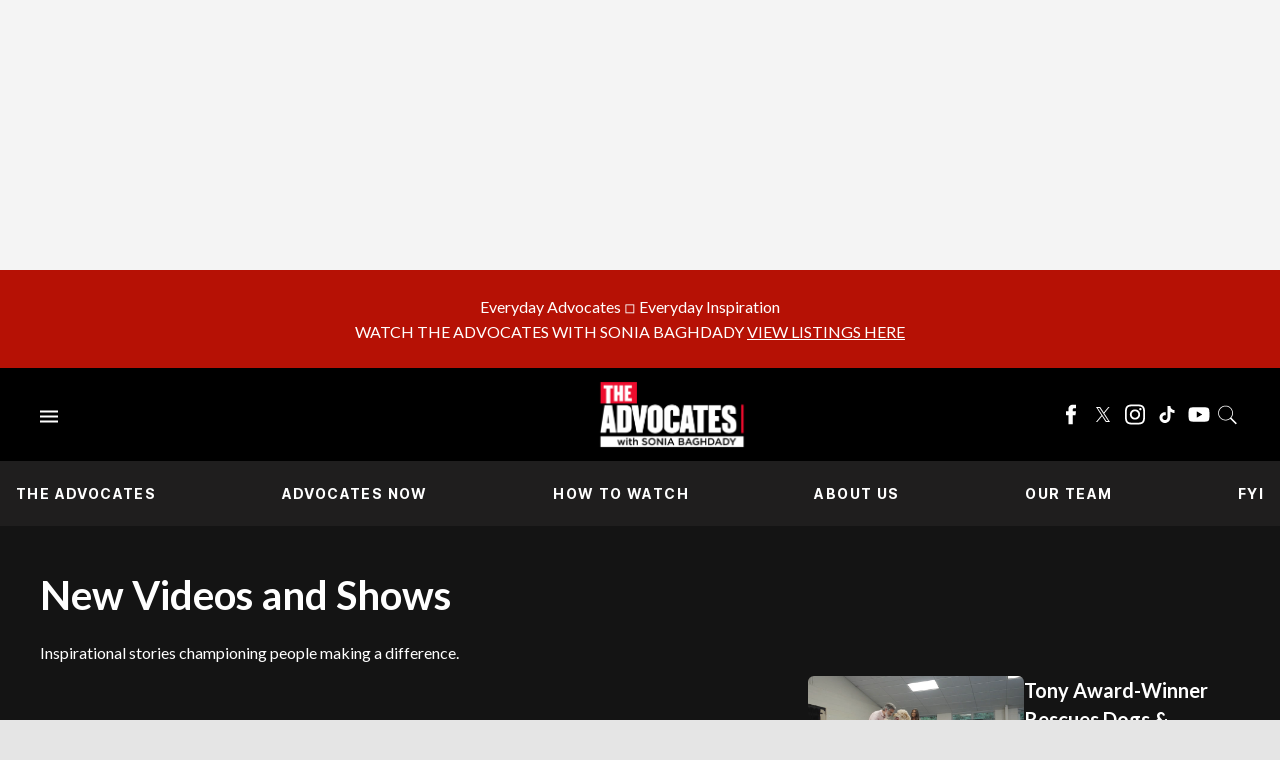

--- FILE ---
content_type: text/html; charset=utf-8
request_url: https://www.theadvocateson.com/
body_size: 96898
content:
<!DOCTYPE html><!-- Powered by RebelMouse. https://www.rebelmouse.com --><html lang="en"><head prefix="og: https://ogp.me/ns# article: https://ogp.me/ns/article#"><script type="application/ld+json">{"@context":"https://schema.org","@type":"Organization","alternateName":"","logo":{"@type":"ImageObject","url":"https://www.theadvocateson.com/media-library/eyJhbGciOiJIUzI1NiIsInR5cCI6IkpXVCJ9.eyJpbWFnZSI6Imh0dHBzOi8vYXNzZXRzLnJibC5tcy8zMTQxMDE4Ni9vcmlnaW4uanBnIiwiZXhwaXJlc19hdCI6MTc5NzQ2MzczOX0.DU3hkc-6FCAC6ewdIl9Zw8JQtJtckPpdgHxJuNMogjo/image.jpg?width=210"},"name":"The Advocates","sameAs":["https://www.tiktok.com/@theadvocateson","https://www.instagram.com/theadvocateson/","https://www.facebook.com/TheAdvocatesOn/","https://x.com/theadvocateson/","https://www.youtube.com/c/AdvocateChannel"],"url":"https://www.theadvocateson.com/"}</script><script type="application/ld+json">{"@context":"https://schema.org","@type":"WebSite","name":"The Advocates","potentialAction":{"@type":"SearchAction","query-input":"required name=search_term_string","target":"https://www.theadvocateson.com/search?q={search_term_string}"},"url":"https://www.theadvocateson.com/"}</script><meta charset="utf-8"/><!-- adGrid Ad Begin Header Tag --><script async="async" src="https://console.adgrid.io/adgrid-build/advocatechannel-com/revenue-grid.js"></script><!-- adGrid Ad End Header Tag --><meta name="google-site-verification" content="3eGBK10xMmC5UR_UvpVnRAxzXkt27NM2sUFXD_VlCWU"/><link rel="preload" as="font" href="https://fonts.gstatic.com/s/inter/v13/UcCO3FwrK3iLTeHuS_fvQtMwCp50KnMw2boKoduKmMEVuFuYAZ9hiJ-Ek-_EeA.woff2" type="font/woff2" crossorigin=""/><link rel="preload" as="font" href="https://fonts.gstatic.com/s/lato/v24/S6uyw4BMUTPHjx4wXiWtFCc.woff2" type="font/woff2" crossorigin=""/><link rel="preload" as="font" href="https://fonts.gstatic.com/s/lato/v24/S6u9w4BMUTPHh6UVSwiPGQ3q5d0.woff2" type="font/woff2" crossorigin=""/><link rel="canonical" href="https://www.theadvocateson.com/"/><meta property="fb:app_id" content="187228713663112"/><meta name="twitter:site" content="@"/><meta name="twitter:site:id" content=""/><meta property="og:type" content="website"/><meta property="og:site_name" content="The Advocates"/><meta property="og:image" content="https://www.theadvocateson.com/media-library/eyJhbGciOiJIUzI1NiIsInR5cCI6IkpXVCJ9.eyJpbWFnZSI6Imh0dHBzOi8vYXNzZXRzLnJibC5tcy8zMTQxMDE4Ni9vcmlnaW4uanBnIiwiZXhwaXJlc19hdCI6MTc5NzQ2MzczOX0.DU3hkc-6FCAC6ewdIl9Zw8JQtJtckPpdgHxJuNMogjo/image.jpg?width=210"/><meta property="og:image:width" content="210"/><meta property="og:image:height" content="2000"/><meta property="og:title" content="The Advocates"/><meta property="og:description" content="The Advocates with Sonia Baghdady is a half-hour lifestyle show that tells inspirational stories, celebrates people making a difference, and finds solutions for challenges in our lives and the world."/><meta name="description" content="The Advocates with Sonia Baghdady is a half-hour lifestyle show that tells inspirational stories, celebrates people making a difference, and finds solutions for challenges in our lives and the world."/><meta name="referrer" content="always"/><meta name="twitter:card" content="summary"/><link rel="preconnect" href="https://assets.rebelmouse.io/" crossorigin="anonymous"/><link rel="preconnect" href="https://user-stats.rbl.ms/" crossorigin="anonymous"/><link rel="preconnect" href="https://pages-stats.rbl.ms/" crossorigin="anonymous"/><!--link rel="preload" href="https://static.rbl.ms/static/fonts/fontawesome/fontawesome-mini.woff" as="font" type="font/woff2" crossorigin--><script type="text/javascript" class="rm-i-script">navigator.userAgent.includes("Chrome")&&function(e,t,n,r,i,o,a,u,c,s,p,l,f,v,d){var m,h,g,y,E=["click","contextmenu","dblclick","gotpointercapture","keydown","keypress","keyup","lostpointercapture","mousedown","mouseup","pointercancel","pointerdown","pointerenter","pointerleave","pointerover","pointerup","touchcancel","touchend","touchstart"],w=["scroll","wheel","mousemove","pointermove","touchmove"],P=new c,I=new c,L=new c,T="_rmStopped",S="rmInpZillaSafe",k="_rmImmediatelyStopped",_=e.setTimeout,b=e.clearTimeout,A=a.prototype,B=s&&"scheduling"in s&&"isInputPending"in s.scheduling;function C(e){return e&&e.canceled?Promise.resolve():(t=(e||{}).space||0,new Promise((function(e){t>0?_(e,0):d(e)}))).then((function(){if(B&&s.scheduling.isInputPending({includeContinuous:!0}))return C(e)}));var t}function Z(e){return e&&(e instanceof n||"function"==typeof e)}function x(e){return e&&"handleEvent"in e}function H(e){return"dataset"in e&&e.dataset.inpZillaSkip}function M(e,t,n,r,i,o){if(!(n[k]||r===u&&n[T]&&t!==n.target)){var a,c={get:(a={target:i,currentTarget:o},function(e,t,n){if(t in a)return a[t];var r=p.get(e,t);return Z(r)?function(){return p.apply(r,e,arguments)}:r}),set:p.set},s=new Proxy(n,c);try{x(e)?e.handleEvent.call(e,s):e.call(t,s)}catch(e){v(e)}}}function O(e){return function(t){var n=this,r=t.eventPhase,i=t.currentTarget,o=t.target;if(H(n))M(e,n,t,r,o,i);else{var a={canceled:!1,space:50};L.has(e)&&(L.get(e).canceled=!0),L.set(e,a),C(a).then((function(){a.canceled||(L.delete(e),M(e,n,t,r,o,i))}))}}}function j(e){return f.length>0&&e instanceof r&&e.dataset}function q(e){var t=!!f.some((function(t){return e.closest(t)}));e.dataset[S]=t?1:0}function F(e){return!!j(e)&&(S in e.dataset||q(e),1==e.dataset[S])}function G(e,t){var n=function(e,t){return!function(e,t){return!function(e){return e&&e.passive}(t)&&function(e){var t=e;return x(e)&&(t=e.handleEvent),!!(t&&t.length>0)}(e)}(e,t)}(e,t);return function(t){var r=this,i=t.eventPhase,o=t.currentTarget,u=t.target,c=t.timeStamp,s=new a("rm").timeStamp-c;function p(){M(e,r,t,i,u,o)}var l=!t.cancelable,f=!H(r),v=s>=20||n||l||function(e){return F(e.target)||F(e.currentTarget)}(t);f&&v?C().then(p):p()}}function N(e,t,n,r){if(!e.has(t)){var i=n(t,r);e.set(t,i)}return e.get(t)}function R(e){E.forEach((function(t){var n="on"+t;Object.defineProperty(e,n,{set:function(e){var n=this,r="__rmInpOn"+t;n[r]&&n.removeEventListener(t,n[r],{passive:!0}),n[r]=e,n.addEventListener(t,e,{passive:!0})}})}))}function U(e,t){return function(){this[e]=!0,t.apply(this,arguments)}}function z(){return!0}e.addEventListener("pointerup",z,{passive:!0}),e.addEventListener("pointerdown",z,{passive:!0}),(m=i.prototype).addEventListener=(h=m.addEventListener,function(t,n,r){var i=this||e;j(i)&&q(i);var o=n;n&&(o=w.includes(t)?N(I,n,O,r):N(P,n,G,r));var a=l.from(arguments);return a[1]=o,h.apply(i,a)}),m.removeEventListener=function(t){return function(n,r){var i,o=this||e,a=r;r&&(w.includes(n)&&I.has(r)?i=I:P.has(r)&&(i=P),i&&(a=i.get(r),i.delete(r)));var u=l.from(arguments);return u[1]=a,t.apply(o,u)}}(m.removeEventListener),R(e),R(t),R(o.prototype),g=A.stopPropagation,y=A.stopImmediatePropagation,A.stopPropagation=U(T,g),A.stopImmediatePropagation=U(k,y),function(){var t=new c;function n(e){return t.has(e)&&t.set(e,!0),b(e)}e.setTimeout=function(n,r){var i=this,o=l.from(arguments).splice(2);if(!Z(n))return _.apply(e,arguments);function a(){t.get(u)||n.apply(i,o),t.delete(u)}var u=_((function(){C().then(a).catch(v)}),r);return t.set(u,!1),u},e.setInterval=function(e,n){var r=this,i=l.from(arguments).splice(2);function o(){t.get(c)||e.apply(r,i)}function a(){return _(u,n)}function u(){t.get(c)?t.delete(c):C().then(o).catch(v).finally(a)}var c=a();return t.set(c,!1),c},e.clearInterval=n,e.clearTimeout=n}()}(window,document,Function,Element,EventTarget,HTMLElement,Event,Event.BUBBLING_PHASE,Map,navigator,Reflect,Array,window._rmInpZillaSafeSelectorList||[],console.error,requestIdleCallback);</script><script class="rm-i-script">window.REBELMOUSE_BOOTSTRAP_DATA = {"isUserLoggedIn": false, "site": {"id": 20255821, "isCommunitySite": false}, "runner": {"id": 20255821}, "post": {}, "path": "/", "pathParams": {}, "resourceId": "fp", "fbId": "187228713663112", "fbAppVersion": "v2.5", "clientGaId": "UA-133371184-1", "messageBusUri": "wss://messages.rebelmouse.io", "section": {"id": null}, "tag": {"slug": null, "isSection": false}, "fullBootstrapUrl": "/res/bootstrap/data.js?site_id=20255821\u0026resource_id=fp\u0026path_params=%7B%7D\u0026override_device=desktop", "whitelabel_menu": {}, "useRiver": false, "engine": {"recaptchaSiteKey": null, "lazyLoadShortcodeImages": true, "backButtonGoToPage": true, "changeParticleUrlScroll": false, "countKeepReadingAsPageview": true, "defaultVideoPlayer": "", "theoPlayerLibraryLocation": "", "trackPageViewOnParticleUrlScroll": false, "webVitalsSampleRate": 100, "overrideDevicePixelRatio": null, "image_quality_level": 65, "sendEventsToCurrentDomain": false, "enableLoggedOutUserTracking": false, "useSmartLinks2": true}};
    </script><script class="rm-i-script">window.REBELMOUSE_BASE_ASSETS_URL = "https://www.theadvocateson.com/static/dist/social-ux/";
        window.REBELMOUSE_BASE_SSL_DOMAIN = "https://www.theadvocateson.com";
        window.REBELMOUSE_TASKS_QUEUE = [];
        window.REBELMOUSE_LOW_TASKS_QUEUE = [];
        window.REBELMOUSE_LOWEST_TASKS_QUEUE = [];
        window.REBELMOUSE_ACTIVE_TASKS_QUEUE = [];
        window.REBELMOUSE_STDLIB = {};
        window.RM_OVERRIDES = {};
        window.RM_AD_LOADER = [];
    </script><script src="https://www.theadvocateson.com/static/dist/social-ux/main.6bc7945fceb0d1ce31d3.bundle.mjs" class="rm-i-script" type="module" async="async" data-js-app="true" data-src-host="https://www.theadvocateson.com" data-src-file="main.mjs"></script><script src="https://www.theadvocateson.com/static/dist/social-ux/main.da8512cbfe75950eb816.bundle.js" class="rm-i-script" nomodule="nomodule" defer="defer" data-js-app="true" data-src-host="https://www.theadvocateson.com" data-src-file="main.js"></script><script src="https://www.theadvocateson.com/static/dist/social-ux/runtime.5f2854bedb02943ff2a5.bundle.mjs" class="rm-i-script" type="module" async="async" data-js-app="true" data-src-host="https://www.theadvocateson.com" data-src-file="runtime.mjs"></script><script src="https://www.theadvocateson.com/static/dist/social-ux/runtime.5fe7c9a46d72403f8fd3.bundle.js" class="rm-i-script" nomodule="nomodule" defer="defer" data-js-app="true" data-src-host="https://www.theadvocateson.com" data-src-file="runtime.js"></script><!-- we collected enough need to fix it first before turn in back on--><!--script src="//cdn.ravenjs.com/3.16.0/raven.min.js" crossorigin="anonymous"></script--><!--script type="text/javascript">
        Raven.config('https://6b64f5cc8af542cbb920e0238864390a@sentry.io/147999').install();
    </script--><link rel="manifest" href="/manifest.json"/><meta name="theme-color" content="#647187"/><script class="rm-i-script">
        if ('serviceWorker' in navigator) {
          window.addEventListener('load', function() {
            navigator.serviceWorker.register('/sw.js').then(function(registration) {
              console.log('ServiceWorker registration successful with scope: ', registration.scope);
            }, function(err) {
              console.log('ServiceWorker registration failed: ', err);
            });
          });
        } else {
          console.log('ServiceWorker not enabled');
        }
    </script><script class="rm-i-script">
        // fallback error prone google tag setup
        var googletag = googletag || {};
        googletag.cmd = googletag.cmd || [];
    </script><meta http-equiv="X-UA-Compatible" content="IE=edge"/><link rel="alternate" type="application/rss+xml" title="The Advocates" href="/feeds/feed.rss"/><meta name="viewport" content="width=device-width,initial-scale=1,minimum-scale=1.0"/><!-- TODO: move the default value from here --><title>The Advocates</title><style class="rm-i-styles">
        article,aside,details,figcaption,figure,footer,header,hgroup,nav,section{display:block;}audio,canvas,video{display:inline-block;}audio:not([controls]){display:none;}[hidden]{display:none;}html{font-size:100%;-webkit-text-size-adjust:100%;-ms-text-size-adjust:100%;}body{margin:0;font-size:1em;line-height:1.4;}body,button,input,select,textarea{font-family:Tahoma,sans-serif;color:#5A5858;}::-moz-selection{background:#145A7C;color:#fff;text-shadow:none;}::selection{background:#145A7C;color:#fff;text-shadow:none;}:focus{outline:5px auto #2684b1;}a:hover,a:active{outline:0;}abbr[title]{border-bottom:1px dotted;}b,strong{font-weight:bold;}blockquote{margin:1em 40px;}dfn{font-style:italic;}hr{display:block;height:1px;border:0;border-top:1px solid #ccc;margin:1em 0;padding:0;}ins{background:#ff9;color:#000;text-decoration:none;}mark{background:#ff0;color:#000;font-style:italic;font-weight:bold;}pre,code,kbd,samp{font-family:monospace,serif;_font-family:'courier new',monospace;font-size:1em;}pre{white-space:pre;white-space:pre-wrap;word-wrap:break-word;}q{quotes:none;}q:before,q:after{content:"";content:none;}small{font-size:85%;}sub,sup{font-size:75%;line-height:0;position:relative;vertical-align:baseline;}sup{top:-0.5em;}sub{bottom:-0.25em;}ul,ol{margin:1em 0;padding:0 0 0 40px;}dd{margin:0 0 0 40px;}nav ul,nav ol{list-style:none;list-style-image:none;margin:0;padding:0;}img{border:0;-ms-interpolation-mode:bicubic;vertical-align:middle;}svg:not(:root){overflow:hidden;}figure{margin:0;}form{margin:0;}fieldset{border:0;margin:0;padding:0;}label{cursor:pointer;}legend{border:0;padding:0;}button,input{line-height:normal;}button,input[type="button"],input[type="reset"],input[type="submit"]{cursor:pointer;-webkit-appearance:button;}input[type="checkbox"],input[type="radio"]{box-sizing:border-box;padding:0;}input[type="search"]{-webkit-appearance:textfield;box-sizing:content-box;}input[type="search"]::-webkit-search-decoration{-webkit-appearance:none;}button::-moz-focus-inner,input::-moz-focus-inner{border:0;padding:0;}textarea{overflow:auto;vertical-align:top;resize:vertical;}input:invalid,textarea:invalid{background-color:#fccfcc;}table{border-collapse:collapse;border-spacing:0;}td{vertical-align:top;}.ir{display:block;border:0;text-indent:-999em;overflow:hidden;background-color:transparent;background-repeat:no-repeat;text-align:left;direction:ltr;}.ir br{display:none;}.hidden{display:none !important;visibility:hidden;}.visuallyhidden{border:0;clip:rect(0 0 0 0);height:1px;margin:-1px;overflow:hidden;padding:0;position:absolute;width:1px;}.visuallyhidden.focusable:active,.visuallyhidden.focusable:focus{clip:auto;height:auto;margin:0;overflow:visible;position:static;width:auto;}.invisible{visibility:hidden;}.clearfix:before,.clearfix:after{content:"";display:table;}.clearfix:after{clear:both;}.clearfix{zoom:1;}.zindex20{z-index:20;}.zindex30{z-index:30;}.zindex40{z-index:40;}.zindex50{z-index:50;}html{font-size:11.25px;font-family:"Open Sans",sans-serif;line-height:1.66;color:#000;font-weight:normal;}body,button,input,select,textarea{font-family:"Open Sans",sans-serif;color:#000;}.col,body{font-size:1.6rem;line-height:1.66;}a{color:#2E3192;text-decoration:none;}a:hover{color:#F5AE32;text-decoration:none;}.with-primary-color{color:#2E3192;}.with-primary-color:hover{color:#F5AE32;}.js-tab,.js-keep-reading,.js-toggle{cursor:pointer;}.noselect{-webkit-touch-callout:none;-webkit-user-select:none;-khtml-user-select:none;-moz-user-select:none;-ms-user-select:none;user-select:none;}.tabs__tab{display:inline-block;padding:10px;}.tabs__tab-content{display:none;}.tabs__tab-content.active{display:block;}button:focus,input[type="text"],input[type="email"]{outline:0;}audio,canvas,iframe,img,svg,video{vertical-align:middle;max-width:100%;}textarea{resize:vertical;}.main{background-color:#ECF0F5;position:relative;overflow:hidden;}.valign-wrapper{display:-webkit-flex;display:-ms-flexbox;display:flex;-webkit-align-items:center;-ms-flex-align:center;align-items:center;}.valign-wrapper .valign{display:block;}#notification{position:fixed;}.article-module__controls-placeholder{position:absolute;}.display-block{display:block;}.cover-all{position:absolute;width:100%;height:100%;}.full-width{width:100%;}.fa{font-family:FontAwesome,"fontawesome-mini" !important;}.fa.fa-instagram{font-size:1.15em;}.fa-googleplus:before{content:"\f0d5";}.post-partial,.overflow-visible{overflow:visible !important;}.attribute-data{margin:0 10px 10px 0;padding:5px 10px;background-color:#2E3192;color:white;border-radius:3px;margin-bottom:10px;display:inline-block;}.attribute-data[value=""]{display:none;}.badge{display:inline-block;overflow:hidden;}.badge-image{border-radius:100%;}.js-expandable.expanded .js-expand,.js-expandable:not(.expanded) .js-contract{display:none;}.js-scroll-trigger{display:block;width:100%;}.sticky-target:not(.legacy){position:fixed;opacity:0;top:0;will-change:transform;transform:translate3d(0px,0px,0px);}.sticky-target.legacy{position:relative;}.sticky-target.legacy.sticky-active{position:fixed;}.color-inherit:hover,.color-inherit{color:inherit;}.js-appear-on-expand{transition:all 350ms;height:0;overflow:hidden;opacity:0;}.content-container{display:none;}.expanded .content-container{display:block;}.expanded .js-appear-on-expand{opacity:1;height:auto;}.logged-out-user .js-appear-on-expand{height:0;opacity:0;}.h1,.h2{margin:0;padding:0;font-size:1em;font-weight:normal;}.lazyload-placeholder{display:none;position:absolute;text-align:center;background:rgba(0,0,0,0.1);top:0;bottom:0;left:0;right:0;}div[runner-lazy-loading] .lazyload-placeholder,iframe[runner-lazy-loading] + .lazyload-placeholder{display:block;}.abs-pos-center{position:absolute;top:0;bottom:0;left:0;right:0;margin:auto;}.relative{position:relative;}.runner-spinner{position:absolute;top:0;bottom:0;left:0;right:0;margin:auto;width:50px;}.runner-spinner:before{content:"";display:block;padding-top:100%;}.rm-non-critical-loaded .runner-spinner-circular{animation:rotate 2s linear infinite;height:100%;transform-origin:center center;width:100%;position:absolute;top:0;bottom:0;left:0;right:0;margin:auto;}.position-relative{position:relative;}.collection-button{display:inline-block;}.rm-non-critical-loaded .runner-spinner-path{stroke-dasharray:1,200;stroke-dashoffset:0;animation:dash 1.5s ease-in-out infinite,color 6s ease-in-out infinite;stroke-linecap:round;}.pagination-container .pagination-wrapper{display:flex;align-items:center;}.pagination-container .pagination-wrapper a{color:rgba(59,141,242,1);margin:0 5px;}@keyframes rotate{100%{transform:rotate(360deg);}}@keyframes dash{0%{stroke-dasharray:1,200;stroke-dashoffset:0;}50%{stroke-dasharray:89,200;stroke-dashoffset:-35px;}100%{stroke-dasharray:89,200;stroke-dashoffset:-124px;}}@keyframes color{100%,0%{stroke:rgba(255,255,255,1);}40%{stroke:rgba(255,255,255,0.6);}66%{stroke:rgba(255,255,255,0.9);}80%,90%{stroke:rgba(255,255,255,0.7);}}.js-section-loader-feature-container > .slick-list > .slick-track > .slick-slide:not(.slick-active){height:0;visibility:hidden;}.rebellt-item-media-container .instagram-media{margin-left:auto !important;margin-right:auto !important;}.js-hidden-panel{position:fixed;top:0;left:0;right:0;transition:all 300ms;z-index:10;}.js-hidden-panel.active{transform:translate3d(0,-100%,0);}.content{margin-left:auto;margin-right:auto;max-width:1100px;width:90%;}.ad-tag{text-align:center;}.ad-tag__inner{display:inline-block;}.content .ad-tag{margin-left:-5%;margin-right:-5%;}@media (min-width:768px){.content .ad-tag{margin-left:auto;margin-right:auto;}}.user-prefs{display:none;}.no-mb:not(:last-child){margin-bottom:0;}.no-mt:not(:first-child){margin-top:0;}.sm-mt-0:not(:empty):before,.sm-mt-1:not(:empty):before,.sm-mt-2:not(:empty):before,.sm-mb-0:not(:empty):after,.sm-mb-1:not(:empty):after,.sm-mb-2:not(:empty):after,.md-mt-0:not(:empty):before,.md-mt-1:not(:empty):before,.md-mt-2:not(:empty):before,.md-mb-0:not(:empty):after,.md-mb-1:not(:empty):after,.md-mb-2:not(:empty):after,.lg-mt-0:not(:empty):before,.lg-mt-1:not(:empty):before,.lg-mt-2:not(:empty):before,.lg-mb-0:not(:empty):after,.lg-mb-1:not(:empty):after,.lg-mb-2:not(:empty):after{content:'';display:block;overflow:hidden;}.sm-mt-0:not(:empty):before{margin-bottom:0;}.sm-mt-0 > *{margin-top:0;}.sm-mt-1:not(:empty):before{margin-bottom:-10px;}.sm-mt-1 > *{margin-top:10px;}.sm-mt-2:not(:empty):before{margin-bottom:-20px;}.sm-mt-2 > *{margin-top:20px;}.sm-mb-0:not(:empty):after{margin-top:0;}.sm-mb-0 > *{margin-bottom:0;}.sm-mb-1:not(:empty):after{margin-top:-10px;}.sm-mb-1 > *{margin-bottom:10px;}.sm-mb-2:not(:empty):after{margin-top:-20px;}.sm-mb-2 > *{margin-bottom:20px;}@media (min-width:768px){.md-mt-0:not(:empty):before{margin-bottom:0;}.md-mt-0 > *{margin-top:0;}.md-mt-1:not(:empty):before{margin-bottom:-10px;}.md-mt-1 > *{margin-top:10px;}.md-mt-2:not(:empty):before{margin-bottom:-20px;}.md-mt-2 > *{margin-top:20px;}.md-mb-0:not(:empty):after{margin-top:0;}.md-mb-0 > *{margin-bottom:0;}.md-mb-1:not(:empty):after{margin-top:-10px;}.md-mb-1 > *{margin-bottom:10px;}.md-mb-2:not(:empty):after{margin-top:-20px;}.md-mb-2 > *{margin-bottom:20px;}}@media (min-width:1024px){.lg-mt-0:not(:empty):before{margin-bottom:0;}.lg-mt-0 > *{margin-top:0;}.lg-mt-1:not(:empty):before{margin-bottom:-10px;}.lg-mt-1 > *{margin-top:10px;}.lg-mt-2:not(:empty):before{margin-bottom:-20px;}.lg-mt-2 > *{margin-top:20px;}.lg-mb-0:not(:empty):after{margin-top:0;}.lg-mb-0 > *{margin-bottom:0;}.lg-mb-1:not(:empty):after{margin-top:-10px;}.lg-mb-1 > *{margin-bottom:10px;}.lg-mb-2:not(:empty):after{margin-top:-20px;}.lg-mb-2 > *{margin-bottom:20px;}}.sm-cp-0{padding:0;}.sm-cp-1{padding:10px;}.sm-cp-2{padding:20px;}@media (min-width:768px){.md-cp-0{padding:0;}.md-cp-1{padding:10px;}.md-cp-2{padding:20px;}}@media (min-width:1024px){.lg-cp-0{padding:0;}.lg-cp-1{padding:10px;}.lg-cp-2{padding:20px;}}.mb-2 > *{margin-bottom:20px;}.mb-2 > :last-child{margin-bottom:0;}.v-sep > *{margin-bottom:20px;}@media (min-width:768px){.v-sep > *{margin-bottom:40px;}}.v-sep > *:last-child{margin-bottom:0;}@media only screen and (max-width:767px){.hide-mobile{display:none !important;}}@media only screen and (max-width:1023px){.hide-tablet-and-mobile{display:none !important;}}@media only screen and (min-width:768px){.hide-tablet-and-desktop{display:none !important;}}@media only screen and (min-width:768px) and (max-width:1023px){.hide-tablet{display:none !important;}}@media only screen and (min-width:1024px){.hide-desktop{display:none !important;}}.row.px10{margin-left:-10px;margin-right:-10px;}.row.px10 > .col{padding-left:10px;padding-right:10px;}.row.px20{margin-left:-20px;margin-right:-20px;}.row.px20 > .col{padding-left:20px;padding-right:20px;}.row{margin-left:auto;margin-right:auto;overflow:hidden;}.row:after{content:'';display:table;clear:both;}.row:not(:empty){margin-bottom:-20px;}.col{margin-bottom:20px;}@media (min-width:768px){.col{margin-bottom:40px;}.row:not(:empty){margin-bottom:-40px;}}.row .col{float:left;box-sizing:border-box;}.row .col.pull-right{float:right;}.row .col.s1{width:8.3333333333%;}.row .col.s2{width:16.6666666667%;}.row .col.s3{width:25%;}.row .col.s4{width:33.3333333333%;}.row .col.s5{width:41.6666666667%;}.row .col.s6{width:50%;}.row .col.s7{width:58.3333333333%;}.row .col.s8{width:66.6666666667%;}.row .col.s9{width:75%;}.row .col.s10{width:83.3333333333%;}.row .col.s11{width:91.6666666667%;}.row .col.s12{width:100%;}@media only screen and (min-width:768px){.row .col.m1{width:8.3333333333%;}.row .col.m2{width:16.6666666667%;}.row .col.m3{width:25%;}.row .col.m4{width:33.3333333333%;}.row .col.m5{width:41.6666666667%;}.row .col.m6{width:50%;}.row .col.m7{width:58.3333333333%;}.row .col.m8{width:66.6666666667%;}.row .col.m9{width:75%;}.row .col.m10{width:83.3333333333%;}.row .col.m11{width:91.6666666667%;}.row .col.m12{width:100%;}}@media only screen and (min-width:1024px){.row .col.l1{width:8.3333333333%;}.row .col.l2{width:16.6666666667%;}.row .col.l3{width:25%;}.row .col.l4{width:33.3333333333%;}.row .col.l5{width:41.6666666667%;}.row .col.l6{width:50%;}.row .col.l7{width:58.3333333333%;}.row .col.l8{width:66.6666666667%;}.row .col.l9{width:75%;}.row .col.l10{width:83.3333333333%;}.row .col.l11{width:91.6666666667%;}.row .col.l12{width:100%;}}.widget{position:relative;box-sizing:border-box;}.widget:hover .widget__headline a{color:#F5AE32;}.widget__headline{font-family:"Open Sans",sans-serif;color:#000;cursor:pointer;}.widget__headline-text{font-family:inherit;color:inherit;word-break:break-word;}.widget__section-text{display:block;}.image,.widget__image{background-position:center;background-repeat:no-repeat;background-size:cover;display:block;z-index:0;}.widget__play{position:absolute;width:100%;height:100%;text-align:center;}.rm-widget-image-holder{position:relative;}.rm-video-holder{position:absolute;width:100%;height:100%;top:0;left:0;}.rm-zindex-hidden{display:none;z-index:-1;}.rm-widget-image-holder .widget__play{top:0;left:0;}.image.no-image{background-color:#e4e4e4;}.widget__video{position:relative;}.widget__video .rm-scrop-spacer{padding-bottom:56.25%;}.widget__video.rm-video-tiktok{max-width:605px;}.widget__video video,.widget__video iframe{position:absolute;top:0;left:0;height:100%;}.widget__product-vendor{font-size:1.5em;line-height:1.5;margin:25px 0;}.widget__product-buy-link{margin:15px 0;}.widget__product-buy-link-btn{background-color:#000;color:#fff;display:inline-block;font-size:1.6rem;line-height:1em;padding:1.25rem;font-weight:700;}.widget__product-buy-btn:hover{color:#fff;}.widget__product-price{font-size:1.5em;line-height:1.5;margin:25px 0;}.widget__product-compare-at-price{text-decoration:line-through;}.rebellt-item.is--mobile,.rebellt-item.is--tablet{margin-bottom:0.85em;}.rebellt-item.show_columns_on_mobile.col2,.rebellt-item.show_columns_on_mobile.col3{display:inline-block;vertical-align:top;}.rebellt-item.show_columns_on_mobile.col2{width:48%;}.rebellt-item.show_columns_on_mobile.col3{width:32%;}@media only screen and (min-width:768px){.rebellt-item.col2:not(.show_columns_on_mobile),.rebellt-item.col3:not(.show_columns_on_mobile){display:inline-block;vertical-align:top;}.rebellt-item.col2:not(.show_columns_on_mobile){width:48%;}.rebellt-item.col3:not(.show_columns_on_mobile){width:32%;}}.rebellt-item.parallax{background-size:cover;background-attachment:fixed;position:relative;left:calc(-50vw + 50%);width:100vw;min-height:100vh;padding:0 20%;box-sizing:border-box;max-width:inherit;text-align:center;z-index:3;}.rebellt-item.parallax.is--mobile{background-position:center;margin-bottom:0;padding:0 15%;}.rebellt-item.parallax.has-description:before,.rebellt-item.parallax.has-description:after{content:"";display:block;padding-bottom:100%;}.rebellt-item.parallax.has-description.is--mobile:before,.rebellt-item.parallax.has-description.is--mobile:after{padding-bottom:90vh;}.rebellt-item.parallax h3,.rebellt-item.parallax p{color:white;text-shadow:1px 0 #000;}.rebellt-item.parallax.is--mobile p{font-size:18px;font-weight:400;}.rebellt-ecommerce h3{font-size:1.8em;margin-bottom:15px;}.rebellt-ecommerce--vendor{font-size:1.5em;line-height:1.5;margin:25px 0;}.rebellt-ecommerce--price{font-size:1.5em;line-height:1.5;margin:25px 0;}.rebellt-ecommerce--compare-at-price{text-decoration:line-through;}.rebellt-ecommerce--buy{margin:15px 0;}.rebellt-ecommerce--btn{background-color:#000;color:#fff;display:inline-block;font-size:1.6rem;line-height:1em;padding:1.25rem;font-weight:700;}.rebellt-ecommerce--btn:hover{color:#fff;}.rebelbar.skin-simple{height:50px;line-height:50px;color:#000;font-size:1.2rem;border-left:none;border-right:none;background-color:#fff;}.rebelbar.skin-simple .rebelbar__inner{position:relative;height:100%;margin:0 auto;padding:0 20px;max-width:1300px;}.rebelbar.skin-simple .logo{float:left;}.rebelbar.skin-simple .logo__image{max-height:50px;max-width:190px;}.rebelbar--fake.skin-simple{position:relative;border-color:#fff;}.rebelbar--fixed.skin-simple{position:absolute;width:100%;z-index:3;}.with-fixed-header .rebelbar--fixed.skin-simple{position:fixed;top:0;}.rebelbar.skin-simple .rebelbar__menu-toggle{position:relative;cursor:pointer;float:left;text-align:center;font-size:0;width:50px;margin-left:-15px;height:100%;color:#000;}.rebelbar.skin-simple i{vertical-align:middle;display:inline-block;font-size:20px;}.rebelbar.skin-simple .rebelbar__menu-toggle:hover{color:#F5AE32;}.rebelbar.skin-simple .rebelbar__section-links{display:none;padding:0 100px 0 40px;overflow:hidden;height:100%;}.rebelbar.skin-simple .rebelbar__section-list{margin:0 -15px;height:100%;}.rebelbar.skin-simple .rebelbar__section-links li{display:inline-block;padding:0 15px;text-align:left;}.rebelbar.skin-simple .rebelbar__section-link{color:#000;display:block;font-size:1.8rem;font-weight:400;text-decoration:none;}.rebelbar.skin-simple .rebelbar__section-link:hover{color:#F5AE32;}.rebelbar.skin-simple .rebelbar__sharebar.sharebar{display:none;}.rebelbar.skin-simple .rebelbar__section-list.js--active .rebelbar__more-sections-button{visibility:visible;}.rebelbar.skin-simple .rebelbar__more-sections-button{cursor:pointer;visibility:hidden;}.rebelbar.skin-simple #rebelbar__more-sections{visibility:hidden;position:fixed;line-height:70px;left:0;width:100%;background-color:#1f1f1f;}.rebelbar.skin-simple #rebelbar__more-sections a{color:white;}.rebelbar.skin-simple #rebelbar__more-sections.opened{visibility:visible;}@media only screen and (min-width:768px){.rebelbar.skin-simple .rebelbar__menu-toggle{margin-right:15px;}.rebelbar.skin-simple{height:100px;line-height:100px;font-weight:700;}.rebelbar.skin-simple .logo__image{max-width:350px;max-height:100px;}.rebelbar.skin-simple .rebelbar__inner{padding:0 40px;}.rebelbar.skin-simple .rebelbar__sharebar.sharebar{float:left;margin-top:20px;margin-bottom:20px;padding-left:40px;}}@media (min-width:960px){.rebelbar.skin-simple .rebelbar__section-links{display:block;}.with-floating-shares .rebelbar.skin-simple .search-form{display:none;}.with-floating-shares .rebelbar.skin-simple .rebelbar__sharebar.sharebar{display:block;}.with-floating-shares .rebelbar.skin-simple .rebelbar__section-links{display:none;}}.menu-global{display:none;width:100%;position:fixed;z-index:3;color:white;background-color:#1a1a1a;height:100%;font-size:1.8rem;overflow-y:auto;overflow-x:hidden;line-height:1.6em;}@media (min-width:768px){.menu-global{display:block;max-width:320px;top:0;-webkit-transform:translate(-320px,0);transform:translate(-320px,0);transform:translate3d(-320px,0,0);}.menu-global,.all-content-wrapper{transition:transform .2s cubic-bezier(.2,.3,.25,.9);}}.menu-overlay{position:fixed;top:-100%;left:0;height:0;width:100%;cursor:pointer;visibility:hidden;opacity:0;transition:opacity 200ms;}.menu-opened .menu-overlay{visibility:visible;height:100%;z-index:1;opacity:1;top:0;}@media only screen and (min-width:768px){.menu-opened .menu-overlay{z-index:10;background:rgba(255,255,255,.6);}}@media (min-width:960px){.logged-out-user .rebelbar.skin-simple .menu-overlay{display:none;}}@media (min-width:600px){.rm-resized-container-5{width:5%;}.rm-resized-container-10{width:10%;}.rm-resized-container-15{width:15%;}.rm-resized-container-20{width:20%;}.rm-resized-container-25{width:25%;}.rm-resized-container-30{width:30%;}.rm-resized-container-35{width:35%;}.rm-resized-container-40{width:40%;}.rm-resized-container-45{width:45%;}.rm-resized-container-50{width:50%;}.rm-resized-container-55{width:55%;}.rm-resized-container-60{width:60%;}.rm-resized-container-65{width:65%;}.rm-resized-container-70{width:70%;}.rm-resized-container-75{width:75%;}.rm-resized-container-80{width:80%;}.rm-resized-container-85{width:85%;}.rm-resized-container-90{width:90%;}.rm-resized-container-95{width:95%;}.rm-resized-container-100{width:100%;}}.rm-embed-container{position:relative;}.rm-embed-container.rm-embed-instagram{max-width:540px;}.rm-embed-container.rm-embed-tiktok{max-width:572px;min-height:721px;}.rm-embed-container.rm-embed-tiktok blockquote,.rm-embed-twitter blockquote{all:revert;}.rm-embed-container.rm-embed-tiktok blockquote{margin-left:0;margin-right:0;position:relative;}.rm-embed-container.rm-embed-tiktok blockquote,.rm-embed-container.rm-embed-tiktok blockquote > iframe,.rm-embed-container.rm-embed-tiktok blockquote > section{width:100%;min-height:721px;display:block;}.rm-embed-container.rm-embed-tiktok blockquote > section{position:absolute;top:0;left:0;right:0;bottom:0;display:flex;align-items:center;justify-content:center;flex-direction:column;text-align:center;}.rm-embed-container.rm-embed-tiktok blockquote > section:before{content:"";display:block;width:100%;height:300px;border-radius:8px;}.rm-embed-container > .rm-embed,.rm-embed-container > .rm-embed-holder{position:absolute;top:0;left:0;}.rm-embed-holder{display:block;height:100%;width:100%;display:flex;align-items:center;}.rm-embed-container > .rm-embed-spacer{display:block;}.rm-embed-twitter{max-width:550px;margin-top:10px;margin-bottom:10px;}.rm-embed-twitter blockquote{position:relative;height:100%;width:100%;flex-direction:column;display:flex;align-items:center;justify-content:center;flex-direction:column;text-align:center;}.rm-embed-twitter:not(.rm-off) .twitter-tweet{margin:0 !important;}.logo__image,.image-element__img,.rm-lazyloadable-image{max-width:100%;height:auto;}.logo__image,.image-element__img{width:auto;}@media (max-width:768px){.rm-embed-spacer.rm-embed-spacer-desktop{display:none;}}@media (min-width:768px){.rm-embed-spacer.rm-embed-spacer-mobile{display:none;}}.sharebar{margin:0 -4px;padding:0;font-size:0;line-height:0;}.sharebar a{color:#fff;}.sharebar a:hover{text-decoration:none;color:#fff;}.sharebar .share,.sharebar .share-plus{display:inline-block;margin:0 4px;font-size:14px;font-weight:400;padding:0 10px;width:20px;min-width:20px;height:40px;line-height:38px;text-align:center;vertical-align:middle;border-radius:2px;}.sharebar .share-plus i,.sharebar .share i{display:inline-block;vertical-align:middle;}.sharebar .hide-button{display:none;}.sharebar.enable-panel .hide-button{display:inline-block;}.sharebar.enable-panel .share-plus{display:none;}.sharebar.with-first-button-caption:not(.enable-panel) .share:first-child{width:68px;}.sharebar.with-first-button-caption:not(.enable-panel) .share:first-child:after{content:'Share';padding-left:5px;vertical-align:middle;}.sharebar--fixed{display:none;position:fixed;bottom:0;z-index:1;text-align:center;width:100%;left:0;margin:20px auto;}.with-floating-shares .sharebar--fixed{display:block;}.sharebar.fly_shared:not(.enable-panel) .share:nth-child(5){display:none;}.share-media-panel .share-media-panel-pinit{position:absolute;right:0;bottom:0;background-color:transparent;}.share-media-panel-pinit_share{background-image:url('/static/img/whitelabel/runner/spritesheets/pin-it-sprite.png');background-color:#BD081C;background-position:-1px -17px;border-radius:4px;float:right;height:34px;margin:7px;width:60px;background-size:194px auto;}.share-media-panel-pinit_share:hover{opacity:.9;}@media (min-width:768px){.sharebar .share-plus .fa,.sharebar .share .fa{font-size:22px;}.sharebar .share,.sharebar .share-plus{padding:0 15px;width:30px;min-width:30px;height:60px;line-height:60px;margin:0 4px;font-size:16px;}.sharebar.with-first-button-caption:not(.enable-panel) .share:first-child{width:180px;}.sharebar.with-first-button-caption:not(.enable-panel) .share:first-child:after{content:'Share this story';padding-left:10px;vertical-align:middle;text-transform:uppercase;}.share-media-panel-pinit_share{background-position:-60px -23px;height:45px;margin:10px;width:80px;}}.action-btn{display:block;font-size:1.6rem;color:#2E3192;cursor:pointer;border:2px solid #2E3192;border-color:#2E3192;border-radius:2px;line-height:1em;padding:1.6rem;font-weight:700;text-align:center;}.action-btn:hover{color:#F5AE32;border:2px solid #F5AE32;border-color:#F5AE32;}.section-headline__text{font-size:3rem;font-weight:700;line-height:1;}.section-headline__text{color:#000;}@media (min-width:768px){.section-headline__text{font-size:3.6rem;}.content__main .section-headline__text{margin-top:-.3rem;margin-bottom:2rem;}}.module-headline__text{font-size:3rem;font-weight:700;color:#;}@media (min-width:768px){.module-headline__text{font-size:3.6rem;}}.search-form{position:absolute;top:0;right:20px;z-index:1;}.search-form__text-input{display:none;height:42px;font-size:1.3rem;background-color:#f4f4f4;border:none;color:#8f8f8f;text-indent:10px;padding:0;width:220px;position:absolute;right:-10px;top:0;bottom:0;margin:auto;}.search-form .search-form__submit{display:none;position:relative;border:none;bottom:2px;background-color:transparent;}.search-form__text-input:focus,.search-form__submit:focus{border:0 none;-webkit-box-shadow:none;-moz-box-shadow:none;box-shadow:none;outline:0 none;}.show-search .search-form__close{position:absolute;display:block;top:0;bottom:0;margin:auto;height:1rem;right:-28px;}.search-form__open{vertical-align:middle;bottom:2px;display:inline-block;position:relative;color:#000;font-size:1.9rem;}.show-search .search-form__text-input{display:block;}.show-search .search-form__submit{display:inline-block;vertical-align:middle;padding:0;color:#000;font-size:1.9rem;}.search-form__close,.show-search .search-form__open{display:none;}.quick-search{display:block;border-bottom:1px solid #d2d2d2;padding:24px 0 28px;margin-bottom:20px;position:relative;}.quick-search__submit{background-color:transparent;border:0;padding:0;margin:0;position:absolute;zoom:.75;color:#000;}.quick-search__input{background-color:transparent;border:0;padding:0;font-size:1.5rem;font-weight:700;line-height:3em;padding-left:40px;width:100%;box-sizing:border-box;}@media (min-width:768px){.search-form{right:40px;}.quick-search{margin-bottom:40px;padding:0 0 20px;}.quick-search__submit{zoom:1;}.quick-search__input{line-height:2.2em;padding-left:60px;}}.search-widget{position:relative;}.search-widget__input,.search-widget__submit{border:none;padding:0;margin:0;color:#000;background:transparent;font-size:inherit;line-height:inherit;}.social-links__link{display:inline-block;padding:12px;line-height:0;width:25px;height:25px;border-radius:50%;margin:0 6px;font-size:1.5em;text-align:center;position:relative;vertical-align:middle;color:white;}.social-links__link:hover{color:white;}.social-links__link > span{position:absolute;top:0;left:0;right:0;bottom:0;margin:auto;height:1em;}.article__body{font-family:"Open Sans",sans-serif;}.body-description .horizontal-rule{border-top:2px solid #eee;}.article-content blockquote{border-left:5px solid #2E3192;border-left-color:#2E3192;color:#656565;padding:0 0 0 25px;margin:1em 0 1em 25px;}.article__splash-custom{position:relative;}.body hr{display:none;}.article-content .media-caption{color:#9a9a9a;font-size:1.4rem;line-height:2;}.giphy-image{margin-bottom:0;}.article-body a{word-wrap:break-word;}.article-content .giphy-image__credits-wrapper{margin:0;}.article-content .giphy-image__credits{color:#000;font-size:1rem;}.article-content .image-media,.article-content .giphy-image .media-photo-credit{display:block;}.tags{color:#2E3192;margin:0 -5px;}.tags__item{margin:5px;display:inline-block;}.tags .tags__item{line-height:1;}.slideshow .carousel-control{overflow:hidden;}.shortcode-media .media-caption,.shortcode-media .media-photo-credit{display:block;}@media (min-width:768px){.tags{margin:0 -10px;}.tags__item{margin:10px;}.article-content__comments-wrapper{border-bottom:1px solid #d2d2d2;margin-bottom:20px;padding-bottom:40px;}}.subscription-widget{background:#2E3192;padding:30px;}.subscription-widget .module-headline__text{text-align:center;font-size:2rem;font-weight:400;color:#fff;}.subscription-widget .social-links{margin-left:-10px;margin-right:-10px;text-align:center;font-size:0;}.subscription-widget .social-links__link{display:inline-block;vertical-align:middle;width:39px;height:39px;color:#fff;box-sizing:border-box;border-radius:50%;font-size:20px;margin:0 5px;line-height:35px;background:transparent;border:2px solid #fff;border-color:#fff;}.subscription-widget .social-links__link:hover{color:#F5AE32;border-color:#F5AE32;background:transparent;}.subscription-widget .social-links__link .fa-instagram{margin:5px 0 0 1px;}.subscription-widget__site-links{margin:30px -5px;text-align:center;font-size:.8em;}.subscription-widget__site-link{padding:0 5px;color:inherit;}.newsletter-element__form{text-align:center;position:relative;max-width:500px;margin-left:auto;margin-right:auto;}.newsletter-element__submit,.newsletter-element__input{border:0;padding:10px;font-size:1.6rem;font-weight:500;height:40px;line-height:20px;margin:0;}.newsletter-element__submit{background:#;color:#fff;position:absolute;top:0;right:0;}.newsletter-element__submit:hover{opacity:.9;}.newsletter-element__input{background:#f4f4f4;width:100%;color:#8f8f8f;padding-right:96px;box-sizing:border-box;}.gdpr-cookie-wrapper{position:relative;left:0;right:0;padding:.5em;box-sizing:border-box;}.gdpr-cookie-controls{text-align:right;}.runner-authors-list{margin-top:0;margin-bottom:0;padding-left:0;list-style-type:none;}.runner-authors-author-wrapper{display:flex;flex-direction:row;flex-wrap:nowrap;justify-content:flex-start;align-items:stretch;align-content:stretch;}.runner-authors-avatar-thumb{display:inline-block;border-radius:100%;width:55px;height:55px;background-repeat:no-repeat;background-position:center;background-size:cover;overflow:hidden;}.runner-authors-avatar-thumb img{width:100%;height:100%;display:block;object-fit:cover;border-radius:100%;}.runner-authors-avatar-fallback{display:flex;align-items:center;justify-content:center;width:100%;height:100%;font-size:12px;line-height:1.1;text-align:center;padding:4px;background:#e0e0e0;color:#555;font-weight:600;text-transform:uppercase;border-radius:100%;overflow:hidden;}.runner-authors-author-info{width:calc(100% - 55px);}.runner-author-name-container{padding:0 6px;}.rm-breadcrumb__list{margin:0;padding:0;}.rm-breadcrumb__item{list-style-type:none;display:inline;}.rm-breadcrumb__item:last-child .rm-breadcrumb__separator{display:none;}.rm-breadcrumb__item:last-child .rm-breadcrumb__link,.rm-breadcrumb__link.disabled{pointer-events:none;color:inherit;}.social-tab-i .share-fb:after,.social-tab-i .share-tw:after{content:none;}.share-buttons .social-tab-i a{margin-right:0;}.share-buttons .social-tab-i li{line-height:1px;float:left;}.share-buttons .social-tab-i ul{margin:0;padding:0;list-style:none;}.share-tab-img{max-width:100%;padding:0;margin:0;position:relative;overflow:hidden;display:inline-block;}.share-buttons .social-tab-i{position:absolute;bottom:0;right:0;margin:0;padding:0;z-index:1;list-style-type:none;}.close-share-mobile,.show-share-mobile{background-color:rgba(0,0,0,.75);}.share-buttons .social-tab-i.show-mobile-share-bar .close-share-mobile,.share-buttons .social-tab-i .show-share-mobile,.share-buttons .social-tab-i .share{width:30px;height:30px;line-height:27px;padding:0;text-align:center;display:inline-block;vertical-align:middle;}.share-buttons .social-tab-i.show-mobile-share-bar .show-share-mobile,.share-buttons .social-tab-i .close-share-mobile{display:none;}.share-buttons .social-tab-i .icons-share{vertical-align:middle;display:inline-block;font:normal normal normal 14px/1 FontAwesome;color:white;}.social-tab-i .icons-share.fb:before{content:'\f09a';}.social-tab-i .icons-share.tw:before{content:'\f099';}.social-tab-i .icons-share.pt:before{content:'\f231';}.social-tab-i .icons-share.tl:before{content:'\f173';}.social-tab-i .icons-share.em:before{content:'\f0e0';}.social-tab-i .icons-share.sprite-shares-close:before{content:'\f00d';}.social-tab-i .icons-share.sprite-shares-share:before{content:'\f1e0';}@media only screen and (max-width:768px){.share-tab-img .social-tab-i{display:block;}.share-buttons .social-tab-i .share{display:none;}.share-buttons .social-tab-i.show-mobile-share-bar .share{display:block;}.social-tab-i li{float:left;}}@media only screen and (min-width:769px){.social-tab-i .close-share-mobile,.social-tab-i .show-share-mobile{display:none !important;}.share-tab-img .social-tab-i{display:none;}.share-tab-img:hover .social-tab-i{display:block;}.share-buttons .social-tab-i .share{width:51px;height:51px;line-height:47px;}.share-buttons .social-tab-i{margin:5px 0 0 5px;top:0;left:0;bottom:auto;right:auto;display:none;}.share-buttons .social-tab-i .share{display:block;}}.accesibility-hidden{border:0;clip:rect(1px 1px 1px 1px);clip:rect(1px,1px,1px,1px);height:1px;margin:-1px;overflow:hidden;padding:0;position:absolute;width:1px;background:#000;color:#fff;}body:not(.rm-non-critical-loaded) .follow-button{display:none;}.posts-custom .posts-wrapper:after{content:"";display:block;margin-bottom:-20px;}.posts-custom .widget{margin-bottom:20px;width:100%;}.posts-custom .widget__headline,.posts-custom .social-date{display:block;}.posts-custom .social-date{color:#a4a2a0;font-size:1.4rem;}.posts-custom[data-attr-layout_headline] .widget{vertical-align:top;}.posts-custom[data-attr-layout_headline="top"] .widget{vertical-align:bottom;}.posts-custom .posts-wrapper{margin-left:0;margin-right:0;font-size:0;line-height:0;}.posts-custom .widget{display:inline-block;}.posts-custom article{margin:0;box-sizing:border-box;font-size:1.6rem;line-height:1.66;}.posts-custom[data-attr-layout_columns="2"] article,.posts-custom[data-attr-layout_columns="3"] article,.posts-custom[data-attr-layout_columns="4"] article{margin:0 10px;}.posts-custom[data-attr-layout_columns="2"] .posts-wrapper,.posts-custom[data-attr-layout_columns="3"] .posts-wrapper,.posts-custom[data-attr-layout_columns="4"] .posts-wrapper{margin-left:-10px;margin-right:-10px;}@media (min-width:768px){.posts-custom[data-attr-layout_columns="2"] .widget{width:50%;}.posts-custom[data-attr-layout_columns="3"] .widget{width:33.3333%;}.posts-custom[data-attr-layout_columns="4"] .widget{width:25%;}}.posts-custom .widget__headline{font-size:1em;font-weight:700;word-wrap:break-word;}.posts-custom .widget__section{display:block;}.posts-custom .widget__head{position:relative;}.posts-custom .widget__head .widget__body{position:absolute;padding:5%;bottom:0;left:0;box-sizing:border-box;width:100%;background:rgba(0,0,0,0.4);background:linear-gradient(transparent 5%,rgba(0,0,0,0.5));}.posts-custom .widget__head .social-author__name,.posts-custom .widget__head .main-author__name,.posts-custom .widget__head .social-author__social-name,.posts-custom .widget__head .main-author__social-name,.posts-custom .widget__head .widget__headline,.posts-custom .widget__head .widget__subheadline{color:white;}.posts-custom .widget__subheadline *{display:inline;}.posts-custom .main-author__avatar,.posts-custom .social-author__avatar{float:left;border-radius:50%;margin-right:8px;height:30px;width:30px;min-width:30px;overflow:hidden;position:relative;}.posts-custom .main-author__name,.posts-custom .social-author__name{color:#1f1f1f;font-size:1.4rem;font-weight:700;line-height:1.66;display:inline;overflow:hidden;text-overflow:ellipsis;white-space:nowrap;position:relative;}.posts-custom .main-author__social-name,.posts-custom .social-author__social-name{color:#757575;display:block;font-size:1.2rem;line-height:0.8em;}.posts-custom .main-author__name:hover,.posts-custom .social-author__name:hover,.posts-custom .main-author__social-name:hover,.posts-custom .social-author__social-name:hover{color:#F5AE32;}.posts-custom[data-attr-layout_carousel] .posts-wrapper:after{margin-bottom:0 !important;}.posts-custom[data-attr-layout_carousel] .widget{margin-bottom:0 !important;}.posts-custom[data-attr-layout_carousel][data-attr-layout_columns="1"] .posts-wrapper:not(.slick-initialized) .widget:not(:first-child),.posts-custom[data-attr-layout_carousel]:not([data-attr-layout_columns="1"]) .posts-wrapper:not(.slick-initialized){display:none !important;}.posts-custom .slick-arrow{position:absolute;top:0;bottom:0;width:7%;max-width:60px;min-width:45px;min-height:60px;height:15%;color:white;border:0;margin:auto 10px;background:#2E3192;z-index:1;cursor:pointer;font-size:1.6rem;line-height:1;opacity:0.9;}.posts-custom .slick-prev{left:0;}.posts-custom .slick-next{right:0;}.posts-custom .slick-arrow:before{position:absolute;left:0;right:0;width:13px;bottom:0;top:0;margin:auto;height:16px;}.posts-custom .slick-arrow:hover{background:#F5AE32;opacity:1;}.posts-custom .slick-dots{display:block;padding:10px;box-sizing:border-box;text-align:center;margin:0 -5px;}.posts-custom .slick-dots li{display:inline-block;margin:0 5px;}.posts-custom .slick-dots button{font-size:0;width:10px;height:10px;display:inline-block;line-height:0;border:0;background:#2E3192;border-radius:7px;padding:0;margin:0;vertical-align:middle;outline:none;}.posts-custom .slick-dots .slick-active button,.posts-custom .slick-dots button:hover{background:#F5AE32;}.posts-custom hr{display:none;}.posts-custom{font-family:"Open Sans",sans-serif;}.posts-custom blockquote{border-left:5px solid #2E3192;border-left-color:#2E3192;color:#656565;padding:0 0 0 25px;margin:1em 0 1em 25px;}.posts-custom .media-caption{color:#9a9a9a;font-size:1.4rem;line-height:2;}.posts-custom a{word-wrap:break-word;}.posts-custom .giphy-image__credits-wrapper{margin:0;}.posts-custom .giphy-image__credits{color:#000;font-size:1rem;}.posts-custom .body .image-media,.posts-custom .body .giphy-image .media-photo-credit{display:block;}.posts-custom .widget__shares.enable-panel .share-plus,.posts-custom .widget__shares:not(.enable-panel) .hide-button{display:none;}.posts-custom .widget__shares{margin-left:-10px;margin-right:-10px;font-size:0;}.posts-custom .widget__shares .share{display:inline-block;padding:5px;line-height:0;width:25px;height:25px;border-radius:50%;margin:0 10px;font-size:1.5rem;text-align:center;position:relative;vertical-align:middle;color:white;}.posts-custom .widget__shares .share:hover{color:white;}.posts-custom .widget__shares i{position:absolute;top:0;left:0;right:0;bottom:0;margin:auto;height:1em;}.infinite-scroll-wrapper:not(.rm-loading){width:1px;height:1px;}.infinite-scroll-wrapper.rm-loading{width:1px;}.rm-loadmore-placeholder.rm-loading{display:block;width:100%;}.widget__shares button.share,.social-tab-buttons button.share{box-sizing:content-box;}.social-tab-buttons button.share{border:none;}.post-splash-custom,.post-splash-custom .widget__head{position:relative;}.post-splash-custom .widget__head .widget__body{position:absolute;padding:5%;bottom:0;left:0;box-sizing:border-box;width:100%;background:rgba(0,0,0,0.4);background:-webkit-linear-gradient( transparent 5%,rgba(0,0,0,0.5) );background:-o-linear-gradient(transparent 5%,rgba(0,0,0,0.5));background:-moz-linear-gradient( transparent 5%,rgba(0,0,0,0.5) );background:linear-gradient(transparent 5%,rgba(0,0,0,0.5));}.post-splash-custom .headline{font-size:2rem;font-weight:700;position:relative;}.post-splash-custom .post-controls{position:absolute;top:0;left:0;z-index:2;}.post-splash-custom hr{display:none;}.post-splash-custom .widget__section{display:block;}.post-splash-custom .post-date{display:block;}.post-splash-custom .photo-credit p,.post-splash-custom .photo-credit a{font-size:1.1rem;margin:0;}.post-splash-custom .widget__subheadline *{display:inline;}.post-splash-custom .widget__image .headline,.post-splash-custom .widget__image .photo-credit,.post-splash-custom .widget__image .photo-credit p,.post-splash-custom .widget__image .photo-credit a,.post-splash-custom .widget__image .post-date{color:#fff;}@media (min-width:768px){.post-splash-custom .headline{font-size:3.6rem;}}.post-splash-custom .widget__shares.enable-panel .share-plus,.post-splash-custom .widget__shares:not(.enable-panel) .hide-button{display:none;}.post-splash-custom .widget__shares{margin-left:-10px;margin-right:-10px;font-size:0;}.post-splash-custom .widget__shares .share{display:inline-block;padding:5px;line-height:0;width:25px;height:25px;border-radius:50%;margin:0 10px;font-size:1.5rem;text-align:center;position:relative;vertical-align:middle;color:white;}.post-splash-custom .widget__shares .share:hover{color:white;}.post-splash-custom .widget__shares i{position:absolute;top:0;left:0;right:0;bottom:0;margin:auto;height:1em;}.post-authors{font-size:1.1em;line-height:1;padding-bottom:20px;margin-bottom:20px;color:#9a9a9a;border-bottom:1px solid #d2d2d2;}.post-authors__name,.post-authors__date{display:inline-block;vertical-align:middle;}.post-authors__name{font-weight:600;}.post-authors__date{margin-left:7px;}.post-authors__fb-like{float:right;overflow:hidden;}.post-authors__fb-like[fb-xfbml-state='rendered']:before{content:'Like us on Facebook';line-height:20px;display:inline-block;vertical-align:middle;margin-right:15px;}.post-authors__list{list-style:none;display:inline-block;vertical-align:middle;margin:0;padding:0;}.post-author{display:inline;}.post-author__avatar{z-index:0;border-radius:100%;object-fit:cover;width:50px;height:50px;}.post-author__avatar,.post-author__name{display:inline-block;vertical-align:middle;}.post-author__bio p{margin:0;}.post-pager{display:table;width:100%;}.post-pager__spacing{display:table-cell;padding:0;width:5px;}.post-pager__btn{display:table-cell;font-size:1.6rem;background:#2E3192;color:white;cursor:pointer;line-height:1em;padding:1.6rem;font-weight:700;text-align:center;}.post-pager__btn:hover{background:#F5AE32;color:white;}.post-pager__btn .fa{transition:padding 200ms;}.post-pager__btn:hover .fa{padding:0 5px;}.post-pager__spacing:first-child,.post-pager__spacing:last-child{display:none;}.arrow-link{font-weight:600;font-size:1.5rem;color:#2E3192;margin:0 -.5rem;text-align:right;position:relative;}.arrow-link__anchor span{vertical-align:middle;margin:0 .5rem;}.list{display:block;margin-left:-1em;margin-right:-1em;padding:0;}.list__item{display:inline-block;padding:1em;}.logo__anchor{display:block;font-size:0;}.logo__image.with-bounds{max-width:190px;max-height:100px;}@media (min-width:768px){.logo__image.with-bounds{max-width:350px;}}.widget__head .rm-lazyloadable-image{width:100%;}.crop-16x9{padding-bottom:56.25%;}.crop-3x2{padding-bottom:66.6666%;}.crop-2x1{padding-bottom:50%;}.crop-1x2{padding-bottom:200%;}.crop-3x1{padding-bottom:33.3333%;}.crop-1x1{padding-bottom:100%;}.rm-crop-16x9 > .widget__img--tag,.rm-crop-16x9 > div:not(.rm-crop-spacer),.rm-crop-3x2 > .widget__img--tag,.rm-crop-3x2 > div:not(.rm-crop-spacer),.rm-crop-2x1 > .widget__img--tag,.rm-crop-2x1 > div:not(.rm-crop-spacer),.rm-crop-1x2 > .widget__img--tag,.rm-crop-1x2 > div:not(.rm-crop-spacer),.rm-crop-3x1 > .widget__img--tag,.rm-crop-3x1 > div:not(.rm-crop-spacer),.rm-crop-1x1 > .widget__img--tag,.rm-crop-1x1 > div:not(.rm-crop-spacer),.rm-crop-custom > .widget__img--tag,.rm-crop-custom > div:not(.rm-crop-spacer){position:absolute;top:0;left:0;bottom:0;right:0;height:100%;width:100%;object-fit:contain;}.rm-crop-16x9 > .rm-crop-spacer,.rm-crop-3x2 > .rm-crop-spacer,.rm-crop-2x1 > .rm-crop-spacer,.rm-crop-1x2 > .rm-crop-spacer,.rm-crop-3x1 > .rm-crop-spacer,.rm-crop-1x1 > .rm-crop-spacer,.rm-crop-custom > .rm-crop-spacer{display:block;}.rm-crop-16x9 > .rm-crop-spacer{padding-bottom:56.25%;}.rm-crop-3x2 > .rm-crop-spacer{padding-bottom:66.6666%;}.rm-crop-2x1 > .rm-crop-spacer{padding-bottom:50%;}.rm-crop-1x2 > .rm-crop-spacer{padding-bottom:200%;}.rm-crop-3x1 > .rm-crop-spacer{padding-bottom:33.3333%;}.rm-crop-1x1 > .rm-crop-spacer{padding-bottom:100%;}.share-plus{background-color:#afafaf;}.share-plus:hover{background-color:#aaaaaa;}.share-facebook,.share-fb{background-color:#1777f2;}.share-facebook:hover,.share-fb:hover{background-color:#318bff;}.share-twitter,.share-tw{background-color:#50abf1;}.share-twitter:hover,.share-tw:hover{background-color:#00a8e5;}.share-apple{background-color:#000000;}.share-apple:hover{background-color:#333333;}.share-linkedin{background-color:#0077b5;}.share-linkedin:hover{background:#006da8;}.share-pinterest{background-color:#ce1e1f;}.share-pinterest:hover{background:#bb2020;}.share-googleplus{background-color:#df4a32;}.share-googleplus:hover{background-color:#c73c26;}.share-reddit{background-color:#ff4300;}.share-email{background-color:#5e7286;}.share-email:hover{background:#48596b;}.share-tumblr{background-color:#2c4762;}.share-tumblr:hover{background-color:#243c53;}.share-sms{background-color:#ff922b;}.share-sms:hover{background-color:#fd7e14;}.share-whatsapp{background-color:#4dc247;}.share-instagram{background-color:#3f729b;}.share-instagram:hover{background-color:#4B88B9;}.share-youtube{background-color:#cd201f;}.share-youtube:hover{background-color:#EA2524;}.share-linkedin{background-color:#0077b5;}.share-linkedin:hover{background-color:#005d8e;}.share-slack{background-color:#36C5F0;}.share-slack:hover{background-color:#0077b5;}.share-openid{background-color:#F7931E;}.share-openid:hover{background-color:#E6881C;}.share-st{background-color:#eb4924;}.share-copy-link{background-color:#159397;}.listicle-slideshow__thumbnails{margin:0 -0.5%;overflow:hidden;white-space:nowrap;min-height:115px;}.listicle-slideshow__thumbnail{width:19%;margin:0.5%;display:inline-block;cursor:pointer;}.listicle-slideshow-pager{display:none;}.rm-non-critical-loaded .listicle-slideshow-pager{display:contents;}.rm-top-sticky-flexible{position:fixed;z-index:4;top:0;left:0;width:100%;transform:translate3d(0px,0px,0px);}.rm-top-sticky-stuck{position:relative;}.rm-top-sticky-stuck .rm-top-sticky-floater{position:fixed;z-index:4;top:0;left:0;width:100%;transform:translate3d(0px,-200px,0px);}.rm-top-sticky-stuck.rm-stuck .rm-top-sticky-floater{transform:translate3d(0px,0px,0px);}.rm-component{display:contents !important;}.slick-list:not(:empty){width:100%}.slick-track{display:flex}.slick-slider .slick-track,.slick-slider .slick-list{display:flex;min-height:180px;width:100%}.jwplayer .preview__img{min-height:150px}.jwplayer-show{position:fixed;width:0;height:0;z-index:0;pointer-events:none;display:none}.jwplayer-show.show:not(:empty){top:0;left:0;display:flex;justify-content:center;align-items:center;width:100vw;height:100vh;background-color:rgba(0,0,0,0.8);pointer-events:all;z-index:9999}.video__block-wrapper-container{background:#141414;margin-bottom:0;min-height:628px}.content__wrapper{margin-bottom:0}.carousel__post-wrapper{margin-top:24px}.carousel__block-wrapper{padding-bottom:24px}.video__block-wrapper{display:flex;flex-direction:column;gap:24px;padding:24px 16px}.video__block-main{flex:1}.vjs-icon-placeholder>svg{width:48px}.video-js .vjs-big-play-button .vjs-icon-placeholder::before{display:none}.video-js .vjs-big-play-button{border:none!important;background:none!important}.video__block-main>.text-element:first-child>h1{font-family:"Lato",sans-serif;font-size:28px;font-weight:700;line-height:40.6px;text-align:left;color:#ffffff;margin:0;margin-bottom:16px}.video__block-main>.text-element:last-child{font-family:"Lato",sans-serif;font-size:16px;font-weight:400;line-height:160%;text-align:left;color:#ffffff;margin-top:16px}.video-js,.video-js.vjs-fluid:not(.vjs-audio-only-mode),.video-js.vjs-16-9:not(.vjs-audio-only-mode),.video-js.vjs-4-3:not(.vjs-audio-only-mode),.video-js.vjs-9-16:not(.vjs-audio-only-mode),.video-js.vjs-1-1:not(.vjs-audio-only-mode){background:transparent}.video-js .vjs-tech{border-radius:24px}.vjs-poster>img{border-radius:10px}.carousel__block-wrapper{max-width:1360px;margin:0 auto}.carousel__block-wrapper{padding-left:16px}.carousel__post-wrapper{position:relative}.widget:hover .widget__headline a{color:#000000}.carousel__header{display:flex;align-items:center;justify-content:space-between}.slick-prev,.slick-next{display:none}.carousel__header .text-element{font-family:"Lato",sans-serif;font-style:normal;font-weight:700;font-size:24px;line-height:145%;color:#000000}.carousel__header .slider__arrows{display:flex;gap:30px}.carousel__post{margin-top:24px}.prev-slide,.next-slide{position:absolute;bottom:-16px;cursor:pointer;z-index:999}.carousel__post-wrapper-api .prev-slide,.carousel__post-wrapper-api .next-slide{bottom:0}.carousel__post-wrapper .text-element{user-select:none}.prev-slide{left:0}.next-slide{right:16px}.carousel__post .widget__head .rm-lazyloadable-image{border-radius:8px}.carousel__post .posts-custom .widget__head + .widget__body{white-space:initial;padding:0}.carousel__post .widget{width:253px!important;margin-left:16px}.carousel__post .widget:first-of-type{margin-left:0}.carousel__post .widget__body .widget__headline{font-family:"Lato",sans-serif;font-style:normal;font-weight:900;font-size:16px;line-height:19px;color:#000000;margin-top:8px}.carousel__post .widget__body .widget__headline:hover{color:#B61105}.carousel__post .widget__body .widget__subheadline{font-family:"Lato",sans-serif;font-style:normal;font-weight:400;font-size:13.8407px;line-height:19px;color:#555555;margin-top:8px}.carousel__post .social-author,.carousel__post .widget__body .social-date{display:inline-block;font-family:"Lato",sans-serif;font-style:normal;font-weight:400;font-size:12px;line-height:19px;text-transform:none;color:#555555}.carousel__post .widget__body .social-date::before{content:"";border:1px solid #555555;width:8px;display:inline-block;margin:0 10px;vertical-align:middle}.carousel__post .widget__body .social-author__name{font-weight:400;font-size:12px;line-height:19px;text-transform:none;color:#555555}.carousel__post .social-author__avatar{display:none}.carousel__post .widget__body .widget__subheadline p{text-overflow:ellipsis;display:-webkit-box;-webkit-box-orient:vertical;overflow:hidden;-webkit-line-clamp:3;margin:8px 0 0}.carousel__post .slick-dots button{width:8px;height:8px;background:#9E9E9E}.ad{background:#F4F4F4;text-align:center;padding:10px;margin:0}.carousel__post .posts-custom .slick-dots .slick-active button{background:#1F1E1E}.video__block-side-item{display:flex;gap:16px;align-items:flex-start;margin-left:16px;vertical-align:top}.video__block-frame{flex:1}.video__block-content h2{margin:8px 0 0;vertical-align:top;white-space:normal}.video__block-content>h2 a{font-family:"Lato",sans-serif;text-overflow:ellipsis;font-size:15px;font-style:normal;font-weight:900;line-height:145%;color:#fff;display:-webkit-box;-webkit-box-orient:vertical;overflow:hidden;-webkit-line-clamp:3;cursor:pointer}.video__block-content>h2 a{color:#fff}.video__block-side-item:not(:first-of-type) .video__block-content>h2:hover{color:#ffffff}.video__block-byline{display:flex;margin-top:8px;white-space:normal}.video__block-byline p{color:#fff;margin:0;font-family:"Lato",sans-serif;font-size:12px;font-style:normal;font-weight:400;line-height:161.475%}.video__block-byline>p:last-child::before{content:"";border:1px solid #fff;width:8px;display:inline-block;margin:0 10px;vertical-align:middle}.video__block-side-item:first-of-type{margin-top:0}.video__block-side-item:not(:first-of-type) .video__block-content>h2,.video__block-side-item:not(:first-of-type) .video__block-byline p{color:#898989}.video__block-side-item:not(:first-of-type) .video__block-content>h2 a{color:#898989}.video__block-side-item:not(:first-of-type) .video__block-content>h2 a:hover{color:#fff}.video__block-side-item:not(:first-of-type) .video__block-byline>p:last-child::before{border:1px solid #898989}.video__block-side{position:relative;min-height:233px;overflow-y:scroll}.video__block-side::-webkit-scrollbar{display:none}.video__block-frame iframe{height:113px}.video__block-frame iframe{border-radius:6px}.video__block-frame iframe .jw-controls-right{display:none}.video__block-side .slick-dots,.carousel__content .slick-dots,.carousel__post-wrapper-top .slick-dots{display:flex!important;justify-content:center;padding:12px 0;gap:8px;margin:16px 0 0}.carousel__post-wrapper-top .slick-dots{margin:4px 0 0}.video__block-side .slick-dots li,.carousel__content .slick-dots li{cursor:pointer;list-style-type:none}.video__block-side .slick-dots li::before,.carousel__content .slick-dots li::before{content:"";display:block;width:8px;height:8px;border-radius:50%}.video__block-side .slick-dots li.slick-active::before{background-color:#fff}.carousel__content .slick-dots li.slick-active::before{background-color:#1F1E1E}.video__block-side .slick-dots li::before,.carousel__content .slick-dots li::before{background-color:#9E9E9E}.video__block-side .slick-dots li button,.carousel__content .slick-dots li button{display:none}.video__block-side-item:first-of-type{margin-left:0}.video__block-frame,.video__block-content{width:100%;max-width:100%}.video__block-side .slick-prev,.video__block-side .slick-next{display:block;position:absolute;bottom:2px}.video__block-side .slick-prev{left:0}.video__block-side .slick-next{right:0}.carousel__content{margin-top:32px}.carousel__content-item{margin-right:16px;max-width:253px;vertical-align:top}.carousel__content-item-headline{color:#000;font-family:"Lato",sans-serif;font-size:16px;font-style:normal;font-weight:900;margin:8px 0 0;line-height:121.106%;white-space:normal;cursor:pointer}.carousel__content-item-headline a{color:#000}.carousel__content-item-headline:hover,.carousel__content-item-headline a:hover{color:#B61105}.carousel__content-item-subheadline{font-family:"Lato",sans-serif;font-size:13.841px;font-style:normal;font-weight:400;margin:8px 0 0;line-height:140%;color:#555;display:-webkit-box;-webkit-box-orient:vertical;overflow:hidden;-webkit-line-clamp:5;white-space:normal}.carousel__content-item-byline{display:none;margin-top:8px}.carousel__content-item-byline-author{color:#555;font-family:"Lato",sans-serif;font-size:12px;font-style:normal;font-weight:400;margin:0;line-height:161.475%}.carousel__content-item-byline-date{color:#555;font-family:"Lato",sans-serif;font-size:12px;font-style:normal;font-weight:400;margin:0;line-height:161.475%}.carousel__content-item-byline-date::before{content:"";border:1px solid #555;width:8px;display:inline-block;margin:0 10px;vertical-align:middle}.carousel__content-item iframe{border-radius:8px}.carousel__post-wrapper-api .carousel__content{min-height:321px}.carousel__content-item .preview__media{min-width:140px}.preview__media{position:relative;cursor:pointer}.preview__img{border-radius:8px}.preview__media .play__btn{position:absolute;bottom:16px;right:16px}.preview__media .play__btn svg{cursor:pointer}.preview__media .duration{font-family:"Lato",sans-serif;font-size:16px;font-style:normal;font-weight:400;line-height:159.86%;display:inline-block;margin-left:21px;color:#fff}.video__block-side-item .preview__media .duration{margin-left:14px}.video__block-side .preview__img{border-radius:6px}.carousel__block-wrapper .carousel__post-wrapper:nth-of-type(2){padding-top:24px;margin-top:0}.carousel__post-wrapper-top + div{padding-top:36px!important}.video__backdrop-open{overflow:hidden}.video__modal-backdrop{align-items:center;background-color:rgba(0,0,0,0.7);display:none;height:100vh;justify-content:center;position:fixed;top:0;width:100vw;z-index:9999999;backdrop-filter:blur(4px)}.video__modal-backdrop.show{display:flex!important;justify-content:center;align-items:center}.video__modal-backdrop .jwplayer{width:100%;max-width:980px}.video__modal-wrapper{position:relative;max-width:348px;width:100%}.video__modal-wrapper iframe,.video__block-main iframe{border-radius:10px}.video__modal-backdrop>svg{position:absolute;top:20px;right:20px;z-index:9999999;cursor:pointer}.video__modal-wrapper-inner>div{display:block!important}.preview__media-main img{border-radius:10px}.preview__media-main{position:relative;cursor:pointer}.preview__media-main svg{position:absolute;top:45%;left:46%;width:48px;height:48px}.preview__media-main{display:none}.video__player-inner + .text-element{display:none}.main__container .content__wrapper:nth-child(1) .carousel__block-wrapper::after{content:"";display:block;border-top:1px solid #DADADA;border-bottom:1px solid #DADADA;padding:12px 0;margin-top:36px;margin-right:16px}.main__container .content__wrapper:nth-child(2) .carousel__block-wrapper::after{content:"";display:block;height:1px;background-color:#DADADA;margin-top:16px;margin-right:16px}.main__container .content__wrapper:nth-child(3) .carousel__post-wrapper:nth-of-type(2):before{content:"";display:block;height:1px;background-color:#DADADA;margin-bottom:16px;margin-right:16px}.trending__media .preview__img{height:142px;object-fit:cover}@media (min-width:768px){.main__container .content__wrapper:nth-child(1) .carousel__block-wrapper::after,.main__container .content__wrapper:nth-child(2) .carousel__block-wrapper::after,.main__container .content__wrapper:nth-child(3) .carousel__post-wrapper:nth-of-type(2):before{display:none}.video__block-main>.text-element:first-child>h1{font-size:40px;line-height:58px}.vjs-icon-placeholder>svg{width:64px}.vjs-poster>img{border-radius:24px}.prev-slide,.next-slide{position:relative}.carousel__post .widget{width:336px!important}.prev-slide,.next-slide{position:unset}.carousel__post .widget{margin-left:0}.carousel__header .text-element{font-size:32px}.carousel__post{margin-top:32px}.carousel__header{padding-right:16px}.carousel__content-item{max-width:100%;margin-right:32px}.preview__media-main img{border-radius:24px}.preview__media-main svg{width:64px;height:64px}.main__container .content__wrapper:not(:nth-child(1)) .carousel__post-wrapper::before,.cover__to-cover + div>.text-element::before{content:"";display:block;height:1px;background-color:#DADADA;margin-bottom:32px}.trending__media .preview__img{height:177.75px}}@media (min-width:820px){.video__block-side{display:flex;flex-wrap:wrap}.video__block-side-item{width:calc(50% - 10px);margin:5px;margin-left:0}.video__block-frame{width:200px}.video__block-content{max-width:216px;width:216px}.carousel__post-wrapper{margin-top:32px}.carousel__block-wrapper{padding-bottom:32px}.carousel__block-wrapper .carousel__post-wrapper:nth-of-type(2){padding-top:0;margin-top:32px}.carousel__block-wrapper .carousel__post-wrapper-top + div{padding-top:0!important}}@media (min-width:1024px){.carousel__post .widget{margin-left:12px}.video__block-wrapper{max-width:1360px;margin:0 auto;padding:40px;flex-direction:row}.video__block-main{max-width:896px}.video__block-content h2{white-space:unset}.video__block-byline{white-space:unset}.video__block-wrapper{gap:32px}.video__block-content>h2{margin:0}.video__block-content>h2 a{font-size:20px}.video__block-side{display:block;margin-top:110px;max-height:599px;min-height:599px;min-width:432px;max-width:432px}.video__block-side-item{width:100%;margin:24px 0 0}.video__modal-wrapper{max-width:896px}.video__modal-wrapper iframe,.video__block-main iframe{border-radius:24px}}@media (min-width:1440px){.video__block-wrapper{padding:40px 0}.carousel__block-wrapper{padding-left:0}.carousel__header{padding-right:0}.carousel__content-item{max-width:316px}}.ad-tag{display:flex!important;justify-content:center;align-items:center}:root{--box-shadow:0px 2px 12px rgba(0,0,0,0.14);--box-bg:#fff;--box-radius:4px;--font-headline:Roboto,Arial,sans-serif;--font-main:Open Sans,Arial,sans-serif;--color-black:#231F20;--color-pureblack:#000;--color-primary:#1A1A1A;--color-secondary:#1F1F1F;--color-red:#b61105;--color-grey:#747474;--color-blue:#2E3192;--color-yellow:#F5AE32;--color-lightgrey:#ECF0F5;--color-lightgreen:#92D5D4;--color-background:#E5E5E5}[class*="ad_"]{display:flex;margin:0 auto;align-items:center;justify-content:center;width:100%}.leaderboard_ad{min-height:50px}.ad_352-653,.ad_352-306{background:var(--box-bg);box-shadow:var(--box-shadow);border-radius:var(--box-radius);margin:0 auto}.ad_352-653{min-height:332px;padding:20px 0;box-sizing:border-box}.ad_352-306{width:335px;height:306px}.ad-tag,.ads-placeholder{display:none}.ad_352-653.ismobile{margin-bottom:45px}.ad-tag{min-height:300px;margin:10px 0 25px 0;background:#eee;display:flex;justify-content:center}.ad-tag [data-google-query-id]{display:inline-flex;align-items:center;justify-content:center}.ad-tag .pride_ad{margin-top:0px;width:100%}.ad-tag{margin-bottom:15px}.top__leaderboard{min-height:30px}.rebelbar-wrapper{margin:0;min-height:91px}.sidebar .ad-tag__inner,.rebelbar-wrapper .ad-tag__inner{display:inline}.ads-placeholder{margin-bottom:10px!important}.rebelbar-wrapper .ad-tag{background:#fff;margin-bottom:0;position:relative;z-index:1;height:100%;transition:height 300ms;overflow:hidden}.sidebar .ad-tag{margin-bottom:30px!important}.body .htl-ad-gpt{margin:20px 0}.rebelbar-wrapper .htl-ad-gpt{padding:5px 0;font-size:1rem}.scrolled .ad-tag{height:0!important}.rebelbar{transition:all 300ms}.locked-ad.scrolled .rebelbar{transform:translate3d(0,-100%,0)}.locked-ad .js-hidden-panel{transform:translate3d(0,0,0)}@media (min-width:0) and (max-width:1023px){.post-big__side-container{min-height:250px}.post-big__side-container>div:first-child{min-height:250px;width:100%;margin:0}}.main{background-color:#fff}body{background-color:var(--color-background);font-family:var(--font-main);color:var(--color-secondary)}button{background-color:transparent;border:0;padding:0;margin:0}.sm-mb-1>*,.sm-mt-1:not(:empty):before,.sm-mb-1:not(:empty):after{margin:0}.menu-global,.menu-opened .menu-global{display:none}a:hover,.widget .widget__headline a[data-type="text"]:hover{color:var(--color-red)}.container{box-sizing:border-box;max-width:1440px;padding:0;margin:0 auto;background-color:#fff}.topbar.container{display:flex;justify-content:space-between;padding:11px 20px;background-color:var(--color-primary)}.topbar__menu-toggle span{background:#fff;width:22px;height:3px;display:block}.topbar__menu-toggle span:nth-child(2){margin:6px 0}.topbar__menu-toggle:hover span{background:var(--color-red)}.topbar-rightblock{width:fit-content;display:flex;justify-content:space-between;align-items:center}.topbar .social-links__link,.side-menu .social-links__link{width:28px;height:28px;padding:0;margin:0 5px 0 0;background-color:var(--color-primary);color:#fff;font-size:1em;border:1px solid var(--color-primary)}.side-menu .social-links__link.share-twitter{background-image:url("data:image/svg+xml,%3Csvg%20xmlns='http://www.w3.org/2000/svg' height='1.25em' viewBox='0 0 512 512'%3E%3Cstyle%3Esvg%7Bfill:%23ffffff%7D%3C/style%3E%3Cpath d='M389.2 48h70.6L305.6 224.2 487 464H345L233.7 318.6 106.5 464H35.8L200.7 275.5 26.8 48H172.4L272.9 180.9 389.2 48zM364.4 421.8h39.1L151.1 88h-42L364.4 421.8z'/%3E%3C/svg%3E");background-position:center;background-repeat:no-repeat}.side-menu .social-links__link .fa-twitter{display:none}.topbar .social-links__link.share-twitter{background-image:url("data:image/svg+xml,%3Csvg%20xmlns='http://www.w3.org/2000/svg' height='1.25em' viewBox='0 0 512 512'%3E%3Cstyle%3Esvg%7Bfill:%23ffffff%7D%3C/style%3E%3Cpath d='M389.2 48h70.6L305.6 224.2 487 464H345L233.7 318.6 106.5 464H35.8L200.7 275.5 26.8 48H172.4L272.9 180.9 389.2 48zM364.4 421.8h39.1L151.1 88h-42L364.4 421.8z'/%3E%3C/svg%3E");background-position:center;background-repeat:no-repeat;background-size:15px}.topbar .social-links__link .fa-twitter{display:none}.topbar .social-links__link{background-color:var(--color-red);border:1px solid var(--color-red)}.topbar .social-links__link:hover{background-color:var(--color-primary);border:1px solid var(--color-primary)}.side-menu .social-links__link{filter:invert(1)}.social-tab-i .icons-share.pt:before{content:"\f0d2";font-size:1.2em}.fa-youtube:before{content:"\f16a"}.fa-tiktok{display:flex;justify-content:center;align-content:center}.fa-tiktok:before{content:"";background-image:url("[data-uri]");width:18px;height:18px;display:block;background-size:contain;background-repeat:no-repeat;background-position:center;filter:invert(1)}.fa-facebook-f:before,.fa-facebook:before,.social-tab-i .icons-share.fb:before{content:"";background-image:url("[data-uri]");width:15px;height:15px;display:inline-flex;background-size:initial;background-repeat:no-repeat;background-position:center;filter:invert(1)}.topbar .fa-facebook:before,.side-menu .fa-facebook:before{width:18px;height:18px;background-size:contain}.topbar .fa.fa-twitter{top:1px;left:2px}.side-menu .fa.fa-instagram{font-size:1.15em;top:2px}.side-menu .fa.fa-twitter{left:2px;top:0px}.widget__shares .fa-twitter.fa-twitter{font-size:16px}.fa.fa-envelope{font-size:14px;top:-2px}.posts-custom .widget__shares a:hover,.posts-custom .widget__shares .share:hover{background-color:var(--color-red)}button.search-widget__toggle:hover,.topbar .search-widget__toggle.open:hover{filter:invert(32%) sepia(95%) saturate(5353%) hue-rotate(356deg) brightness(100%) contrast(97%)}.topbar .search-widget__input{display:none;position:absolute;right:30px;background:#fff;top:-3px;border:7px solid var(--color-red);border-radius:50px;padding:0 30px 0 10px;z-index:1;font-size:14px;line-height:130%}.topbar .search-widget{position:relative;display:inline-flex}.topbar .search-widget__input.show{display:inline}.topbar .search-widget__submit{display:none}.search-widget__input.show:not([value=""]) + .search-widget__submit{display:block}.topbar .show + .search-widget__submit{width:13px;height:13px;background-size:cover;opacity:0.7;position:absolute;right:42px;z-index:1;margin-top:2px;filter:revert}.topbar .search-widget__toggle.open{background-image:url("[data-uri]");background-size:auto;filter:invert(1)}.topbar .search-widget__submit,.topbar .search-widget__toggle{background-image:url("data:image/svg+xml,%3Csvg xmlns='http://www.w3.org/2000/svg' width='32' height='33' viewBox='0 0 32 33' fill='none' %3E%3Cpath d='M28.0186 27.0438L20.9373 19.9562C22.2373 18.3312 23.0186 16.2625 23.0186 14.0125C23.0186 8.75625 18.7623 4.5 13.5186 4.5C8.26855 4.5 4.01855 8.7625 4.01855 14.0125C4.01855 19.2625 8.2748 23.525 13.5186 23.525C15.7811 23.525 17.8561 22.7313 19.4873 21.4125L26.5623 28.5L28.0186 27.0438ZM7.50605 20.0375C5.8998 18.4313 5.01855 16.2938 5.01855 14.0188C5.01855 11.7438 5.90605 9.60625 7.50605 8C9.10605 6.39375 11.2498 5.5 13.5186 5.5C15.7873 5.5 17.9248 6.3875 19.5311 7.99375C21.1373 9.6 22.0186 11.7375 22.0186 14.0125C22.0186 16.2875 21.1311 18.425 19.5311 20.0312C17.9248 21.6375 15.7873 22.525 13.5186 22.525C11.2498 22.5312 9.1123 21.6438 7.50605 20.0375Z' fill='white'%3E%3C/path%3E%3C/svg%3E");font-size:0;width:25px;height:24px;background-repeat:no-repeat;background-position:center;background-size:cover;align-self:center}.topbar .search-widget form{display:inline-flex;vertical-align:middle}.topbar .social-links{display:none}.topbar-logo{align-self:center;background-size:cover;font-size:0}.topbar-logo{width:auto;height:69px;aspect-ratio:5 / 2;background-repeat:no-repeat;background-size:contain;position:relative}@media (min-width:768px){.topbar-logo{background-image:url("https://assets.rbl.ms/31518253/origin.png")}}@media (max-width:767px){.topbar-logo{background-image:url("https://assets.rbl.ms/31518334/origin.png")}}.topbar-menu{display:none}.menu-opened .all-content-wrapper,.menu-opened.logged-out-user .all-content-wrapper{-webkit-transform:translate(277px,0);transform:translate(277px,0);transform:translate3d(277px,0,0)}.side-menu{max-width:277px;top:0;width:100%;position:fixed;z-index:12;color:white;background-color:var(--color-primary);height:100%;overflow-y:auto;overflow-x:hidden;box-sizing:border-box;padding:20px;transition:transform 0.2s cubic-bezier(0.2,0.3,0.25,0.9)}.menu-opened .menu-overlay{z-index:11;background:rgba(255,255,255,0.6)}.menu-opened .side-menu{display:block;-webkit-transform:translate(-277px,0);transform:translate(-277px,0);transform:translate3d(-277px,0,0)}.side-menu .list__item{font-family:var(--font-headline);font-size:18px;line-height:140%;text-transform:uppercase;display:block;padding:5px 10px 8px;margin:0 20px;border-bottom:1px solid #737272;color:#fff}.side-menu .list__item:first-child{background-color:#E7E7E7;color:var(--color-primary);padding:4px 10px;border:0}.side-menu .list__item:hover{font-weight:600;color:#fff;background-color:var(--color-red)}.side-menu .list{margin-bottom:111px}.side-menu .text-element{margin-top:22px;font-size:15px;line-height:150%;letter-spacing:0.035em;font-family:var(--font-menu)}.isds{display:none}.shift-container{height:68px;background-color:#fff;width:1440px;margin:0 auto}@media (max-width:767px){.ad_352-653{margin:0 20px;width:calc(100% - 40px)}}@media (min-width:768px){.ismobile{display:none}.isds{display:flex}.leaderboard_ad{min-height:250px}.ad_970-250{width:970px;height:250px}.container{padding:0 30px 0}.topbar.container{background-color:#fff;padding:20px 40px}.topbar .search-widget__submit,.topbar .search-widget__toggle{filter:revert;margin-left:22px}.topbar .show + .search-widget__submit{width:15px;height:15px;right:50px;margin-top:-2px}.topbar .search-widget__input{top:-9px;border:10px solid var(--color-red);line-height:200%}.topbar-logo a:first-child{display:none}.topbar-logo a:nth-child(2){display:block;width:334.5px}.topbar__menu-toggle{margin-right:136px}.topbar__menu-toggle span{background:#000;width:41px;height:5px}.topbar__menu-toggle span:nth-child(2){margin:6px 0}.topbar .social-links{display:revert}.topbar-menu{display:flex;background-color:var(--color-primary);box-shadow:0px 2px 3px rgba(0,0,0,0.25);max-width:1440px;height:39px;padding:0 30px;margin:0 auto;font-family:var(--font-headline);text-transform:uppercase;font-size:18px;font-weight:400;line-height:140%;justify-content:space-around;align-items:center;white-space:nowrap}.topbar-menu a{padding:2px 4px;vertical-align:middle;border-radius:5px}.topbar-menu a:hover{background-color:var(--color-red)}.topbar-menu .list__item{padding:6px 45px 6px 0;color:#fff}.topbar-menu .text-element{padding:6px 0;color:#fff}.topbar-menu .text-element:first-child{width:188px}.topbar-menu .text-element:nth-of-type(2),.topbar-menu .text-element:nth-of-type(3){width:100px}.topbar-menu .text-element:nth-of-type(4),.topbar-menu .text-element:nth-of-type(5){width:120px}.topbar-menu .text-element.text-element{width:auto}.menu-opened .all-content-wrapper,.menu-opened.logged-out-user .all-content-wrapper{-webkit-transform:translate(277px,0);transform:translate(277px,0);transform:translate3d(277px,0,0)}.side-menu{max-width:298px;-webkit-transform:translate(-277px,0);transform:translate(-277px,0);transform:translate3d(-277px,0,0)}.side-menu .list{margin-bottom:40px}.shift-container{height:120px}.rebelbar-wrapper{margin:0;min-height:148px}}@font-face{font-family:'Inter';font-weight:700;font-style:bold;font-display:swap;unicode-range:U+0000-00FF,U+0131,U+0152-0153,U+02BB-02BC,U+02C6,U+02DA,U+02DC,U+0304,U+0308,U+0329,U+2000-206F,U+2074,U+20AC,U+2122,U+2191,U+2193,U+2212,U+2215,U+FEFF,U+FFFD;src:url('https://fonts.gstatic.com/s/inter/v13/UcCO3FwrK3iLTeHuS_fvQtMwCp50KnMw2boKoduKmMEVuFuYAZ9hiJ-Ek-_EeA.woff2') format('woff2')}@font-face{font-family:'Lato';font-weight:400;font-style:normal;font-display:swap;unicode-range:U+0000-00FF,U+0131,U+0152-0153,U+02BB-02BC,U+02C6,U+02DA,U+02DC,U+0304,U+0308,U+0329,U+2000-206F,U+2074,U+20AC,U+2122,U+2191,U+2193,U+2212,U+2215,U+FEFF,U+FFFD;src:url('https://fonts.gstatic.com/s/lato/v24/S6uyw4BMUTPHjx4wXiWtFCc.woff2') format('woff2')}@font-face{font-family:'Lato';font-weight:700;font-style:bold;font-display:swap;unicode-range:U+0000-00FF,U+0131,U+0152-0153,U+02BB-02BC,U+02C6,U+02DA,U+02DC,U+0304,U+0308,U+0329,U+2000-206F,U+2074,U+20AC,U+2122,U+2191,U+2193,U+2212,U+2215,U+FEFF,U+FFFD;src:url('https://fonts.gstatic.com/s/lato/v24/S6u9w4BMUTPHh6UVSwiPGQ3q5d0.woff2') format('woff2')}html{scroll-behavior:smooth}.topbar__wrapper{margin:0;background:#000000}.topbar__wrapper-inner{max-width:1360px;margin:0 auto}.topAD{text-align:center;margin:15px 0}.topbar__main{display:flex;justify-content:space-between;padding:14px 20px;align-items:center}.menu__icon{cursor:pointer}.topbar__wrapper .social__icons{display:flex;gap:8px}.topbar__sub{background-color:#1F1E1E}.topbar__sub-inner{display:flex;padding:16px 0;max-width:1360px;margin:0 auto;overflow-x:auto;justify-content:space-between}.topbar__sub-inner>.text-element{font-family:"Inter",sans-serif;color:#ffffff;font-size:14px;font-weight:700;text-transform:uppercase;line-height:normal;letter-spacing:0.1em;padding:8px 16px;cursor:pointer;white-space:nowrap;transition:background 100ms ease}.fonts_wrapper{margin:0}.topbar__sub-inner>.text-element:hover{background:#B61105}.site__logo svg{width:72.84px;height:26px}.social__icons>a:not(.search__icon){display:none}.topbar__main .search__icon>svg{width:24px;height:24px}.topbar__sub-inner::-webkit-scrollbar{display:none}.open__menu{overflow:hidden}.side-menu{z-index:9999;transform:translateX(-300px);transition:transform 300ms ease}.open__menu .side-menu{transform:translateX(0)}.open__menu .overlay{position:fixed;top:0;left:0;width:100%;height:100%;cursor:pointer;background-color:rgba(0,0,0,0.5);margin:0;backdrop-filter:blur(4px);z-index:9998}.overlay{margin:0}@media (min-width:768px){.site__logo svg{width:194px;height:69px}}@media (min-width:1024px){.site__logo{margin-left:230px}.topbar__main{padding:12px 40px}.social__icons>a:not(.search__icon){display:block}.topbar__wrapper .search__icon{margin-left:0}.topbar__search{display:flex}}@media (min-width:1440px){.topbar__main{padding:12px 0}}.bar__container{margin:0;background:#B61105;color:#fff;padding:8px 16px;display:flex;justify-content:center;position:relative}.hide{display:none}.bar__content-container{display:flex;align-items:center}.bar__content-container .text-element{font-family:"Lato",sans-serif;font-size:10px;font-style:normal;font-weight:400;line-height:160%;margin-right:12px;color:#fff;max-width:256px;text-align:center}.bar__close{position:absolute;right:2px;top:0;cursor:pointer}.fonts__container{margin:0}.bar__subscribe-btn,.bar__container a:not(.search-toggle){background:transparent;border:none;color:#fff;font-family:"Lato",sans-serif;font-size:10px;font-style:normal;font-weight:400;line-height:140%;text-decoration-line:underline;transition:opacity ease-in-out 300ms}.bar__subscribe-btn{font-size:12px!important;text-transform:uppercase}.bar__subscribe-btn:hover{opacity:0.8}.bar__container a:not(.search-toggle){color:#ffffff}.top_level_nav-wrapper{background:#000000}.top_level_nav-wrapper .image-element__img{top:48px}.banner-wrapper .container{margin-top:60px}.atf-event{margin-top:120px!important}.topbar_wrapper + .navbar-dummy.without-bar{height:128px}@media (max-width:768px){.bar__subscribe-btn{margin-right:9px}.citi__hero{margin-top:20px!important;height:670px!important}.hero-image{top:480px!important}.menu-opened .menu-global{margin-top:124px!important}}@media (min-width:768px){.bar__container{align-items:center}.bar__close{position:absolute;top:unset;right:15px}.citi__hero{margin-top:114px}.citi_topbar-wrapper:has(.bar__container[style*="display: none;"]) ~ .citi__hero{margin-top:80px}.content__main{margin-top:20px!important}.banner-wrapper .container{margin-top:50px}.atf-event{margin-top:104px!important}.topbar_wrapper + .navbar-dummy{height:186px}.topbar_wrapper + .navbar-dummy.without-bar{height:145px}.navbar-dummy ~ .content__main{margin-top:-20px!important}.navbar-dummy ~ .content__main.search{margin-top:-41px!important}.bar__content-container .text-element{max-width:100%}}@media (min-width:1024px){.bar__content-container .text-element{font-size:16px;margin-right:20px}.bar__container a:not(.search-toggle){font-size:16px}.bar__subscribe-btn{font-size:12px!important}}.footer__wrapper{background:#000000;margin-top:32px;margin-bottom:0}.footer__wrapper-inner{display:flex;flex-direction:column;align-items:center;justify-content:space-between;padding:24px 16px;gap:16px}.footer__content{text-align:center}.footer__menu{display:flex;flex-wrap:wrap;justify-content:center;gap:20px}.footer__menu>.text-element{font-family:"Lato",sans-serif;font-style:normal;font-weight:400;font-size:14px;line-height:140%;color:#F4F4F4}.footer__menu>.text-element:hover{color:#B61105}.footer__content>.footer__copyright{font-family:"Lato",sans-serif;font-style:normal;font-weight:400;font-size:14px;line-height:140%;color:#F4F4F4;margin:16px 0 0}.footer__content>.social__icons{display:flex;justify-content:center;margin-top:16px;gap:8px}.scrollTop{display:none;cursor:pointer;margin-top:-15px}@media (min-width:768px){.scrollTop{display:block}.footer__wrapper-inner{flex-direction:row;align-items:flex-start}}@media (min-width:1024px){.footer__wrapper-inner{padding:40px}}@media (min-width:1280px){.footer__wrapper-inner{max-width:1360px;margin:0 auto;padding:40px 0}} 
    </style><script class="rm-i-script">
        window.REBELMOUSE_LOW_TASKS_QUEUE.push(function() {
            window.REBELMOUSE_STDLIB.loadExternalStylesheet("/static/css-build/roar/runner/social-ux-non-critical.css?v=rmxassets2a81ec462ecf66316d7fc7a753d0e690", function(){
                document.body.classList.add("rm-non-critical-loaded");
            });
        });
    </script><script class="rm-i-script">
        var __RUNNER_PUBLIC__ = {
          root: '#runner-root',
          events: {
            PAGE_VIEW: 'page_view.url_change.listicle_switch_page',
            URL_CHANGE_PAGE_VIEW: 'page_view.url_change',
            LISTICLE_CHANGE_PAGE_VIEW: 'page_view.listicle_switch_page'
          }
        }
    </script><script class="rm-i-script">
        window.__rebelmouseJsBaseUrl = "/static/js-build/";
        
        window.__rebelmousePrimaryColor = "#2E3192";
        
    </script><link rel="apple-touch-icon" href="https://assets.rebelmouse.io/eyJhbGciOiJIUzI1NiIsInR5cCI6IkpXVCJ9.eyJpbWFnZSI6Imh0dHBzOi8vYXNzZXRzLnJibC5tcy81MjY3NTY5Mi9vcmlnaW4ucG5nIiwiZXhwaXJlc19hdCI6MTgyNzc3MjQ0OX0.3FDrtfKS1PAHN0oAm2AnTEXxnJcznRPvUxvpm_DzRcE/img.png?width=192&height=192" sizes="192x192"/><link rel="icon" type="image/png" href="https://assets.rebelmouse.io/eyJhbGciOiJIUzI1NiIsInR5cCI6IkpXVCJ9.eyJpbWFnZSI6Imh0dHBzOi8vYXNzZXRzLnJibC5tcy81MjY3NTY5Mi9vcmlnaW4ucG5nIiwiZXhwaXJlc19hdCI6MTgyNzc3MjQ0OX0.3FDrtfKS1PAHN0oAm2AnTEXxnJcznRPvUxvpm_DzRcE/img.png?width=48&height=48" sizes="48x48"/><link rel="preconnect" href="https://fonts.gstatic.com/" crossorigin="crossorigin"/><link rel="preload" href="https://fonts.googleapis.com/css?family=Open Sans:300,400,700&display=swap" as="&#115;tyle"/><link rel="stylesheet" href="https://fonts.googleapis.com/css?family=Open Sans:300,400,700&display=swap"/><script type="application/json" data-abtest-name="socialux" data-abtest-value="1"></script><script type="application/json" data-abtest-name="PR" data-abtest-value="3479"></script><script type="application/json" data-abtest-name="splash" data-abtest-value="1"></script><script type="application/json" data-abtest-name="rebranding" data-abtest-value="20250407"></script><script type="application/json" data-abtest-name="changes" data-abtest-value="20250210"></script><script type="application/json" data-abtest-name="autoplay" data-abtest-value="20250115"></script><script type="application/json" data-abtest-name="PR" data-abtest-value="3604"></script><script type="application/json" data-abtest-name="PR" data-abtest-value="3553"></script><script type="application/json" data-abtest-name="rebranding" data-abtest-value="20250407"></script><script type="application/json" data-abtest-name="PR" data-abtest-value="3699"></script><script type="application/json" data-abtest-name="videodesc" data-abtest-value="12232024"></script><script type="application/json" data-abtest-name="landing" data-abtest-value="12162024"></script><script type="application/json" data-abtest-name="cuepoint" data-abtest-value="12052024"></script><script type="application/json" data-abtest-name="videovast" data-abtest-value="11272024"></script><script type="application/json" data-abtest-name="v" data-abtest-value="share"></script><script type="application/json" data-abtest-name="rebranding" data-abtest-value="20250407"></script><script type="application/json" data-abtest-name="navigation" data-abtest-value="20250129"></script><script type="application/json" data-abtest-name="newsletter" data-abtest-value="112024"></script><!-- Google Tag Manager --><script>(function(w,d,s,l,i){w[l]=w[l]||[];w[l].push({'gtm.start':
new Date().getTime(),event:'gtm.js'});var f=d.getElementsByTagName(s)[0],
j=d.createElement(s),dl=l!='dataLayer'?'&l='+l:'';j.async=true;j.src=
'https://www.googletagmanager.com/gtm.js?id='+i+dl;f.parentNode.insertBefore(j,f);
})(window,document,'script','dataLayer','GTM-PMLFXS9');</script><!-- End Google Tag Manager --><script type="application/json" data-abtest-name="PR" data-abtest-value="3848"></script><script type="application/json" data-abtest-name="PR" data-abtest-value="4555"></script><script type="application/json" data-abtest-name="test" data-abtest-value="1"></script><meta name="google-site-verification" content="9lTKoV6auzJvJpzcikFxI5_6BpuE4c7Rl2eIFa2YZnY"/><meta name="google-site-verification" content="yf-Zw_jhPLg-Pthi4yav4BEeUi5ploaD4eCfAksiIYs"/><script data-ad-client="ca-pub-8790120196694878" async="async" src="https://pagead2.googlesyndication.com/pagead/js/adsbygoogle.js"></script> <script type="application/json" data-abtest-name="changes" data-abtest-value="20250210"></script><script type="application/json" data-abtest-name="PR" data-abtest-value="3314"></script><meta name="google-site-verification" content="Kg97YinTbcsJklBhXiIp1t_xjwx1ZwgLW8WKZPyHa9g"/><script type="application/json" data-abtest-name="PR" data-abtest-value="3506"></script><!--
Start of Floodlight Tag: Please do not remove
Activity name of this tag: RTG - Advocate LP
URL of the webpage where the tag is expected to be placed: https://advocatechannel.com/
This tag must be placed between the <body> and </body> tags, as close as possible to the opening tag.
Creation Date: 04/19/2024
--><script type="text/javascript">
var axel = Math.random() + "";
var a = axel * 10000000000000;
document.write('<iframe src="https://14488902.fls.doubleclick.net/activityi;src=14488902;type=homep000;cat=rtg-a0;dc_lat=;dc_rdid=;tag_for_child_directed_treatment=;tfua=;npa=;gdpr=${GDPR};gdpr_consent=${GDPR_CONSENT_755};ord=' + a + '?" width="1" height="1" frameborder="0" style="display:none"></iframe>');
</script><noscript><iframe src="https://14488902.fls.doubleclick.net/activityi;src=14488902;type=homep000;cat=rtg-a0;dc_lat=;dc_rdid=;tag_for_child_directed_treatment=;tfua=;npa=;gdpr=${GDPR};gdpr_consent=${GDPR_CONSENT_755};ord=1?" width="1" height="1" frameborder="0" style="display:none"></iframe></noscript><!-- End of Floodlight Tag: Please do not remove --><script type="application/json" data-abtest-name="rebranding" data-abtest-value="20250407"></script><script type="application/json" data-abtest-name="PR" data-abtest-value="3479"></script><script type="application/json" data-abtest-name="PR" data-abtest-value="3479"></script><script class="rm-i-script">
        
            (function() {
    var cookie = 'rebelmouse_abtests=';
        cookie += '; Max-Age=0';
    document.cookie = cookie + '; Path=/; SameSite=None; Secure';
})();
        
        </script><!--[if IE]>
        <script type="text/javascript" src="/static/js-build/libs/html5shiv/html5shiv.js"></script>
    <![endif]--></head><body class="logged-out-user section-frontpage"><div id="fb-root"></div><div id="runner-root"></div><div id="curtain" class="curtain"></div><nav class="menu-global"><div class="main-menu-wrapper"><div class="menu-global__search-form hide-tablet-and-desktop"><form action="/search/"><button type="submit" class="menu-global__submit fa fa-search" value="" aria-label="Submit"></button><input name="q" class="menu-global__text-input" type="text" placeholder="Search..." aria-label="Search"/></form></div><div class="divider hide-tablet-and-desktop"></div><ul class="sections-list"><li class="main-menu-item sections-list__item sections-list__item--home"><a href="/" aria-label="Link to Home">Home</a></li><li class="main-menu-item sections-list__item sections-list__item--fashion"><a href="https://www.theadvocateson.com/fashion/" aria-label="Link to Fashion">Fashion</a></li><li class="main-menu-item sections-list__item sections-list__item--Breaking-News"><a href="https://www.theadvocateson.com/Breaking-News/" aria-label="Link to Breaking News">Breaking News</a></li><li class="main-menu-item sections-list__item sections-list__item--Trending-Stories"><a href="https://www.theadvocateson.com/Trending-Stories/" aria-label="Link to Trending Stories">Trending Stories</a></li><li class="main-menu-item sections-list__item sections-list__item--scott-carty-party-hollywood-wrap"><a href="https://www.theadvocateson.com/scott-carty-party-hollywood-wrap/" aria-label="Link to Hollywood Wrap">Hollywood Wrap</a></li><li class="main-menu-item sections-list__item sections-list__item--tv"><a href="https://www.theadvocateson.com/tv/" aria-label="Link to Television">Television</a></li><li class="main-menu-item sections-list__item sections-list__item--music"><a href="https://www.theadvocateson.com/music/" aria-label="Link to Music">Music</a></li><li class="main-menu-item sections-list__item sections-list__item--soap-opera-digest"><a href="https://www.theadvocateson.com/soap-opera-digest/" aria-label="Link to Soap Opera Digest">Soap Opera Digest</a></li><li class="main-menu-item sections-list__item sections-list__item--equality"><a href="https://www.theadvocateson.com/equality/" aria-label="Link to Equality">Equality</a></li><li class="main-menu-item sections-list__item sections-list__item--health"><a href="https://www.theadvocateson.com/health/" aria-label="Link to Health">Health</a></li><li class="main-menu-item sections-list__item sections-list__item--earth"><a href="https://www.theadvocateson.com/earth/" aria-label="Link to Earth">Earth</a></li><li class="main-menu-item sections-list__item sections-list__item--lgbtq"><a href="https://www.theadvocateson.com/lgbtq/" aria-label="Link to LGBTQ+">LGBTQ+</a></li><li class="main-menu-item sections-list__item sections-list__item--cant-cancel-pride"><a href="https://www.theadvocateson.com/cant-cancel-pride/" aria-label="Link to Can&#39;t Cancel Pride">Can&#39;t Cancel Pride</a></li></ul><div class="divider"></div><ul id="main-menu" class="main-menu"><li class="main-menu-item main-menu-item--login"><a href="/login" class="link" title="Log in">Log in
        </a></li></ul></div></nav><div class="all-content-wrapper"><div class="main v-sep"><!-- User Code --><script>
   let ad_aid = '';
  ad_title = '';
  ad_category = 'Homepage';
</script><!-- End User Code --><!-- User Code --><div class="ad"><div class="adgrid leaderboard_ad" data-adgrid-iuparts="/6850/AdvocateChannel/Homepage/Horizontal_Top"></div></div><!-- End User Code --><!-- User Code --><!-- Google Tag Manager (noscript) --><noscript><iframe src="https://www.googletagmanager.com/ns.html?id=GTM-PMLFXS9" height="0" width="0" style="display:none;visibility:hidden"></iframe></noscript><!-- End Google Tag Manager (noscript) --><!-- End User Code --><!-- User Code --><meta property="fb:pages" content="953617174705017"/><!-- End User Code --><div class="fonts_wrapper" id="sTop_Bar_Redesign_V1_0_0_17_0_0_12"></div><!-- User Code --><div class="overlay"></div><!-- End User Code --><div class="bar__container" id="sAnnouncement_Bar_0_0_2_0_0_1"><div class="bar__content-container" id="sAnnouncement_Bar_0_0_2_0_0_1_0"><!-- User Code --><p class="text-element">Everyday Advocates ◽ Everyday Inspiration<br/>
  WATCH THE ADVOCATES WITH SONIA BAGHDADY
  <a href="https://advocatechannel.com/theadvocates" class="bar__subscribe-link">VIEW LISTINGS HERE</a></p><!-- End User Code --></div><!-- User Code --><div class="bar__close hide"><svg width="14" height="14" viewbox="0 0 14 14" fill="none" xmlns="http://www.w3.org/2000/svg"><path d="M1.59717 0.274032C1.23179 -0.0913438 0.639404 -0.0913438 0.27403 0.274032C-0.0913435 0.639407 -0.0913435 1.2318 0.27403 1.59717L5.67686 7.00003L0.274086 12.4028C-0.0912873 12.7682 -0.0912877 13.3606 0.274086 13.726C0.63946 14.0913 1.23185 14.0913 1.59722 13.726L7 8.32317L12.4028 13.726C12.7682 14.0913 13.3605 14.0913 13.7259 13.726C14.0913 13.3606 14.0913 12.7682 13.7259 12.4028L8.32314 7.00003L13.726 1.59717C14.0913 1.2318 14.0913 0.639407 13.726 0.274032C13.3606 -0.0913438 12.7682 -0.0913438 12.4028 0.274032L7 5.67689L1.59717 0.274032Z" fill="#333333"></path></svg></div><!-- End User Code --></div><div class="topbar__wrapper" id="sTop_Bar_Redesign_V1_0_0_17_0_0_16"><div class="topbar__wrapper-inner" id="sTop_Bar_Redesign_V1_0_0_17_0_0_16_0"><div class="topbar__main" id="sTop_Bar_Redesign_V1_0_0_17_0_0_16_0_0"><!-- User Code --><div class="menu__icon"><svg width="18" height="13" viewbox="0 0 18 13" fill="none" xmlns="http://www.w3.org/2000/svg"><path d="M0 12.5H18V10.5H0V12.5ZM0 7.5H18V5.5H0V7.5ZM0 0.5V2.5H18V0.5H0Z" fill="white"></path></svg></div><!-- End User Code --><!-- User Code --><div class="site__logo"><a href="/"><img src="data:image/png;base64, [base64]/NXrgQAATzJJREFUeJzt3Xd4VFX6B/DvCQQSWmginSwgIE0QBRRYUJGigqAo2Fk7KmLBgrqL7KrsuosiKlgQRGRhFRGligVFiqDA0C0gAQSJtNATSPL+/pgJv0zunUy755bJ9/[base64]/jZAimTowci5yJHwQdq7RoCkq1OCem8g53vBb5u343fa7cqGEoe+fAmMo1ixMAknv+GRUm/TOmMmMlh48iq3lPW+skIiIqiRxN3lRyMlSlCk6GYEqVLWM8VqFc7LEqFfq5lJSYyzWLEwBUcmlX/lyJiIgofuw2JSIiIvIQJm9EREREHsLkjYiIiMhDmLwREREReQiTNyIiIiIPYfJGRERE5CFM3oiIiIg8hMkbERERkYcweSMiIiLyEEd3WCD3yVv/I04vXR39C7OzrQ+GiIiIDBxN3vJ+3Ibs8dPCnqcqlkfZW/rFV9mp08g22QfUTO66H+Ory8NOL12NE0/8y+kwiIiIKARHk7fc1RuRu3pj2POS6teOO3mT7BwmJUREROR5HPNGRERE5CFM3oiIiIg8hMkbERERkYcweSMiIiLyECZvRERERB7C5I2IiIjIQ5i8EREREXkIkzciIiIiD2HyRkREROQhTN6IiIiIPITJGxEREZGHOLq3KblP8mUXofwbz4U978TT/4EcyNIfEBEREQVh8kZBSjVtiFJNG4Y97+QL45m8EREROYDJmw3SVn4E5IvpcyqlrM3REBERkZcxebOBqlDe6RCIiIgoQXDCAhEREZGHMHkjIiIi8hAmb0REREQewuSNiIiIyEOYvBERERF5CJM3IiIiIg9h8kZERETkIUzeiIiIiDyEi/RSkPyM35C76ZfwJ57M1h8MERERGTB5oyCn5n+DE0/8y+kwiIiIKAR2mxIRERF5CFvebHB0wP3I/32f6XOpwwajzPVX2BwREREReRWTNxvkbdmG/J17TJ/L33/[base64]/jcPSd/+ENNr5ejxkM/lLv0B2THGlLvuR9Pjedt3IXv8tBhLjVF2rN8FERERRUOJiCUFHazYuguAJZYUVkRS/dqovGlhXGXIkWM4VOdiiyIiG1WpdmxDltNBEBERxcuqnIvdpkREREQewuSNiIiIyEOYvBERERF5CJM3IiIiIg8pMclbfuZ+p0MgIiIiiluJSd6QneN0BERERERxKznJGxEREVECYPJGRERE5CFW7rDwK4CHLSzvjKTqVdLy/zhwd5zF/AFgihXxkK1OOh0AERGRm1i2w4JSypJyiIiIiBIRd1ggIiIiKoGYvBERERF5CJM3IiIiIg+xcsICEWkmItUANA486gAoB6AygDIATgHIAnAcwG4AvwDYqpQ65ESsuomIgv9nkA6gPoB6AFIBVAJQFkAegGwAJ+D/uewEkAFge6L+TIjIfgcqtGoM4IEITp0MYJ0VdTJ5I3IxEWkGoDuAzgC6AKgdQxk7ACwNPOYrpXZaGqRNRCQVwCUA/gzgAgAXwp+oxVJWBoDvAawEsEgptcGiMInIROBmqwr871kFIA3AEQD58N9gHVRK5ToXYVzqAhgWwXlLkYjJm4jcCqChQ9VPVEr9ZlVhIjIY/hYBN8gDcBT+N8jvgcfPSqkjVhQuIi0AXGdFWRHwKaVmR/sim2L8Vin1ZbyFiEg6gFsAXA+gZbzlAWgQeNwUKH8lgA8BvK+UyrSgfG1EpByAAfD/LC4DkGJR0emBx3WBenYA+ATAZKWUz6I6Yhb4vh93qPqjSqkxoZ4UkTYA+tkWjTvMLvi7EJFeADo6G078lFLP6ihXRCoAuAjA+fBfv86B/712dgSvzQKwC/5W8s0ANsB/k/WTUsqaaZoJwlVLhYjIVgCN4o8mJgOVUh9YVZiIfA2gq1XlafIbgFUAlgP4TCm1MZZCRKQtgDVWBlaM+UqpK6N9kYg8COAVDfEUdrtSanKsLxaRLgAeAdAX9oxHPQ1gBoBXlFKrbagvYiLSHMCDAG4EUNHm6r8H8BqA/zrVEmDze6qoPADllFKnzJ4M3JjG/HfuUX9RSr0LACIyFpG1sriasnB9LxH5E/w3WH3gT2xLWVV2wH4AXwH4FMA8pVSWxeXH5UCFVt0ALI7g1OuqHl0/04o6XTNhQUSS4WxLVTMH63ZKXQDXAPgPgA0islVERolIvSjL2QTArg+5qLsNAxpYGoU5XywvEpELReQrAEvgb9Gw632ZDH8L3w8i8pGINLWp3pBEpLmIzACwEcA9sD9xA/zdsVMA/Cgig0XEietkEwfqLFAK/tYSopBEJElErhWRxfAv0v9PAJ1gfeIGANXhTw7fB7BXRGaIyCUa6vEM1yRv8A/A1vFLj5STF0u3aATgbwAyAm+OiD7MA3fom7VG9v/cmrzlwp/ERkxEzhKR9+Fv/XT6QnQNgE0iMjbQ7WErEUkTkXEA1gMYCP+YGKc1gr+FaaWInG9z3U4n0k7XTy4lIkpEroH/ejcTQDebQygL/zXiKxH5QUT62Fy/K7gpeXM6eTrX4frdJAn+N8cmERkX4Ye5T29IZ9QQkTIxvK6+5ZEE2xyqm8mMiAyEP+G9SV9IUSsFf3fQBjvvakXkSgA/AxgKZ2/gQrkAwPciMlpE7Bon7PT1sCT2RFAYItIYwOcAPoI7/kbaAfhURJaIiBXjgz3DTcmb03d6TtfvRqXg/0DdICLtw5zr0x/OGbG0vqVbHUQRvkhOEpGyIvIG/GPNqmuNKHbpAL4Qkb8FZohpISJlAuOH5gKooaseiyQBeBLA1yISa+tvNJz+YOT1kIKIyM3wX+cuczgUM10ArBWRkSLixhtAyzF5+3/lYxjrVVKkA1gSePOG4rMnFABRJm8ikgLgLE2xFPBFEMfZAL6FfyyX2yUBGAX/XW05qwsXkTQAC+G9gd+dAKwKzF7WiS1v5AqBbtIXAUwFUN7peIpRGsCzAL4MrIeZ0NyUvDl9sQLcEYNblQUwVURuC/G8z8ZYok2y03UEUYSvuCcDs7GWwT8Y3kuugn9sSWWrChSROvDPcHZ6nF+s6gD4VkQ66ChcRGrBmYkahTF5o4K12cYDeMzpWKLQFcAKEanrdCA6uSl5c7rlDeC4t0hMEpGrix4MrFhv1+Kv0XZbOTrTVEQawd/i5tQyOPHqAH+yUjnegkTkLPhb3JrHW5bDqgCYJyI6rhluuBZWCiSRVLK9AOBep4OIwTnwD3EIu7acV7kieRORKtDfrRUJN1w03S4JwLuBlqSifDbF4LbkbWeo7ZYCycpn8LfWeFlLAHMCuxzEJNB9PRfWLDzsBtUALBIRq8fruaUHgNfDEkxEroV/nKdXNQIww8ZJRrZyRfIG91ys2PIWmcoA3jU57rOp/mibw3XPNPWZHRSRsgDmwbstbkV1hvnvPVKvAwg38cVr6gJ43+K14NySNLklDrKZiNQE8JbTcVigG/wLnycctyRvbhlf4ZYk0gv+LCLXFznms6nuaFux0nUEUYgvxPEx8N4Yt3CuF5FINmAOIiI3ALhdQzxucDmAhy0szy3XId7MllyjAVR1OgiLPCsibp3ZHzO3JG9uWc27noi4eTaN2/yjyFISPpvqjbbb1PaWt8DaZfdrrtcpY6JZUykwLEL31mROe9bCMWJuuZlly1sJJCLNAISamOZFqbD25soV3JK8uekOjxesyDUB0KPgC6XUdgCWbHYfRrTdprrHvPkKfxFYWmO85jqdVAbA61GsATcK7hjTqlMFAM/HW0hgm0Cz8aROcEsSSfZ6GO7Y4cRKf0m09d/ckry5peUN4AUrWncU+dpnQ51lI13HJzBYVedkgSOBpLWwEdDf2ue0P8O/aXyxAmNn7tIfjivcHFgGJR6N4J5dJhoEJplQCREYpzvI6Tg0qAWgo9NBWMnx5C0w0NdNyRtb3qLTo8hsHp9N9UbadVoHej8MfYW/[base64]/ytEJE0pddjkuYttj8Yd2gPYGONr3dby5raba9IksAC3XTufHADwCYA98E/QuRr+ST86VRGRs5RS+zTXYws3JG9uu1ilwN+Vm+FwHF7SuOA/SqlTIrIZQGvNdUbabapz4kAu/MlqgYQaUxGhMvBv1j7f5LkLbI7FLdrG8Vq33cy6rSWQ9GkFe3rj5gEYpJQ6VnBAROoDWAL9N9vNADB5s4gbLw5NweQtGkUXc/TBPclbusYYNiulThX62okFedcC+AbAYQDVAVwG+xOA9jBP3mraHAfg31/3q8C/pQG0gH8cj53jamNa7y0w2cVtS6qYtSSvgjXrZvWHf9aybq8D2BpnGausCCRKVsQdDTt6DX4DcEPhxA0AlFI7ReQxAB9ort/r2xSe4YbkzW0tb4A/ofzM6SAitBv+FqDCSgM4G/b9fos2d/sA3Kq5zki7TXW2vPmKfG1nF9MeADcppb4ufDCw9tq1AN6BfbPGQn3fdq7QfgTAAwCmFR3yENhf9jUARXcE0aVKjK9zYxdleRGpp5TaVXBAKbUZwOZ4CxaRdNiTvM0s+j7xCLvjtmN86stKqaMhnpsLIB96W//cdnMUM0eTt8Bipm5cD8tL45Y6K6Uyih4MrNfTG/6V7XX/jMsU+dqnuT7AHS1vviJf27UFywkA3ZRSvxR9QiklAGaKyD4AX9sUT6gkza7WLgHQRym1xOxJpdQ+EbkRQDkAV9kQT6xL07ity7RAEwC7wp5FXmfHZ/GsUE8opU6KyFbovYlxojdAC6dnm7qx1Q1w70U0YkqpHKXUbACXAsixuXqfDXXUEJGiSWMQEakBoKzGGHxFvrarpet1s8StMKXUN/CPLbGD00v9zAyVuBVQSuXB/RtUu/[base64]/PhjrCJW86F3z0aSybSh63X2/cfK0ma+hO0N1wA+CG5dEs4VjyJiJnw77ZebHgOI84KKW2w7/2lk7huk2ZvJFXuL2l3+3xUfx0JzZuaFmOdRkf13Gy5c3tFwO33wl7gU9z+U61vB0JJKdEVnH79YYtbxSvcDfbdqjodABWcTJ5c+vMqgJNRCRhsnSH+DSXHzJ5C8wWrqypXp+mcqnkcnty5PabbXI/Ny7I71lseQstGfrXCUt0Ps3l1y3mOU5WIC9hyxs5TffSQhVExO1/557hZPLmhV+iWxfN9Aqf5vJTRCTU1kzpGuv1aSybShgRSYX7WyWaiojTE9xILzuW3OlkQx0lgpNvRi/cyXkhRjfbBCBXcx2huk7Z8kZecQ4A5XQQYaTA/QkmxceORb1vsqGOEsGRabMikgygoRN1R4ktb3FQSp0Skc0AWmuspi6AjSbH0zXVlwt/UkpkFS/[base64]/ESbGxK3kDgKsAzBORKjbWmVASqeXtFw1lArxgxcunuXzDciEiUhZALU31+TSVSyWXjuEZWzSUyQlcic3usbzdAXwvItzNKAZOJW86LlarNZQJ8IIVF6XUIQA7NVZh1m2qcyVvn8ayqYQRkRrQs5j0DxrKrBVY/JoS01oH6mwEYJWI3Csibp9x7SpOJW86EqJVGsoE2PJmBZ/Gss26TXVti7UzkIwSWUXHtTATwC4N5QK8mU1kWwEcc6De8gAmAJgvIqGGwVARtidvIpIG4GwNRX+voUyAyZsVfBrLrmEy8FVX8ubTVC6VXDp6ITIA7NNQLsBJXAlLKSUAvnMwhF4ANonIYAdj8AwnluvQcbE6DWCdhnIBJm9W8GkuvxaAHYW+ZvJGofwbwFma6/gtinN1XF8yoC954/JJie0z+MeiOSUNwGQRuQ7A3UopOydReIoTyZuOi9VOpdRJETkOfxOslRqKSLJS6rTF5ZYkPs3l1waTN4qAUmqa0zEUoavl7YCGcgG2vNlpsIh0i+P1e5VSb0T5mo/hv8Fx2hXwt8INV0pNdDoYN0qUlreMwL9/wL8AsJVKw78bxE8Wl1tiKKW2i8gRALoGO9cDsKLQ17qSN12tu1Ry6bgebgewX0O5AFve7HRbnK9fByCq5E0ptU1ElgO4OM66rZAG4G0R6QvgDqWUrtZkT3JiwoKOAa8ZgX91XbB4txk/n8ayi8441ZG8HYH/Q5HIEiJSGkBjDUVvh75u06YiUkpT2eQO450OoIg+ADaKyFVOB+ImTiRvuu40AX1dBZxhFT+fxrLPJG8ikgSTtd8ssC4woJfIKunQ0/uRAX3JWzL07V5C7vAh/L1YblIDwBwRmSAiKU4H4wa2Jm+BdVx0Jm+6Wt44aSF+Po1lF17XrTb8HzBW82kok0o2XS36OwL7RmZrKp89EQkssHfzaKfjCOFeAN+JiFe2lNPG7pa3egBSNZSbEfhX190CW97i59NYduHdFLgtFnmFjg+g35VSOYH/6+qJ4Li3xDcB+tYKjNd5ANaIyCCnA3GS3cmbrjd9RuBfjnlzr03Qs/8sEDzmjTNNySt0jv8F/Iv16sDrYYIL3AA86nQcxagAYLqIjC2pYzDtTt50dD+eAvB74P+67jQrB7axoRgFmuI3ayq+cLepjuQtF/bv+0eJT0fy9muh/3MMMMVMKfUhgA+cjiOMYQAWiUg1pwOxWyK0vGUUGkiuq+UN4Lg3K/g0lZsiIlUC/0/XUP6WQl1RRFbRuWwSwDHAFL8hCP6bcqNLAfwgIiXq79Lu5E3HHVvh5Rt0zpDhOI/4+TSWXdB1qmPMm09DmVSCBTZ4rxX2xOhlFPq/rpa3swrdLFECU0odBHAl9DaMWCEdwDIR6eR0IHZJiJa3Qv/XdbECgOYayy4pfBrLLlgeJF1D2T4NZVLJpmu2XEah/+sa8wZw3FuJoZTaDH/rltu3qqoK4IvAor4Jz7bkLbA2i47xSBmF/q/z7oAtb/HzaSy7TuBftryRF+jq4sko9H+dN7Mc91aCKKU2AOgM4BenYwkjBcDMkpDA2dnydg4ApaHcjEL/13mx4p1mnJRShwDs1FR87cCgVav3tgWYvJH1dNwM5iN4j1+OASbLKKUyAHQA8KXDoYSTjBKQwNmZvOlquTozu0oplQ99F6x0ESmjqeySxKep3LrQ07K7KzDug8hKOlqudiulThf6Wmfyxpa3EihwA94TwDinYwkjGcD/EnkMnJ3Jmx3dBIC+1rck8IJlBZ+mcutAT/Lm01Amke413gC9E7jY8lZCKaXylFLDAAwGcMLhcIqTAmC2iDR0OhAdvN7ydlIpVfQCpbPrlOPe4ufTVG5tMHkj79A9eQvQey1sJCI6tqEjj1BKTQHQEcDPTsdSjOoA/isiOvYQdpSdyZsdd5qA3rtNjnuLn09TuXXAyQrkASJSD0A5DUVnFPlaZ/JWGkBCtmhQ5AITGS4AMNPpWIrRAcAIp4OwmteTt+0mx/ZpqKcAW97ipJTaDuCIhqLPhp7lF3wayqSSTdcyIUHXw8D4tyxNdQHsOiUASqmjSqnrANwHwK2LmT8hIjrWVXSMLcmbiFQHUFlD0WbJG2ecup9PU7kXWlzeEZj/jRHFQ1fSY/a3ykkLZAul1AT4r8FbnI7FRHkAzzgdhJXsannTlfRkmBzj2kbu59NU7tkWl7eu0NZrRFbR1YKfYXJMZ/LGm1kKEuhGvRDAO07HYuLWwM4mCcGu5M2O1cQL6FxVvKKI1A5/GoXhczqACPmcDoASko6bwDwAv5kc580s2UopdVwpdSeAG6BniEysKgC42ekgrGLXDAy7lgkB9F6sAP8Fa4/mOhKdz+kAIuRzOgBKSDqSnt+UUrkmx7lciHdlAsiO4/WOfk4ppWaIyCoA0wG0dzKWQq4HMN7pIKxgV/Kmq5vA7jEegL+rYLHmOhLdJgC5sO/vL1Y+pwOgxBJY6FvHkjahxmbqvB5WEZHqSim3b1ruVYOUUl87HUQ8lFK/ikhnAM8BeNzpeAB0EZFqSindjTza2dVtquNO82iIX4AdLW8UB6XUKQCbnY4jjFz4k0wiKzWBnutuqORN9/WwuebyyeOUUqeVUk/AvzOD04l+EoAeDsdgCe3JW2BxvEYais4IcVznmDeAXQVW8TkdQBhblFJunfZO3mXn+F9A/4cll0+iiCilFgE4H8Aqh0Pp7HD9lrCj26oB/PuMWS3D7KBS6piInAKgax9StrxZwwfgVqeDKIbP6QDIeiJyAfwDl3XKUkr5Qjxn5/[base64]/xdpz7NdSQ0pdQhEdkJPfuRWsHndACUkHRcD0/DfI03QH/L259EpEygNYU8TESqAuiruZqFSqm9BV8opb4UkYsAfA7//tR2aQaPT0izI3nTleGWE5E2IZ7L11RnAU5asIYP7kzedimlDjodBCUWEakGoKqGovcBaC3iyGYgSfBf4zc6UTlZqj6AyZrruATA3sIHlFJbRKQbgK9hXwLX2KZ6tLEjedM1wH+apnIjwUkL1vBB/51eLHxOB0AJSdd1ozaAtZrKjgSTN4qLUmqriFwDYDmAUjZUWdeGOrTSOuZNRCpC38QBJ3GchzV8TgcQgs/[base64]/pACghJXrylujfX0mQ43QAAZl2VCIiKXbUo4vOlrdEbnUDgLqBdewoDkqpHABbnI4jIBce3zKFXCvRb/aYvHmfW8b6HrWpHiZvISTyeLcCiX5BtovP6QACtgSSSSKrJXpyw25T77N7g/hQ7NonN8+merTQmbyVhMSGFyxr+JwOIMDndACUsBL9elhfRFKdDoLi4oqWN6XUCZvqsauFTwsmb/EpCd+jHXxOBxDgczoASjwiUh4JsJdiGAq8HnqaUuow3DP+ONvpANyO3abxae50ABGyY6PfePicDiDA53QAlJBKSlKT6F3DJcF+zeVXivC8ZK1RuKeLOGZakjcRKQP/ukaJzisX5YZOB1AcpdRB2LMlSjg+pwOIUNUIzysp3ViR/jwAoIK2KEIrKUlNSbhhT3S6Z3qGzTkCC1q7vcHBcbpa3ppoLNtNmoiIq79PESkLoJ/TcUTA53D9uwJJpBe0j/C8i7VG4R4R/TxEpAaAP2mOxQyTN/KKPzSXXyWCc+pojgGwb0arNroSj0RfJqRAWbi4hTGwlMn7AGo7HUsEfAlQ/3ELyojEMBGpXNwJItIMwPX2hIPTNtUTym0iEkkr+Eg4c1NZUq6HTN68T3e3aY0IzmmsOQYAOGBDHVqV1lRuSXoTnwtnNzL/m4gcKXKsFID6AC4BYMdadFZMufZZUIbT9R+EPYlyTQCLRGSAUmpn0SdFpDWAWbBvO6ZQLZZ2JXUpABaIyECl1A9Fnwx0wzwL4D6b4imqpMxK98owEq94TkS0JVNKqX4mh3V/lkXS8m1Hj8E+G+rQSlfyVpLexE0BzHew/r84WHcBK5qgfRaU4XT9vwJoaUE5kbgQwE8i8gGAb+G/Yz4bQHcA/WHvmJGMEMft7IZuCGCViCwE8AWAnfBf31oCGASgkY2xHCrydUlpeSsvIvWUUm4Yv5oIOjlQ51bN5beJ4JxrNMcAJMAWXEze4leSWhlDKfphFYvtAI4g8tlIVltnQRmrAPS1oJxIpQC4NfBw0vchjuvugilKAegdeDjpzLghEakNe1q/3aIp3DH5iGLzo+by24tIA6XUDrMnRaQ3gLaaYwD8N3eepmv8R0lKaErKYOTimL4Ro6GUEliTQMXiKPytZvFaYkEZXiMAloZ4bo2dgbjI+kL/L0k3skDJ6SJOVOuhd7FeBeBNs31FA+NWJ2usuzDdLYzaWd7yJiLVEN3Ufa/jxQrYbFE5PgBdLCorGusCyWO8lgH4HUAtC8ryisVKqb0hnltpayTuUbglsqQlbyXt+00oSqnjIvIj9H6u9QSwQUQmw59ElYW/i/gWAOU01lvYRpvq0UZHt6nOlqhpiK4rpjmAyzXFUqCGiFRWSmVprsfNrGox81lUjiP1KqXyRWQagOFWlOcR/y3muRXwDww+y6ZY3CATQOFJE7p6IbIATInyNX2gf81H3sx63xLo/z02BvC85jpCOQ1gk0N1W8ZrydsjSqmI16ERkWuhP3kD/N9zSW1lyIF/wLwVfBaV42S9rwAYBv0rhLvBXgBTQz2plMoLTKi4376QHPexUiq/0Ne6JitsVEo9FM0LAuvc6U7e2PLmfV8AuMfpIDT6QSmV43QQ8dIx5k3Xmzc7msQtQPeCgwVK0hi/or6xcCPhTXBmbz2fVQUppX6DfeM2nPaiUupUmHPGwSUbXtvktSJf62rBiGWcqR0TSOqJiBO7WJB1PgMQ7n3tZV86HYAVdCRvuhIZt16sgJKdvL1rVUGBu6EtVpUXoTxYP/7hr/B3ayWynwC8Hu4kpdTPAD7QH44rzFdKnemOEZFkAOma6sqI4TV23cyy9c3DlFJHAcx1Og6NPnU6ACvoSN50dRNkxPAau1ZRLqnJWyaAjywu02dxeeFssboJPdBC/[base64]/sPEmSsiYmNMG9p1dl9mBHDa+zaEogzThPDI7Bm60O3+BXAJKeDsIrVyZvOO65YF4K1I3lLRmR7tiWK0wBuV0rpmFzg01CmI/UppQ4CuAKJM/5tG4CrlVJR71kauJG6AYm3+v4xANcppcy6hXV2H8ZyU2BX8saWtwQQ2Cd4jNNxWOguDT1FjmHyZp2SdLf5uFJqhY6CAwmPnR/wPp2FBwaw94H3x3ztA9ArhhnfZyil9sG/dI/d22bpchrANUqpUFsK6Wp5y1RKZcfwOruuhU1ERNfuPWSvpwF87XQQFhgdzVAPL7D6Dea2bgLAvg+KkjLD6l9KqbGa6/BpLr/Ab0op7R9oSqml8CctR3TXpckuABcrpeLeUkYp9ROA7vB+ApcL4Gal1OfFnKPrZjYjxtfZ9TNPAVDfprpIo0DvygB4e0eC6fCvAJBQrE7edHUT5MK/7VAs7JoeXxJa3kYrpZ60oR6fDXXYWQ+UUssA/BnAHrvqtMgmWJS4FVBKrQNwMby7v+BJAH2VUiGXQBGRytC3s0RM4ygD3d123UBwxmmCCNzgXgrnFlGPx4cABgeGbSQUq5M3XTNNd8Xxw+cMq/idhL+V4Smb6vMlWD0AziQt5wP4xs564/ABgI6BhYctpZT6Bf4ErriWKzfaBaCrUmpBmPPcNtO0gF3j3pi8JZDAkIcuAOY5HUsU/gVgYCKNcyvMsuRNRFIA1LWqvCJiHe8GcMxbvL4G0FIpNc3GOn0JVs8ZSqlM+LsNn4Mzu0lE4jiAB5RSA5VSx3RVEvhA6An/+mhu/VkUNhdAmwjXiXLj+F/Avq7TRL6ZLZEC14I+AB6Hu9+vf8DfMv5kYNZ/QrKy5a22hWUVFc/Fyq47zaoiUs2muuywEUB/AJcqpX61ue7tsKd7x2dDHQZKqVyl1F8BXAhgjRMxFONLAK2UUmF3T7CCUkqUUi8COA/+PRXd6A/4W577BCbURELnGFgv3Myy5S0BBd6v/wbQFoCWSWtxEPiXAmmulJrjdDC6WZm81bGwrKIy4nitXckb4P3Wt1MAZsPfGnKeUmq2E3cugTrXaa7mKPzr/jhGKeWDP4EbDOeX0NgC/zIg3ZVS2+2uXCm1WSl1Odw1OPo4/F0vTWNoedaZvGTE8VpuGUhxCyxI3RnATfAvIeS0zwC0U0rdYcckNDfwSvIWz0Kndv4ivTjj9Bf49ye9AUANpVR/pdQipVS+s2FpbxVb54YmdaVUvlJqCvx/O/fDv2eondYAuBVAa6WU43v+KaU+AtAa/lbfZQ6FcQj+pC090PWSFUMZOq8F8VwP7ZrAVVNE0myqixwQuHb9F/5GixsB2L3t1Cn4Z5JeqJTqpZRaa3P9jrJyV4BjAD6xsLzC4vml7IS+uIoqPDByKdyzOOsJ+GM7Cv+s3d/hTxK2KKUOORlYMRZA73IDizSWHbXAul3jRWQC/C2fgwFcBaC8huoOw78589tKKddtgRNIqmcDmC0iTQHcDmAg/Du46JIL//jOdwF8FOM6aoVtgp6W3WylVDxDClbBvuthVfj/1kLZYFMsVrc22hW3JwRmMU8HMF1EWsDfGtcXQAsN1Z0GsATATAAzlVJeX3IoZkrEmsYHpZQl5RCRn4ikAugNoAeATvBfDGN5o+UDWA//DcU8AF/GskuC00SkOfw7VnQDcAGAs+MpDv6u4pUAFgL4TClVXKJBRFEQkboAugJoD/8YuSaI7j2bB/9wkg3w98QsB7BEKXXC2kjjd6BCq24AFkdw6nVVj66faUWdTN6IPEJEqsDfpdgQQGP4hyqkASgHoCyAHPjHaR0G8Bv8Y1G2wd9F7NUFgkMSkToAWsHfItcAQE0AVeD/WZQLnHYE/p/LIfhb4XfC3yK2Til11O6YiUoyEakIoBaA6oFHEoCK8CdqJ+B/rx6Av3t/t1duMg9UaFUZQJsITt1U9eh6S8bhM3kjIiIisoFVORf3nyMiIiLyECZvRERERB7C5I2IiIjIQ5i8EREREXkIkzciIiIiD2HyRkREROQhTN6IiIiIPITJGxEREZGHMHkjIiIi8hAmb0REREQewuSNiIiIyEMs29sUwHkA/mJVYUREREQJZDKAdVYUVNqKQgLOATDMwvKIiIiIEsVSWJS8sduUiIiIyEOYvBERERF5CJM3IiIiIg9h8kZERETkIUzeiIiIiDzEytmm5AETJ07E0qVLg46df/75ePDBB7XUN3z4cMycOTPo2IwZM9CxY0ct9Vnl8OHDEBFUrFgRpUqVsqXOgwcP4vDhwzh16hTKly+PWrVq2VY3kQ7Z2dnYu3cvTp48idTUVFSoUAHVq1d3Oiwiz2PyVsIsXboUU6ZMCTqWlZWlLXnbv38/duzYEXQsOztbS12xys/PxyeffIJZs2Zh2bJl2LlzJ/Ly8gAASUlJqFOnDtq0aYNu3bqhf//++NOf/mRJvTt37sT06dPx+eefY/Xq1cjKygp6Pjk5Gc2aNUPXrl1xzTXXoGvXrkhKir6xfPv27Xj44YeDjrVu3Rp///vfY4p7xowZmDFjRtCxO+64A3369DE9/48//sDdd98ddKxGjRp46623Yqq/QH5+Prp06YLdu3cHHf/qq6/QsGHDuMqO1sMPP4zt27dH9ZoKFSqgatWqSE9Px0UXXYT27dtbnqwfPXoUF154YdB7LjU1Fd9//z0qVKhgaV0AkJOTg7lz5+LTTz/FkiVLsGPHDhRdSzQ1NRWtW7dG586d0a9fP3Tu3Dni8jdu3Ihnnnkm6FjLli3x3HPPRR3r3XffjT/++CPo2FtvvYUaNWqYnj969GisXLkyorJTU1NRsWJFpKeno3Xr1rj44otRtWrVqGOM1JtvvonRo0cHHbvtttswatSouMo1e6+HkpycjIoVK6Ju3bpo1qwZLr74YqSnp0f02iVLluCll14yHO/evTseeOCBaEI+4+DBg7j77ruRm5sbdLxDhw4YMWJETGW6iohY9Rgg5Hq33XabAAh6XH311SHP37Fjh9x2221Bj9GjR8dV3+LFi+P/[base64]/bpKQkufTSS2XatGly6tSpmOINJS8vz/QalpaWJkePHo2rbLP3erS/2xdffFEOHjxYbD25ubly4YUXGl6fnJwsGzdujCn2wYMHG8orW7asbNmyJabyLDJALMq5mLyVMNEmb2Yf/NFcLN2cvP3zn/+M68J0yy23hL0oFZabmyt//etfpXTp0nHV26VLF9mxY0fE9YZK3sqWLSurV6+O+ufmluSte/fupt9XxYoV5ciRI3GXHw0rkreCx8UXXyx//PFH3DGF+lAHII0bN5a8vDwLvnORdevWybnnnhv3992jRw/ZvXt3sXV5NXkr/GjUqJF88sknMcVsZvbs2SHrevXVV+MqO97kreCRlpYmL774ouTm5oasa8OGDVKmTBnT90O0f6tffPGFaRzPP/98XD8PC1iWvHHCApVIU6dOxZNPPhl3Gd27d4/o3BMnTuDKK6/EP/7xD0MzfrS+/fZbnH/++RF34YSSk5ODAQMG4NChQ3GV44SNGzfiiy++MH3u6NGjmDRpks0RWWf58uXo378/Tp8+HVc5c+bMwa+//mr63NatWzF//vy4ygeATz/9FB06dMCWLVviLmvRokVo27Yttm7dGndZbrZt2zZcffXVuOuuu3Dq1Km4yxs7dmzI58aNG4f8/Py464jX4cOH8fjjj6NLly74/fffTc9p2bIlnn76acPx5cuXRzXE4sSJE4ZhGgDQrl07PP7445EH7XIc81bCjB8/3vBmT05OdiYYhxQ3xu+SSy7BpZdeijp16iArKwu//fYbvvrqK/h8PtPzn3jiibD15eTkoFevXvj2229DntOmTRtcdNFFqFevHkqVKoW9e/[base64]/wiZOnIhff/0Vc+bMMS0jEuvWrcPXX38d8vlffvkF8+fPj+v3XFTFihVNx+/l5OTgwIEDxd50rFixAh06dMBXX32Fxo0bG54fMWIEZs2ahXXrgneQevLJJ3H11VejVq1aYeMbOXKk4aalTJkyePfdd1G6dAKlPFY14Qm7TRNSInabvvrqq4aYKlSoIJ999lnI12zfvl2GDh0qKSkpZ14zePDgiOozG3tR8Lj55puLHYPx+++/y+OPP27anQBAatWqFbaLLVS3aeHH3//+94i+FxHnu0337dsX9HsI9Zg9e3bMdUTLrNu0uC64Art375ZHH33UNP62bdvGHM+6desi6s5av359TOX/9NNPUr58edMy69WrF3Zs14YNG+TWW28NGvfZpk0bOXbsWLH1uq3b9OOPPw55fk5OjqxcuVKeeeYZqV27dsjfQZ8+faIex1qguGtLwaN79+4xlS1i/l4vbkxpXl6e/PjjjzJu3Dhp06ZNyJgaNmwoBw4cMC1j9erVUqpUKcNrBgwIn2L88MMPpq8dNWpUrD8Cq3HMG9nDruTtjz/+EJ/[base64]/vOf/0Qdf2ZmppQtWzaonObNm0t6erqh/[base64]/4ljRs3NpzTtm1bee2112L+8CpOy5YtDfWtWbMmqjIyMzPDnpOTk2P6AZGamirLly+POu5du3aZlgdAvv7665CviyR5AyDVqlWLaCKEk8lbTk6OoRWjcuXKcuTIEdPk1ufzxVRPtOJN3o4ePWr6wb53796oYzH7UG/WrJlkZWVJhQoVgo6npKREPTliypQppn8/PXv2jOn9um/[base64]/0AdjJ5mzZtmqGsRx55REREXn75ZcNzkXZtxyve5E1ETH8nx48fjzoWsw/1119/XUREHnjgAcNz//jHPyIuOz8/3/T9U6tWrahmXsfK68mbiMjUqVNN33vRJEU5OTly9tlnB72+cuXKcuzYMcnKyjJ0aaekpMi+ffuijtWK5E1EZPPmzabd7G3atAn5mhUrVkhSUlJE9f/yyy+mQyn+9re/RR2rZpxt6hX9+vUzHJs3b16xr/n4448Nx2bNmuXPtkOYM2eO4dj1118fPkAH/[base64]/vvvLalj3759WL58ueH4Qw89FPeszuHDhxvKEJGol34YPXo0unXrZjg+YcIEvP/++/GEqMXy5csNv58+ffqc2fGiUqVKGDx4cNDzOTk5eOONN+wKMSYiYvohc+ONN0Zd1v/+9z/s3bs36FjhpLZJkybo1atX0PN79uzBhx9+GFH5n3zyieFYjRo1cNNNN0Uda0lmtiTG4cOHsXjx4oheX9xNDADT2fTjx4+3ZGmSWN1///2oXLmy4bhZY0WBF154wTArNT8/P2jnhEmTJhl+bqVKlcK7776LsmXLxh+4SzF50ywtLQ2XXnpp0LGDBw/iu+++Mz2/uD/konuEFvjxxx+xbdu2oGOXXXYZ0tLSooz2/z300EMYOXKkaStRgwYNMHLkSMMj0v1KC9YVq1atGp588kl88MEH+OijjzBy5EjUrl3b9DWvvvqqZesVDRo0yPT4119/jfbt26NNmzZ45plnsGTJkpjXZFu2bJnhmFIKV1xxRUzlFVa/fn3Tn7VZncUpVaoUpk+fbjr9/p577sGGDRtijlEHs/Wsin5IPfjgg4bE1ukPrVDy8vKwZMkSXHnllYYt6+rXr49HH3006jLDfagD5h/sxa0VVljRfZEBoGfPnihTpkzEMZK/VclsSZTilhMqsGTJEqxduzboWOGbGABo2rQpevbsGXTOnj17Qn6G2KFcuXKmPVFmf1OFX2O2xtvatWsxduxY7N27F8OHDzc8/8QTT+CCCy6IK17Xs6r/VTjmLaS33nrL0Bc/YsQI03OLGwfWtGlT09e8+OKLhnMnTpxoem6kY94K6JhtCvhXzTYbI3P48GHp3Lmz6WusHHg6cODAkD/nwo+KFStKv379ZPz48bJnz56Iyx89erShrBYtWlgW//Dhw01/pmbC/Q6XLl1qOo6ucePGpjMHnRjztmPHDsOA/ubNm5susdC7d29DfVOmTImqvmiZjXk799xz5bzzzjN9NGrUyHTgOgCpU6dOTFsCLVmyxFCW2bjX/Px8adasmeHcpUuXhq2jevXqEV9rCtuwYYMsXrw44sfvv/9uWo7ZmDcrH3aMeStw8803G8rr379/2Nf179/f8LovvvjCcN78+fMN51144YVRxWjVmLcCZp+FVatWDfu6IUOGGF6Xmpoql112meF406ZN5eTJkzHHqBknLHhJZmamYeDleeedZzhvy5YtYS8uZlO+//znPwedk5SUFHIGmRuSt/LlyxebCO3cudM0mbDyA/j48ePSo0ePqC7sSUlJ0qtXr4jWqRs2bJjh9T169LAs/pdeeslQfqNGjUzPjeR3aDbYv+DDpGiC5ETy9thjjxnKCDXxY+HChYZz41kzLRJWbY/Vp0+fmLfGMpscFWrtwtdff91wbiTraJnFvGDBgrCvi3ZrqcmTJ5uWk0jJ2+OPP24or0uXLsW+Zvv27YbPklA3Mfn5+dKkSRNDHeFWLijM6uRt3rx5pj/3cA4fPiz16tUL+/tLSkqKa99pG3DCgpfUqFEDnTt3Djq2bt06/Pbbb0HHinaZ1qtXzzBGoOg5hw4dMnSXdevWDWeddVacUetz4403FrtSdr169Uy3ndq/f79lMZQrVw4LFizAuHHjUK1atYhek5+fj4ULF+KSSy7BFVdcEXKbFwA4efKk4VjFihVjjrcos8Hh8Wy79dBDD+G6664zHP/444/x73//O+ZyrXD8+HG8/fbbQccqV66MW265xfT8Hj16oFmzZkHH1q5diyVLlmiL0Spffvkl/va3vxmuDeFkZGRg9uzZQceaNWuGyy+/3PT8W2+91fTasnPnzpB1FJ1QUSCe4Rklmdn4r2PHjhX7GrPhI2aTUAB/l7nZgP9Iu8h1CPW3Em5CWqVKlTBx4sSw5T/yyCMRD9/xOiZvNhkwYIDhWNFZp0XHI1x33XWGWUkfffRR0NcLFiwwTH649tpr4wlVu06dOoU95/zzzzccO3LkiKVxJCUlYejQodi5cyfGjx+Pzp07RzyZYMGCBWjXrh1++ukn0+dTU1MNxw4cOBBXvOHKCrUVU6QmTZqEc88913D8qaeeKnYLHt3ee+89ZGVlBR0rmFlnJtSHVrjtotzgxIkTeOONN9C8eXN88MEHEb8umg91AKhQoQJuv/32oGN5eXl47bXXQtYR6oPXi3vjuoHZz61SpUohzz927JghgSnuJgYABg8ebChz1qxZxSbpOhV9HxeIZFZ1jx49DLNoC2vcuDH+8Y9/xBqa5yTQRl/udvXVVxsGCs+fP//MhICdO3dizZo1Qc/369cPWVlZQTP/1q1bh23btqFRo0YAjLNMlVKmg0Ld5Oyzzw57jp3LDpQrVw5DhgzBkCFDkJmZic8//xxffvklFi9ejB07doR83e+//44BAwZg7dq1hj3z6tSpYzjfygumWctMqMkekapQoQJmzpyJ9u3b4/jx42eO5+XlYdCgQVizZk3cdURLRAxJl9kg/KJuu+02PP3000EfFrNnz0ZGRgbS09M1RGr017/+1XQPyAJ5eXnIzMzE+vXrsXjx4qBJFUePHsUNN9yAMmXKhH0/Hzt2zLAsTeHlQUJ54IEH8PLLLwctQfT2229j5MiRIRPjatWqGW4com0ltFq1atUMPRuRWLRokWkLuV3Mrgd169YNef7kyZMNN7DF3cQA/5+kF25tK0jSX3zxxeiDjpPZ9bS477mosWPH4rPPPjPMqFZKYdKkSXHfwHoJkzeb1K9fH+3btw9a0+aLL75AdnY2UlJSDC1qtWrVQqdOnXD69GlUqlQp6E378ccfY/jw4cjNzcWCBQuCXtepUyfbP2CjFckbzKkNhM8++2zcfPPNuPnmmwEAW7duxaxZszBx4kT88ssvhvM3btyIjz76CAMHDgw6XrTbDgB+/fVX7N692zSxi9aXX35pONayZcu4y23evDkmTZpk+H4yMzNx/fXXR7yUgVUWLlxoaN0sX748Hn744bCvLbpMQH5+Pl599VWMGTPG0hhDuf322yNOFPft24ehQ4fif//735lj+fn5uOuuu9CzZ0/TltwC7777rqFLMzU19czfcHEqVKiAo0ePnvk6KysLU6ZMwX333Wd6fpMmTbBixYqgY6tWrcLdd99dbD1vvfVWyO66sWPHxtUq2rJlS0OXcSTS09OLvTnTSURMZ4c3b97c9Pz8/HyMGzfOcPy7774Lm9ybrXM4ceLEYpN0XcyWT4rmulW5cmWMGDECw4YNCzreo0cPdOnSJe74vITJm4369+8flLydOHEC33zzDXr27IlZs2YFnXvttdciKSkJZcuWRe/evYMu6jNnzsTw4cOxbNkyQzN0//79tX4PJU3jxo3x+OOPY/jw4Xj77bcxdOhQnD59Ouic2bNnG5KdTp06QSllWFj5/fffxxNPPBFXTNu2bTNdxqNr165xlVvg+uuvx4oVKwwftsuWLcPjjz9u6xgnsw/8Y8eOma43FomJEydi1KhRhsV8nXbWWWfhv//9LzIyMrBy5cozx/fv349Zs2aFXEct1Id6ZmZmzD+jV155BUOGDDHtcu3YsaMhefv0009x6tSpYpcLqVGjRsjnzMZ+JbpvvvnGtMXSbN1FwD/EZuvWrYbjZslQJA4dOoT33nvPdMFvXQ4fPoxPP/3UcDzU9xyKWddySWpxK8AxbzYyG4s2b948ZGZmGu7CCu+OUHQg+apVq7Bnzx5DlylgPraO4peUlIR77rkHo0aNMjxndlGtWrUq/vznPxuOjx07Nuyg5HD++c9/Go6lpqYa1nWKx4svvoiLL77YcHzs2LGmu3nosHnzZixatMjSMo8cOYLJkydbWqZVkpKSTBfmDbUmJOAfemHWIhyPn3/+2dCiX+DKK680HNu3bx+mTZtmaQyJTETw7LPPGo6HWr8R0DPJ4JVXXil21x6rjRkzJqiVt4DZRCkKj8mbjc455xxDE/HcuXPx8ccfB72JCrpMC1xxxRVBzdsiglmzZhk+RNu3b4/69etrij6x5OXlRbwVTWF9+vQxHNu3b5/puXfddZfh2N69e023pYrUkiVLMGnSJMPxm266ydLWpOTkZHz44Yem4xOLjs3URdcEg3Hjxlm24LPVzFo1i9veS9fMwVDlduvWzfQaM2LECEsn5CSyV155Bd98843h+JAhQ5CUZPxI3rBhA7766ivL4/jpp5+wcOFCy8s1s2LFCtObzt69e5suVkzhsdvUZtdccw02btx45uvt27fjpZdeMpxT+E2cmpqKXr16BY2LGzdunOGOm12mkXvooYewatUqfPTRR1ENmDUb4BxqUPrAgQMxatQow+/[base64]//+/di0aVPQsbFjx6J3795RlROt77//Hn379jUMN0lKSsJzzz2nte6EZtWCccJFeiOyfv36sAsNmq2WPX369LCv27p1a9j6o12kd926dYbzW7ZsGfH3a7ZIbySL3JotGjty5MiI6y1O4QVKq1SpIu+8847pIpdm7r33XkNcgwYNCnm+2SrnBY/HHntMsrOzI6p30aJFUqNGDdNynn766WJfG+9Cy//617/C/u1ZvUiv2Q4VgwcPjjjmwp577jlDWZdddllMZYVitkhvcQu+mvn+++9Nd134+9//bnr+nXfeGfG54QwePNhQ1t133216bk5OjunirwCkc+fOUe1EsnPnTunUqZOhnGgW6Y3mb7mwBg0aRPU7i2eR3j179oTcbQaAfPLJJ6av++OPPyQlJSXo3LJly8r+/fuj/n4zMzOlTJkyhro3bdoU8jXxLNJ74sQJGT16tGmdAOTRRx+N+nsQMf8Mu/rqq2MqywFcpNerWrVqVWwz8VlnnWU6gPOqq64qdlBm69atzywfYiWzVqVNmzbhhx9+CDqWn5+PgwcPWl6/1RYtWhS0ZMuhQ4dwxx134Pzzz8fUqVNDjkc7efIkRowYYbrJedG1+Arr3bt3yDvqf//73zjvvPMwefJk07EgIoLly5dj4MCB6NGjh2n3WceOHTFy5MiQ9Vvhscces7VVNzc313S9MbM9OSNx1113GQbTf/nll67YuzU3Nxfr16/HU089ha5du5p25Zu1EO7fvz9oCSHA3zJpthdxJMzWxZs6dappV2iZMmUwdepUJCcnG55bunQpmjVrhhdeeMGwnENh69evx7Bhw9CsWbOo9+R1k+PHjyMrK8vwOHToEDZt2oRp06Zh0KBB+NOf/mTYv7bAiBEj0LdvX9Pn3nzzTWRnZwcdu+GGGyJeWLywGjVqBI2lLmA24aU4OTk5pt9zVlYWtm3bhjlz5mDo0KGoX78+RowYYbqv8CWXXILRo0dH/T1QIVZlgcKWt4iZbYtS8LjnnntCvq5v374hXxfpHXe0LW85OTmmrQHlypWTm266SYYPHy633HKL1K5d2/[base64]/+fNM63dbyFu9j6NChIVv9c3JypFatWobXrFmzJqbvV0RkxYoVhvJSU1PlwIEDpuebtbzF++jUqZNkZWXF/D2w5Y17mzrG7A1U8DDrMi3w3nvvhXzd5s2bI6o72uRNREw3/zV7eCF5O3nypNx1112WXISSk5Mj+l5E/BfiG264wbILYLt27SLeA9OK5E3E3+Vfrlw503isTN46dOhgOH/69OlRx1uY2XsuJSUl5n1Ei7Jqb9PCj0aNGplu0J6TkyO1a9c2nL9q1aq4voepU6cayqxTp46cOnUq5Gvee+89SU5Otux7rl69esguRJHESd7Kli0rr776arHxmf0+OnfuHNP3Wli7du0M5Y4ePdr0XKuTt7vuuivioSKhMHljt6ljOnToYLpQa6gu0wJ9+/Y1XUupadOmptsaWUXHYHinpKSk4K233sKCBQvQtGnTmMspV64cZsyYEfEaRWXKlMF///tfvP7663HtcVqqVCk8+uijWLZsme3717Zq1cq029hK3333XdA6Z4B/MHe8W7517NjRsOVadnY23nzzzbjK1aVr165YsmQJatasaXjuww8/xJ49e4KOdejQARdeeGFcdV5//fWGv6ndu3cbtu0r7JZbbsGKFSvivv4opXDbbbdh48aNIbsQE8WVV14Jn88XdsKS2USF+++/P+76zcp47bXX4tobOZwWLVrgs88+w1tvvWVYPJtiw+TNAUop0zFEffv2RalSpUK+Li0tzXTDdt3r5HTv3h0vvfRSsbEB5vt5ulWvXr2wceNGTJ06FR06dIj4dUlJSejXrx/Wrl2La665Jup677vvPvz8888YNmxYVKubly5dGgMHDoTP58N//vMfxy6At9xyi9aFPc2WqLjnnntMx1dFy+zDcvz48aZjcpxQpkwZ9OnTB5988gkWL14ccqcUsw/1WMcDFq3fbKeEcEu2tGvXDuvWrcP48eOjXvahfPnyGDx4MDZu3Ih33303oq3zvKhgNum6deswd+5c0x1YClu2bJlhXLEVNzGAf8xc0bHM4ZL0WFSoUAEDBw7EvHnzsGHDBvTo0cPS8ks6LhXikFtvvRW7du0KOvaXv/wl7OvuvfdewweZ2cKeobRp08YwwD3UwpCFPfzww+jZsycmTpyIlStXnhmMXLNmTVx44YUYOHCg6TIO/fr1M2wRFMmWQWYD8aNdiTuc0qVLn9kKa+fOnViwYAFWrFiBX375BXv27MGRI0dQrlw5VKlSBc2aNUPHjh1x7bXXokGDBnHVW7NmTYwdOxbPP/885s+fjy+//BKrV69GRkYGDh48iPz8fFSuXBn16tVDixYtcOmll6Jfv34xt7TVrFnT8LOMZ3/PsWPHom7dukFJT3F/Q5UrVzbUb7aqfn5+Plq1amX4YLv33ntjjrWwQYMGmW6H9Pvvv8f9O7333nuLHaAfSvny5VGlShW0bNkSrVq1CpvQHz58GFdccQWuuOKKM8eSkpIsW5z7vvvuM92a7siRI8Vump6cnIwhQ4bg3nvvxYoVKzB//nysXLkSP//8M/bt24eTJ08iJSUFlStXxjnnnIPWrVvjkksuQa9evaK6iUlPT7fsb/mhhx4y7FBT3G4PgwYNimoZlrS0NKSnp6NVq1Zo3LhxVLEdO3bM8H1ecMEFltzEpKSk4O2338b69euDjputMRftNTc1NRX16tVD8+bN0apVq7A3/[base64]" width="152" height="69"/></a></div><!-- End User Code --><div class="social__icons" id="sTop_Bar_Redesign_V1_0_0_17_0_0_16_0_0_2"><!-- User Code --><a href="https://www.facebook.com/TheAdvocatesOn/" target="_blank"><svg width="32" height="33" viewbox="0 0 32 33" fill="none" xmlns="http://www.w3.org/2000/svg"><path fill-rule="evenodd" clip-rule="evenodd" d="M16 32.5C24.8366 32.5 32 25.3366 32 16.5C32 7.66344 24.8366 0.5 16 0.5C7.16344 0.5 0 7.66344 0 16.5C0 25.3366 7.16344 32.5 16 32.5Z" fill="black"></path><path d="M11.3176 17.1381H13.4762V26.0247C13.4762 26.2002 13.6184 26.3423 13.7938 26.3423H17.4538C17.6293 26.3423 17.7714 26.2002 17.7714 26.0247V17.18H20.2529C20.4143 17.18 20.55 17.0589 20.5684 16.8987L20.9453 13.6271C20.9557 13.5371 20.9271 13.4469 20.8669 13.3794C20.8066 13.3118 20.7204 13.2731 20.6299 13.2731H17.7715V11.2223C17.7715 10.6041 18.1044 10.2906 18.761 10.2906C18.8546 10.2906 20.6299 10.2906 20.6299 10.2906C20.8053 10.2906 20.9475 10.1484 20.9475 9.97301V6.96999C20.9475 6.79454 20.8053 6.65237 20.6299 6.65237H18.0543C18.0361 6.65149 17.9958 6.65002 17.9363 6.65002C17.4894 6.65002 15.9361 6.73775 14.7091 7.86656C13.3495 9.11747 13.5385 10.6152 13.5837 10.8749V13.2731H11.3176C11.1422 13.2731 11 13.4152 11 13.5907V16.8205C11 16.9959 11.1422 17.1381 11.3176 17.1381Z" fill="white"></path></svg></a><!-- End User Code --><!-- User Code --><a href="https://x.com/theadvocateson/" target="_blank"><svg width="32" height="33" viewbox="0 0 32 33" fill="none" xmlns="http://www.w3.org/2000/svg"><path fill-rule="evenodd" clip-rule="evenodd" d="M16 32.5C24.8366 32.5 32 25.3366 32 16.5C32 7.66344 24.8366 0.5 16 0.5C7.16344 0.5 0 7.66344 0 16.5C0 25.3366 7.16344 32.5 16 32.5Z" fill="black"></path><g clip-path="url(#clip0_204_5762)"><path d="M17.3319 15.3482L22.5437 9H21.3087L16.7833 14.5121L13.1688 9H9L14.4657 17.3352L9 23.9923H10.2351L15.0141 18.1714L18.8312 23.9923H23L17.3316 15.3482H17.3319ZM15.6403 17.4087L15.0865 16.5787L10.6801 9.97426H12.5772L16.1331 15.3042L16.6869 16.1342L21.3093 23.0623H19.4122L15.6403 17.409V17.4087Z" fill="white"></path></g><defs><clippath id="clip0_204_5762"><rect width="14" height="15" fill="white" transform="translate(9 9)"></rect></clippath></defs></svg></a><!-- End User Code --><!-- User Code --><a href="https://www.instagram.com/theadvocateson/" target="_blank"><svg width="32" height="33" viewbox="0 0 32 33" fill="none" xmlns="http://www.w3.org/2000/svg"><path fill-rule="evenodd" clip-rule="evenodd" d="M16 32.5C24.8366 32.5 32 25.3366 32 16.5C32 7.66344 24.8366 0.5 16 0.5C7.16344 0.5 0 7.66344 0 16.5C0 25.3366 7.16344 32.5 16 32.5Z" fill="black"></path><path d="M15.996 8.30159C18.6667 8.30159 18.9802 8.31349 20.0357 8.36111C21.0119 8.40476 21.5397 8.56746 21.8929 8.70635C22.3611 8.88889 22.6944 9.10317 23.0437 9.45238C23.3929 9.80158 23.6111 10.1349 23.7897 10.6032C23.9246 10.9563 24.0913 11.4841 24.1349 12.4603C24.1825 13.5159 24.1944 13.8294 24.1944 16.5C24.1944 19.1706 24.1825 19.4841 24.1349 20.5397C24.0913 21.5159 23.9286 22.0436 23.7897 22.3968C23.6071 22.8651 23.3929 23.1984 23.0437 23.5476C22.6944 23.8968 22.3611 24.1151 21.8929 24.2936C21.5397 24.4286 21.0119 24.5952 20.0357 24.6389C18.9802 24.6865 18.6667 24.6984 15.996 24.6984C13.3254 24.6984 13.0119 24.6865 11.9563 24.6389C10.9802 24.5952 10.4524 24.4325 10.0992 24.2936C9.63095 24.1111 9.29762 23.8968 8.94841 23.5476C8.59921 23.1984 8.38095 22.8651 8.20238 22.3968C8.06746 22.0436 7.90079 21.5159 7.85714 20.5397C7.80952 19.4841 7.79762 19.1706 7.79762 16.5C7.79762 13.8294 7.80952 13.5159 7.85714 12.4603C7.90079 11.4841 8.06349 10.9563 8.20238 10.6032C8.38492 10.1349 8.59921 9.80158 8.94841 9.45238C9.29762 9.10317 9.63095 8.88492 10.0992 8.70635C10.4524 8.57143 10.9802 8.40476 11.9563 8.36111C13.0119 8.30952 13.3294 8.30159 15.996 8.30159ZM15.996 6.5C13.2817 6.5 12.9405 6.5119 11.873 6.55952C10.8095 6.60714 10.0833 6.77778 9.44841 7.02381C8.78968 7.27778 8.23413 7.62301 7.67857 8.17857C7.12302 8.73412 6.78175 9.29365 6.52381 9.94841C6.27778 10.5833 6.10714 11.3095 6.05952 12.377C6.0119 13.4405 6 13.7817 6 16.496C6 19.2103 6.0119 19.5516 6.05952 20.619C6.10714 21.6825 6.27778 22.4087 6.52381 23.0476C6.77778 23.7063 7.12302 24.2619 7.67857 24.8174C8.23413 25.373 8.79365 25.7143 9.44841 25.9722C10.0833 26.2182 10.8095 26.3889 11.877 26.4365C12.9444 26.4841 13.2817 26.496 16 26.496C18.7183 26.496 19.0556 26.4841 20.123 26.4365C21.1865 26.3889 21.9127 26.2182 22.5516 25.9722C23.2103 25.7182 23.7659 25.373 24.3214 24.8174C24.877 24.2619 25.2183 23.7024 25.4762 23.0476C25.7222 22.4127 25.8929 21.6865 25.9405 20.619C25.9881 19.5516 26 19.2143 26 16.496C26 13.7778 25.9881 13.4405 25.9405 12.373C25.8929 11.3095 25.7222 10.5833 25.4762 9.94444C25.2222 9.28571 24.877 8.73016 24.3214 8.1746C23.7659 7.61905 23.2064 7.27778 22.5516 7.01984C21.9167 6.77381 21.1905 6.60317 20.123 6.55556C19.0516 6.5119 18.7103 6.5 15.996 6.5Z" fill="white"></path><path d="M15.9962 11.3651C13.1629 11.3651 10.8613 13.6627 10.8613 16.5C10.8613 19.3373 13.1589 21.6349 15.9962 21.6349C18.8335 21.6349 21.1312 19.3373 21.1312 16.5C21.1312 13.6627 18.8335 11.3651 15.9962 11.3651ZM15.9962 19.8294C14.155 19.8294 12.6629 18.3373 12.6629 16.4961C12.6629 14.6548 14.155 13.1627 15.9962 13.1627C17.8375 13.1627 19.3296 14.6548 19.3296 16.4961C19.3296 18.3373 17.8375 19.8294 15.9962 19.8294Z" fill="white"></path><path d="M21.3332 12.3572C21.995 12.3572 22.5316 11.8206 22.5316 11.1587C22.5316 10.4969 21.995 9.96033 21.3332 9.96033C20.6713 9.96033 20.1348 10.4969 20.1348 11.1587C20.1348 11.8206 20.6713 12.3572 21.3332 12.3572Z" fill="white"></path></svg></a><!-- End User Code --><!-- User Code --><a href="https://www.tiktok.com/@theadvocateson" target="_blank"><svg width="32" height="33" viewbox="0 0 32 33" fill="none" xmlns="http://www.w3.org/2000/svg"><path fill-rule="evenodd" clip-rule="evenodd" d="M16 32.5C24.8366 32.5 32 25.3366 32 16.5C32 7.66344 24.8366 0.5 16 0.5C7.16344 0.5 0 7.66344 0 16.5C0 25.3366 7.16344 32.5 16 32.5Z" fill="black"></path><path d="M23.5 14.9714C22.0255 14.9749 20.5872 14.5189 19.3882 13.6679V19.6034C19.3878 20.7028 19.0489 21.7758 18.417 22.679C17.785 23.5822 16.89 24.2726 15.8517 24.6578C14.8133 25.0429 13.6812 25.1046 12.6065 24.8345C11.5319 24.5644 10.566 23.9754 9.83809 23.1463C9.11015 22.3172 8.65481 21.2874 8.53298 20.1948C8.41115 19.1021 8.62862 17.9986 9.15632 17.0318C9.68402 16.065 10.4968 15.281 11.486 14.7846C12.4751 14.2882 13.5935 14.1031 14.6916 14.2541V17.2394C14.1891 17.0827 13.6496 17.0874 13.1499 17.2529C12.6503 17.4184 12.2162 17.7363 11.9096 18.161C11.603 18.5858 11.4395 19.0957 11.4426 19.6181C11.4457 20.1405 11.6152 20.6485 11.9268 21.0696C12.2385 21.4908 12.6763 21.8035 13.1779 21.9632C13.6795 22.1228 14.2191 22.1212 14.7197 21.9586C15.2203 21.796 15.6563 21.4807 15.9654 21.0578C16.2745 20.6348 16.4409 20.1258 16.4409 19.6034V8H19.3882C19.3862 8.24681 19.407 8.49328 19.4505 8.7363C19.5529 9.2788 19.7659 9.79489 20.0763 10.253C20.3868 10.7111 20.7882 11.1016 21.256 11.4005C21.9217 11.837 22.702 12.0696 23.5 12.0694V14.9714Z" fill="white"></path></svg></a><!-- End User Code --><!-- User Code --><a href="https://www.youtube.com/c/AdvocateChannel" target="_blank"><svg width="32" height="33" viewbox="0 0 32 33" fill="none" xmlns="http://www.w3.org/2000/svg"><path fill-rule="evenodd" clip-rule="evenodd" d="M16 32.5C24.8366 32.5 32 25.3366 32 16.5C32 7.66344 24.8366 0.5 16 0.5C7.16344 0.5 0 7.66344 0 16.5C0 25.3366 7.16344 32.5 16 32.5Z" fill="black"></path><path fill-rule="evenodd" clip-rule="evenodd" d="M26.0611 11.4455C25.8196 10.5419 25.1082 9.83037 24.2046 9.58889C22.5669 9.15002 16 9.15002 16 9.15002C16 9.15002 9.43309 9.15002 7.79544 9.58889C6.89197 9.83037 6.18035 10.5419 5.93885 11.4455C5.5 13.0831 5.5 16.5 5.5 16.5C5.5 16.5 5.5 19.9168 5.93885 21.5547C6.18035 22.4581 6.89197 23.1697 7.79544 23.4113C9.43309 23.85 16 23.85 16 23.85C16 23.85 22.5669 23.85 24.2046 23.4113C25.1082 23.1697 25.8196 22.4581 26.0611 21.5547C26.5 19.9168 26.5 16.5 26.5 16.5C26.5 16.5 26.5 13.0831 26.0611 11.4455ZM13.8525 19.6023L19.3412 16.5001L13.8525 13.3977V19.6023Z" fill="white"></path></svg></a><!-- End User Code --><!-- User Code --><div class="topbar topbar__search"><div class="search-widget"><form action="/search/" role="search"><input required="required" aria-label="Search this site" placeholder="Search" type="text" name="q" class="search-widget__input" onkeyup="this.setAttribute(&#39;value&#39;, this.value);" value=""/><button aria-label="Submit" type="submit" class="search-widget__submit js-search-input" value=""></button></form><button aria-label="Toggle search" class="search-widget__toggle search__icon" value="" onclick="classList.toggle(&#39;open&#39;); document.querySelector(&#39;.search-widget__input&#39;).classList.toggle(&#39;show&#39;)"></button></div></div><!-- End User Code --></div></div></div><div class="topbar__sub" id="sTop_Bar_Redesign_V1_0_0_17_0_0_16_1"><div class="topbar__sub-inner anchor-scroll" id="sTop_Bar_Redesign_V1_0_0_17_0_0_16_1_0_0_0"><div class="text-element" id="sTop_Bar_Redesign_V1_0_0_17_0_0_16_1_0_0_0_0"><a class="color-inherit" href="#the-advocates" target="_self">The Advocates</a></div><div class="text-element" id="sTop_Bar_Redesign_V1_0_0_17_0_0_16_1_0_0_0_1"><a class="color-inherit" href="#advocates-now" target="_self">Advocates Now</a></div><div class="text-element" id="sTop_Bar_Redesign_V1_0_0_17_0_0_16_1_0_0_0_2"><a class="color-inherit" href="/theadvocates" target="_self">How to Watch</a></div><div class="text-element" id="sTop_Bar_Redesign_V1_0_0_17_0_0_16_1_0_0_0_3"><a class="color-inherit" href="/about-us" target="_self">About Us</a></div><div class="text-element" id="sTop_Bar_Redesign_V1_0_0_17_0_0_16_1_0_0_0_4"><a class="color-inherit" href="/our-team" target="_self">Our Team</a></div><div class="text-element" id="sTop_Bar_Redesign_V1_0_0_17_0_0_16_1_0_0_0_5"><a class="color-inherit" href="/advocates-fyi" target="">FYI</a></div></div></div></div><div class="side-menu" id="sTop_Bar_Redesign_V1_0_0_17_0_0_17"><div class="list" id="sTop_Bar_Redesign_V1_0_0_17_0_0_17_0"><a class="list__item" href="/#the-advocates" target="_self">The Advocates</a><a class="list__item" href="/#advocates-now" target="_self">Advocates Now</a><a class="list__item" href="/theadvocates" target="_self">How to Watch</a><a class="list__item" href="/about-us" target="_self">About Us</a><a class="list__item" href="/our-team" target="_self">Our Team</a><a class="list__item" href="/advocates-fyi" target="_self">FYI</a></div><div class="sm-mb-2" id="sTop_Bar_Redesign_V1_0_0_17_0_0_17_1"><div class="social-links"><a class="social-links__link share-facebook" href="https://www.facebook.com/TheAdvocatesOn/" target="_blank" rel="noopener noreferrer" aria-label="Open facebook"><span aria-hidden="true" class="fa fa-facebook"></span></a><a class="social-links__link share-twitter" href="https://x.com/theadvocateson/" target="_blank" rel="noopener noreferrer" aria-label="Open twitter"><span aria-hidden="true" class="fa fa-twitter"></span></a><a class="social-links__link share-instagram" href="https://www.instagram.com/theadvocateson/" target="_blank" rel="noopener noreferrer" aria-label="Open instagram"><span aria-hidden="true" class="fa fa-instagram"></span></a><a class="social-links__link share-youtube" href="https://www.youtube.com/c/AdvocateChannel" target="_blank" rel="noopener noreferrer" aria-label="Open youtube"><span aria-hidden="true" class="fa fa-youtube"></span></a><a class="social-links__link share-tiktok" href="https://www.tiktok.com/@theadvocateson" target="_blank" rel="noopener noreferrer" aria-label="Open tiktok"><span aria-hidden="true" class="fa fa-tiktok"></span></a></div></div><div class="text-element" id="sTop_Bar_Redesign_V1_0_0_17_0_0_17_2">@ 2026 Equal Entertainment LLC <br/> All Rights reserved</div></div><span class="viewport-css-anchor"></span><div class="video__block-wrapper-container" id="sHomepage_Redesign_V1_0_0_9_0_0_5"><div class="video__block-wrapper" id="sHomepage_Redesign_V1_0_0_9_0_0_5_0"><div class="video__block-main" id="sHomepage_Redesign_V1_0_0_9_0_0_5_0_0"><div class="text-element" id="sHomepage_Redesign_V1_0_0_9_0_0_5_0_0_0"><h1>New Videos and Shows</h1></div><!-- User Code --><div id="jwplayer-rightrail"></div><!-- End User Code --><div class="text-element" id="sHomepage_Redesign_V1_0_0_9_0_0_5_0_0_3">Inspirational stories championing people making a difference.</div></div><div class="video__block-side" id="sHomepage_Redesign_V1_0_0_9_0_0_5_0_1"></div></div></div><div class="main__container" id="sHomepage_Redesign_V1_0_0_9_0_0_7"><div class="content__wrapper" id="sHomepage_Redesign_V1_0_0_9_0_0_7_0"><div class="carousel__block-wrapper" id="sHomepage_Redesign_V1_0_0_9_0_0_7_0_0"><div class="carousel__post-wrapper carousel__post-wrapper-api" id="sHomepage_Redesign_V1_0_0_9_0_0_7_0_0_0"><div class="text-element" id="sHomepage_Redesign_V1_0_0_9_0_0_7_0_0_0_0"><div id="the-advocates"></div><div class="carousel__header" id="sHomepage_Redesign_V1_0_0_9_0_0_7_0_0_0_1"><div class="text-element" id="sHomepage_Redesign_V1_0_0_9_0_0_7_0_0_0_1_0">The Advocates</div><!-- User Code --><div class="slider__arrows"><div class="prev-slide"><svg width="11" height="18" viewbox="0 0 11 18" fill="none" xmlns="http://www.w3.org/2000/svg"><path opacity="0.5" d="M9 16L2 9L9 2" stroke="black" stroke-width="2.33333" stroke-linecap="round" stroke-linejoin="round"></path></svg></div><div class="next-slide"><svg width="11" height="18" viewbox="0 0 11 18" fill="none" xmlns="http://www.w3.org/2000/svg"><path d="M2 16L9 9L2 2" stroke="black" stroke-width="2.33333" stroke-linecap="round" stroke-linejoin="round"></path></svg></div></div><!-- End User Code --></div><div class="text-element" id="sHomepage_Redesign_V1_0_0_9_0_0_7_0_0_0_2">Advocate Channel Original Series: Lifestyle and Feature Show</div><div class="carousel__content the-advocates" id="sHomepage_Redesign_V1_0_0_9_0_0_7_0_0_0_3"></div><div class="text-element" id="sHomepage_Redesign_V1_0_0_9_0_0_7_0_0_0_4"></div></div></div><div class="carousel__post-wrapper carousel__post-wrapper-api" id="sHomepage_Redesign_V1_0_0_9_0_0_7_0_0_1"><div class="text-element" id="sHomepage_Redesign_V1_0_0_9_0_0_7_0_0_1_0"><div id="advocates-now"></div><div class="carousel__header" id="sHomepage_Redesign_V1_0_0_9_0_0_7_0_0_1_1"><div class="text-element" id="sHomepage_Redesign_V1_0_0_9_0_0_7_0_0_1_1_0">Advocates Now</div><!-- User Code --><div class="slider__arrows"><div class="prev-slide"><svg width="11" height="18" viewbox="0 0 11 18" fill="none" xmlns="http://www.w3.org/2000/svg"><path opacity="0.5" d="M9 16L2 9L9 2" stroke="black" stroke-width="2.33333" stroke-linecap="round" stroke-linejoin="round"></path></svg></div><div class="next-slide"><svg width="11" height="18" viewbox="0 0 11 18" fill="none" xmlns="http://www.w3.org/2000/svg"><path d="M2 16L9 9L2 2" stroke="black" stroke-width="2.33333" stroke-linecap="round" stroke-linejoin="round"></path></svg></div></div><!-- End User Code --></div><div class="text-element" id="sHomepage_Redesign_V1_0_0_9_0_0_7_0_0_1_2">Latest Stories from The Advocates</div><div class="carousel__content advocate-now" id="sHomepage_Redesign_V1_0_0_9_0_0_7_0_0_1_3"></div><div class="text-element" id="sHomepage_Redesign_V1_0_0_9_0_0_7_0_0_1_4"></div></div></div></div><!-- User Code --><div class="ad"><div class="adgrid leaderboard_ad" data-adgrid-iuparts="/6850/AdvocateChannel/Homepage/Horizontal"></div></div><!-- End User Code --></div></div><div class="footer__wrapper" id="sFooter_Redesign_V1_0_0_5_0_0_1"><div class="footer__wrapper-inner" id="sFooter_Redesign_V1_0_0_5_0_0_1_0"><!-- User Code --><div class="logo"><a href="/"><img src="data:image/png;base64, [base64]/NXrgQAATzJJREFUeJzt3Xd4VFX6B/DvCQQSWmginSwgIE0QBRRYUJGigqAo2Fk7KmLBgrqL7KrsuosiKlgQRGRhFRGligVFiqDA0C0gAQSJtNATSPL+/pgJv0zunUy755bJ9/[base64]/jZAimTowci5yJHwQdq7RoCkq1OCem8g53vBb5u343fa7cqGEoe+fAmMo1ixMAknv+GRUm/TOmMmMlh48iq3lPW+skIiIqiRxN3lRyMlSlCk6GYEqVLWM8VqFc7LEqFfq5lJSYyzWLEwBUcmlX/lyJiIgofuw2JSIiIvIQJm9EREREHsLkjYiIiMhDmLwREREReQiTNyIiIiIPYfJGRERE5CFM3oiIiIg8hMkbERERkYcweSMiIiLyEEd3WCD3yVv/I04vXR39C7OzrQ+GiIiIDBxN3vJ+3Ibs8dPCnqcqlkfZW/rFV9mp08g22QfUTO66H+Ory8NOL12NE0/8y+kwiIiIKARHk7fc1RuRu3pj2POS6teOO3mT7BwmJUREROR5HPNGRERE5CFM3oiIiIg8hMkbERERkYcweSMiIiLyECZvRERERB7C5I2IiIjIQ5i8EREREXkIkzciIiIiD2HyRkREROQhTN6IiIiIPITJGxEREZGHOLq3KblP8mUXofwbz4U978TT/4EcyNIfEBEREQVh8kZBSjVtiFJNG4Y97+QL45m8EREROYDJmw3SVn4E5IvpcyqlrM3REBERkZcxebOBqlDe6RCIiIgoQXDCAhEREZGHMHkjIiIi8hAmb0REREQewuSNiIiIyEOYvBERERF5CJM3IiIiIg9h8kZERETkIUzeiIiIiDyEi/RSkPyM35C76ZfwJ57M1h8MERERGTB5oyCn5n+DE0/8y+kwiIiIKAR2mxIRERF5CFvebHB0wP3I/32f6XOpwwajzPVX2BwREREReRWTNxvkbdmG/J17TJ/L33/[base64]/jcPSd/+ENNr5ejxkM/lLv0B2THGlLvuR9Pjedt3IXv8tBhLjVF2rN8FERERRUOJiCUFHazYuguAJZYUVkRS/dqovGlhXGXIkWM4VOdiiyIiG1WpdmxDltNBEBERxcuqnIvdpkREREQewuSNiIiIyEOYvBERERF5CJM3IiIiIg8pMclbfuZ+p0MgIiIiiluJSd6QneN0BERERERxKznJGxEREVECYPJGRERE5CFW7rDwK4CHLSzvjKTqVdLy/zhwd5zF/AFgihXxkK1OOh0AERGRm1i2w4JSypJyiIiIiBIRd1ggIiIiKoGYvBERERF5CJM3IiIiIg+xcsICEWkmItUANA486gAoB6AygDIATgHIAnAcwG4AvwDYqpQ65ESsuomIgv9nkA6gPoB6AFIBVAJQFkAegGwAJ+D/uewEkAFge6L+TIjIfgcqtGoM4IEITp0MYJ0VdTJ5I3IxEWkGoDuAzgC6AKgdQxk7ACwNPOYrpXZaGqRNRCQVwCUA/gzgAgAXwp+oxVJWBoDvAawEsEgptcGiMInIROBmqwr871kFIA3AEQD58N9gHVRK5ToXYVzqAhgWwXlLkYjJm4jcCqChQ9VPVEr9ZlVhIjIY/hYBN8gDcBT+N8jvgcfPSqkjVhQuIi0AXGdFWRHwKaVmR/sim2L8Vin1ZbyFiEg6gFsAXA+gZbzlAWgQeNwUKH8lgA8BvK+UyrSgfG1EpByAAfD/LC4DkGJR0emBx3WBenYA+ATAZKWUz6I6Yhb4vh93qPqjSqkxoZ4UkTYA+tkWjTvMLvi7EJFeADo6G078lFLP6ihXRCoAuAjA+fBfv86B/712dgSvzQKwC/5W8s0ANsB/k/WTUsqaaZoJwlVLhYjIVgCN4o8mJgOVUh9YVZiIfA2gq1XlafIbgFUAlgP4TCm1MZZCRKQtgDVWBlaM+UqpK6N9kYg8COAVDfEUdrtSanKsLxaRLgAeAdAX9oxHPQ1gBoBXlFKrbagvYiLSHMCDAG4EUNHm6r8H8BqA/zrVEmDze6qoPADllFKnzJ4M3JjG/HfuUX9RSr0LACIyFpG1sriasnB9LxH5E/w3WH3gT2xLWVV2wH4AXwH4FMA8pVSWxeXH5UCFVt0ALI7g1OuqHl0/04o6XTNhQUSS4WxLVTMH63ZKXQDXAPgPgA0islVERolIvSjL2QTArg+5qLsNAxpYGoU5XywvEpELReQrAEvgb9Gw632ZDH8L3w8i8pGINLWp3pBEpLmIzACwEcA9sD9xA/zdsVMA/Cgig0XEietkEwfqLFAK/tYSopBEJElErhWRxfAv0v9PAJ1gfeIGANXhTw7fB7BXRGaIyCUa6vEM1yRv8A/A1vFLj5STF0u3aATgbwAyAm+OiD7MA3fom7VG9v/cmrzlwp/ERkxEzhKR9+Fv/XT6QnQNgE0iMjbQ7WErEUkTkXEA1gMYCP+YGKc1gr+FaaWInG9z3U4n0k7XTy4lIkpEroH/ejcTQDebQygL/zXiKxH5QUT62Fy/K7gpeXM6eTrX4frdJAn+N8cmERkX4Ye5T29IZ9QQkTIxvK6+5ZEE2xyqm8mMiAyEP+G9SV9IUSsFf3fQBjvvakXkSgA/AxgKZ2/gQrkAwPciMlpE7Bon7PT1sCT2RFAYItIYwOcAPoI7/kbaAfhURJaIiBXjgz3DTcmb03d6TtfvRqXg/0DdICLtw5zr0x/OGbG0vqVbHUQRvkhOEpGyIvIG/GPNqmuNKHbpAL4Qkb8FZohpISJlAuOH5gKooaseiyQBeBLA1yISa+tvNJz+YOT1kIKIyM3wX+cuczgUM10ArBWRkSLixhtAyzF5+3/lYxjrVVKkA1gSePOG4rMnFABRJm8ikgLgLE2xFPBFEMfZAL6FfyyX2yUBGAX/XW05qwsXkTQAC+G9gd+dAKwKzF7WiS1v5AqBbtIXAUwFUN7peIpRGsCzAL4MrIeZ0NyUvDl9sQLcEYNblQUwVURuC/G8z8ZYok2y03UEUYSvuCcDs7GWwT8Y3kuugn9sSWWrChSROvDPcHZ6nF+s6gD4VkQ66ChcRGrBmYkahTF5o4K12cYDeMzpWKLQFcAKEanrdCA6uSl5c7rlDeC4t0hMEpGrix4MrFhv1+Kv0XZbOTrTVEQawd/i5tQyOPHqAH+yUjnegkTkLPhb3JrHW5bDqgCYJyI6rhluuBZWCiSRVLK9AOBep4OIwTnwD3EIu7acV7kieRORKtDfrRUJN1w03S4JwLuBlqSifDbF4LbkbWeo7ZYCycpn8LfWeFlLAHMCuxzEJNB9PRfWLDzsBtUALBIRq8fruaUHgNfDEkxEroV/nKdXNQIww8ZJRrZyRfIG91ys2PIWmcoA3jU57rOp/mibw3XPNPWZHRSRsgDmwbstbkV1hvnvPVKvAwg38cVr6gJ43+K14NySNLklDrKZiNQE8JbTcVigG/wLnycctyRvbhlf4ZYk0gv+LCLXFznms6nuaFux0nUEUYgvxPEx8N4Yt3CuF5FINmAOIiI3ALhdQzxucDmAhy0szy3XId7MllyjAVR1OgiLPCsibp3ZHzO3JG9uWc27noi4eTaN2/yjyFISPpvqjbbb1PaWt8DaZfdrrtcpY6JZUykwLEL31mROe9bCMWJuuZlly1sJJCLNAISamOZFqbD25soV3JK8uekOjxesyDUB0KPgC6XUdgCWbHYfRrTdprrHvPkKfxFYWmO85jqdVAbA61GsATcK7hjTqlMFAM/HW0hgm0Cz8aROcEsSSfZ6GO7Y4cRKf0m09d/ckry5peUN4AUrWncU+dpnQ51lI13HJzBYVedkgSOBpLWwEdDf2ue0P8O/aXyxAmNn7tIfjivcHFgGJR6N4J5dJhoEJplQCREYpzvI6Tg0qAWgo9NBWMnx5C0w0NdNyRtb3qLTo8hsHp9N9UbadVoHej8MfYW/[base64]/ytEJE0pddjkuYttj8Yd2gPYGONr3dby5raba9IksAC3XTufHADwCYA98E/QuRr+ST86VRGRs5RS+zTXYws3JG9uu1ilwN+Vm+FwHF7SuOA/SqlTIrIZQGvNdUbabapz4kAu/MlqgYQaUxGhMvBv1j7f5LkLbI7FLdrG8Vq33cy6rSWQ9GkFe3rj5gEYpJQ6VnBAROoDWAL9N9vNADB5s4gbLw5NweQtGkUXc/TBPclbusYYNiulThX62okFedcC+AbAYQDVAVwG+xOA9jBP3mraHAfg31/3q8C/pQG0gH8cj53jamNa7y0w2cVtS6qYtSSvgjXrZvWHf9aybq8D2BpnGausCCRKVsQdDTt6DX4DcEPhxA0AlFI7ReQxAB9ort/r2xSe4YbkzW0tb4A/ofzM6SAitBv+FqDCSgM4G/b9fos2d/sA3Kq5zki7TXW2vPmKfG1nF9MeADcppb4ufDCw9tq1AN6BfbPGQn3fdq7QfgTAAwCmFR3yENhf9jUARXcE0aVKjK9zYxdleRGpp5TaVXBAKbUZwOZ4CxaRdNiTvM0s+j7xCLvjtmN86stKqaMhnpsLIB96W//cdnMUM0eTt8Bipm5cD8tL45Y6K6Uyih4MrNfTG/6V7XX/jMsU+dqnuT7AHS1vviJf27UFywkA3ZRSvxR9QiklAGaKyD4AX9sUT6gkza7WLgHQRym1xOxJpdQ+EbkRQDkAV9kQT6xL07ity7RAEwC7wp5FXmfHZ/GsUE8opU6KyFbovYlxojdAC6dnm7qx1Q1w70U0YkqpHKXUbACXAsixuXqfDXXUEJGiSWMQEakBoKzGGHxFvrarpet1s8StMKXUN/CPLbGD00v9zAyVuBVQSuXB/RtUu/[base64]/PhjrCJW86F3z0aSybSh63X2/cfK0ma+hO0N1wA+CG5dEs4VjyJiJnw77ZebHgOI84KKW2w7/2lk7huk2ZvJFXuL2l3+3xUfx0JzZuaFmOdRkf13Gy5c3tFwO33wl7gU9z+U61vB0JJKdEVnH79YYtbxSvcDfbdqjodABWcTJ5c+vMqgJNRCRhsnSH+DSXHzJ5C8wWrqypXp+mcqnkcnty5PabbXI/Ny7I71lseQstGfrXCUt0Ps3l1y3mOU5WIC9hyxs5TffSQhVExO1/557hZPLmhV+iWxfN9Aqf5vJTRCTU1kzpGuv1aSybShgRSYX7WyWaiojTE9xILzuW3OlkQx0lgpNvRi/cyXkhRjfbBCBXcx2huk7Z8kZecQ4A5XQQYaTA/QkmxceORb1vsqGOEsGRabMikgygoRN1R4ktb3FQSp0Skc0AWmuspi6AjSbH0zXVlwt/UkpkFS/[base64]/ESbGxK3kDgKsAzBORKjbWmVASqeXtFw1lArxgxcunuXzDciEiUhZALU31+TSVSyWXjuEZWzSUyQlcic3usbzdAXwvItzNKAZOJW86LlarNZQJ8IIVF6XUIQA7NVZh1m2qcyVvn8ayqYQRkRrQs5j0DxrKrBVY/JoS01oH6mwEYJWI3Csibp9x7SpOJW86EqJVGsoE2PJmBZ/Gss26TXVti7UzkIwSWUXHtTATwC4N5QK8mU1kWwEcc6De8gAmAJgvIqGGwVARtidvIpIG4GwNRX+voUyAyZsVfBrLrmEy8FVX8ubTVC6VXDp6ITIA7NNQLsBJXAlLKSUAvnMwhF4ANonIYAdj8AwnluvQcbE6DWCdhnIBJm9W8GkuvxaAHYW+ZvJGofwbwFma6/gtinN1XF8yoC954/JJie0z+MeiOSUNwGQRuQ7A3UopOydReIoTyZuOi9VOpdRJETkOfxOslRqKSLJS6rTF5ZYkPs3l1waTN4qAUmqa0zEUoavl7YCGcgG2vNlpsIh0i+P1e5VSb0T5mo/hv8Fx2hXwt8INV0pNdDoYN0qUlreMwL9/wL8AsJVKw78bxE8Wl1tiKKW2i8gRALoGO9cDsKLQ17qSN12tu1Ry6bgebgewX0O5AFve7HRbnK9fByCq5E0ptU1ElgO4OM66rZAG4G0R6QvgDqWUrtZkT3JiwoKOAa8ZgX91XbB4txk/n8ayi8441ZG8HYH/Q5HIEiJSGkBjDUVvh75u06YiUkpT2eQO450OoIg+ADaKyFVOB+ImTiRvuu40AX1dBZxhFT+fxrLPJG8ikgSTtd8ssC4woJfIKunQ0/uRAX3JWzL07V5C7vAh/L1YblIDwBwRmSAiKU4H4wa2Jm+BdVx0Jm+6Wt44aSF+Po1lF17XrTb8HzBW82kok0o2XS36OwL7RmZrKp89EQkssHfzaKfjCOFeAN+JiFe2lNPG7pa3egBSNZSbEfhX190CW97i59NYduHdFLgtFnmFjg+g35VSOYH/6+qJ4Li3xDcB+tYKjNd5ANaIyCCnA3GS3cmbrjd9RuBfjnlzr03Qs/8sEDzmjTNNySt0jv8F/Iv16sDrYYIL3AA86nQcxagAYLqIjC2pYzDtTt50dD+eAvB74P+67jQrB7axoRgFmuI3ayq+cLepjuQtF/bv+0eJT0fy9muh/3MMMMVMKfUhgA+cjiOMYQAWiUg1pwOxWyK0vGUUGkiuq+UN4Lg3K/g0lZsiIlUC/0/XUP6WQl1RRFbRuWwSwDHAFL8hCP6bcqNLAfwgIiXq79Lu5E3HHVvh5Rt0zpDhOI/4+TSWXdB1qmPMm09DmVSCBTZ4rxX2xOhlFPq/rpa3swrdLFECU0odBHAl9DaMWCEdwDIR6eR0IHZJiJa3Qv/XdbECgOYayy4pfBrLLlgeJF1D2T4NZVLJpmu2XEah/+sa8wZw3FuJoZTaDH/rltu3qqoK4IvAor4Jz7bkLbA2i47xSBmF/q/z7oAtb/HzaSy7TuBftryRF+jq4sko9H+dN7Mc91aCKKU2AOgM4BenYwkjBcDMkpDA2dnydg4ApaHcjEL/13mx4p1mnJRShwDs1FR87cCgVav3tgWYvJH1dNwM5iN4j1+OASbLKKUyAHQA8KXDoYSTjBKQwNmZvOlquTozu0oplQ99F6x0ESmjqeySxKep3LrQ07K7KzDug8hKOlqudiulThf6Wmfyxpa3EihwA94TwDinYwkjGcD/EnkMnJ3Jmx3dBIC+1rck8IJlBZ+mcutAT/Lm01Amke413gC9E7jY8lZCKaXylFLDAAwGcMLhcIqTAmC2iDR0OhAdvN7ydlIpVfQCpbPrlOPe4ufTVG5tMHkj79A9eQvQey1sJCI6tqEjj1BKTQHQEcDPTsdSjOoA/isiOvYQdpSdyZsdd5qA3rtNjnuLn09TuXXAyQrkASJSD0A5DUVnFPlaZ/JWGkBCtmhQ5AITGS4AMNPpWIrRAcAIp4OwmteTt+0mx/ZpqKcAW97ipJTaDuCIhqLPhp7lF3wayqSSTdcyIUHXw8D4tyxNdQHsOiUASqmjSqnrANwHwK2LmT8hIjrWVXSMLcmbiFQHUFlD0WbJG2ecup9PU7kXWlzeEZj/jRHFQ1fSY/a3ykkLZAul1AT4r8FbnI7FRHkAzzgdhJXsannTlfRkmBzj2kbu59NU7tkWl7eu0NZrRFbR1YKfYXJMZ/LGm1kKEuhGvRDAO07HYuLWwM4mCcGu5M2O1cQL6FxVvKKI1A5/GoXhczqACPmcDoASko6bwDwAv5kc580s2UopdVwpdSeAG6BniEysKgC42ekgrGLXDAy7lgkB9F6sAP8Fa4/mOhKdz+kAIuRzOgBKSDqSnt+UUrkmx7lciHdlAsiO4/WOfk4ppWaIyCoA0wG0dzKWQq4HMN7pIKxgV/Kmq5vA7jEegL+rYLHmOhLdJgC5sO/vL1Y+pwOgxBJY6FvHkjahxmbqvB5WEZHqSim3b1ruVYOUUl87HUQ8lFK/ikhnAM8BeNzpeAB0EZFqSindjTza2dVtquNO82iIX4AdLW8UB6XUKQCbnY4jjFz4k0wiKzWBnutuqORN9/WwuebyyeOUUqeVUk/AvzOD04l+EoAeDsdgCe3JW2BxvEYais4IcVznmDeAXQVW8TkdQBhblFJunfZO3mXn+F9A/4cll0+iiCilFgE4H8Aqh0Pp7HD9lrCj26oB/PuMWS3D7KBS6piInAKgax9StrxZwwfgVqeDKIbP6QDIeiJyAfwDl3XKUkr5Qjxn5/[base64]/xdpz7NdSQ0pdQhEdkJPfuRWsHndACUkHRcD0/DfI03QH/L259EpEygNYU8TESqAuiruZqFSqm9BV8opb4UkYsAfA7//tR2aQaPT0izI3nTleGWE5E2IZ7L11RnAU5asIYP7kzedimlDjodBCUWEakGoKqGovcBaC3iyGYgSfBf4zc6UTlZqj6AyZrruATA3sIHlFJbRKQbgK9hXwLX2KZ6tLEjedM1wH+apnIjwUkL1vBB/51eLHxOB0AJSdd1ozaAtZrKjgSTN4qLUmqriFwDYDmAUjZUWdeGOrTSOuZNRCpC38QBJ3GchzV8TgcQgs/[base64]/pACghJXrylujfX0mQ43QAAZl2VCIiKXbUo4vOlrdEbnUDgLqBdewoDkqpHABbnI4jIBce3zKFXCvRb/aYvHmfW8b6HrWpHiZvISTyeLcCiX5BtovP6QACtgSSSSKrJXpyw25T77N7g/hQ7NonN8+merTQmbyVhMSGFyxr+JwOIMDndACUsBL9elhfRFKdDoLi4oqWN6XUCZvqsauFTwsmb/EpCd+jHXxOBxDgczoASjwiUh4JsJdiGAq8HnqaUuow3DP+ONvpANyO3abxae50ABGyY6PfePicDiDA53QAlJBKSlKT6F3DJcF+zeVXivC8ZK1RuKeLOGZakjcRKQP/ukaJzisX5YZOB1AcpdRB2LMlSjg+pwOIUNUIzysp3ViR/jwAoIK2KEIrKUlNSbhhT3S6Z3qGzTkCC1q7vcHBcbpa3ppoLNtNmoiIq79PESkLoJ/TcUTA53D9uwJJpBe0j/C8i7VG4R4R/TxEpAaAP2mOxQyTN/KKPzSXXyWCc+pojgGwb0arNroSj0RfJqRAWbi4hTGwlMn7AGo7HUsEfAlQ/3ELyojEMBGpXNwJItIMwPX2hIPTNtUTym0iEkkr+Eg4c1NZUq6HTN68T3e3aY0IzmmsOQYAOGBDHVqV1lRuSXoTnwtnNzL/m4gcKXKsFID6AC4BYMdadFZMufZZUIbT9R+EPYlyTQCLRGSAUmpn0SdFpDWAWbBvO6ZQLZZ2JXUpABaIyECl1A9Fnwx0wzwL4D6b4imqpMxK98owEq94TkS0JVNKqX4mh3V/lkXS8m1Hj8E+G+rQSlfyVpLexE0BzHew/r84WHcBK5qgfRaU4XT9vwJoaUE5kbgQwE8i8gGAb+G/Yz4bQHcA/WHvmJGMEMft7IZuCGCViCwE8AWAnfBf31oCGASgkY2xHCrydUlpeSsvIvWUUm4Yv5oIOjlQ51bN5beJ4JxrNMcAJMAWXEze4leSWhlDKfphFYvtAI4g8tlIVltnQRmrAPS1oJxIpQC4NfBw0vchjuvugilKAegdeDjpzLghEakNe1q/3aIp3DH5iGLzo+by24tIA6XUDrMnRaQ3gLaaYwD8N3eepmv8R0lKaErKYOTimL4Ro6GUEliTQMXiKPytZvFaYkEZXiMAloZ4bo2dgbjI+kL/L0k3skDJ6SJOVOuhd7FeBeBNs31FA+NWJ2usuzDdLYzaWd7yJiLVEN3Ufa/jxQrYbFE5PgBdLCorGusCyWO8lgH4HUAtC8ryisVKqb0hnltpayTuUbglsqQlbyXt+00oSqnjIvIj9H6u9QSwQUQmw59ElYW/i/gWAOU01lvYRpvq0UZHt6nOlqhpiK4rpjmAyzXFUqCGiFRWSmVprsfNrGox81lUjiP1KqXyRWQagOFWlOcR/y3muRXwDww+y6ZY3CATQOFJE7p6IbIATInyNX2gf81H3sx63xLo/z02BvC85jpCOQ1gk0N1W8ZrydsjSqmI16ERkWuhP3kD/N9zSW1lyIF/wLwVfBaV42S9rwAYBv0rhLvBXgBTQz2plMoLTKi4376QHPexUiq/0Ne6JitsVEo9FM0LAuvc6U7e2PLmfV8AuMfpIDT6QSmV43QQ8dIx5k3Xmzc7msQtQPeCgwVK0hi/or6xcCPhTXBmbz2fVQUppX6DfeM2nPaiUupUmHPGwSUbXtvktSJf62rBiGWcqR0TSOqJiBO7WJB1PgMQ7n3tZV86HYAVdCRvuhIZt16sgJKdvL1rVUGBu6EtVpUXoTxYP/7hr/B3ayWynwC8Hu4kpdTPAD7QH44rzFdKnemOEZFkAOma6sqI4TV23cyy9c3DlFJHAcx1Og6NPnU6ACvoSN50dRNkxPAau1ZRLqnJWyaAjywu02dxeeFssboJPdBC/[base64]/sPEmSsiYmNMG9p1dl9mBHDa+zaEogzThPDI7Bm60O3+BXAJKeDsIrVyZvOO65YF4K1I3lLRmR7tiWK0wBuV0rpmFzg01CmI/UppQ4CuAKJM/5tG4CrlVJR71kauJG6AYm3+v4xANcppcy6hXV2H8ZyU2BX8saWtwQQ2Cd4jNNxWOguDT1FjmHyZp2SdLf5uFJqhY6CAwmPnR/wPp2FBwaw94H3x3ztA9ArhhnfZyil9sG/dI/d22bpchrANUqpUFsK6Wp5y1RKZcfwOruuhU1ERNfuPWSvpwF87XQQFhgdzVAPL7D6Dea2bgLAvg+KkjLD6l9KqbGa6/BpLr/Ab0op7R9oSqml8CctR3TXpckuABcrpeLeUkYp9ROA7vB+ApcL4Gal1OfFnKPrZjYjxtfZ9TNPAVDfprpIo0DvygB4e0eC6fCvAJBQrE7edHUT5MK/7VAs7JoeXxJa3kYrpZ60oR6fDXXYWQ+UUssA/BnAHrvqtMgmWJS4FVBKrQNwMby7v+BJAH2VUiGXQBGRytC3s0RM4ygD3d123UBwxmmCCNzgXgrnFlGPx4cABgeGbSQUq5M3XTNNd8Xxw+cMq/idhL+V4Smb6vMlWD0AziQt5wP4xs564/ABgI6BhYctpZT6Bf4ErriWKzfaBaCrUmpBmPPcNtO0gF3j3pi8JZDAkIcuAOY5HUsU/gVgYCKNcyvMsuRNRFIA1LWqvCJiHe8GcMxbvL4G0FIpNc3GOn0JVs8ZSqlM+LsNn4Mzu0lE4jiAB5RSA5VSx3RVEvhA6An/+mhu/VkUNhdAmwjXiXLj+F/Avq7TRL6ZLZEC14I+AB6Hu9+vf8DfMv5kYNZ/QrKy5a22hWUVFc/Fyq47zaoiUs2muuywEUB/AJcqpX61ue7tsKd7x2dDHQZKqVyl1F8BXAhgjRMxFONLAK2UUmF3T7CCUkqUUi8COA/+PRXd6A/4W577BCbURELnGFgv3Myy5S0BBd6v/wbQFoCWSWtxEPiXAmmulJrjdDC6WZm81bGwrKIy4nitXckb4P3Wt1MAZsPfGnKeUmq2E3cugTrXaa7mKPzr/jhGKeWDP4EbDOeX0NgC/zIg3ZVS2+2uXCm1WSl1Odw1OPo4/F0vTWNoedaZvGTE8VpuGUhxCyxI3RnATfAvIeS0zwC0U0rdYcckNDfwSvIWz0Kndv4ivTjj9Bf49ye9AUANpVR/pdQipVS+s2FpbxVb54YmdaVUvlJqCvx/O/fDv2eondYAuBVAa6WU43v+KaU+AtAa/lbfZQ6FcQj+pC090PWSFUMZOq8F8VwP7ZrAVVNE0myqixwQuHb9F/5GixsB2L3t1Cn4Z5JeqJTqpZRaa3P9jrJyV4BjAD6xsLzC4vml7IS+uIoqPDByKdyzOOsJ+GM7Cv+s3d/hTxK2KKUOORlYMRZA73IDizSWHbXAul3jRWQC/C2fgwFcBaC8huoOw78589tKKddtgRNIqmcDmC0iTQHcDmAg/Du46JIL//jOdwF8FOM6aoVtgp6W3WylVDxDClbBvuthVfj/1kLZYFMsVrc22hW3JwRmMU8HMF1EWsDfGtcXQAsN1Z0GsATATAAzlVJeX3IoZkrEmsYHpZQl5RCRn4ikAugNoAeATvBfDGN5o+UDWA//DcU8AF/GskuC00SkOfw7VnQDcAGAs+MpDv6u4pUAFgL4TClVXKJBRFEQkboAugJoD/8YuSaI7j2bB/9wkg3w98QsB7BEKXXC2kjjd6BCq24AFkdw6nVVj66faUWdTN6IPEJEqsDfpdgQQGP4hyqkASgHoCyAHPjHaR0G8Bv8Y1G2wd9F7NUFgkMSkToAWsHfItcAQE0AVeD/WZQLnHYE/p/LIfhb4XfC3yK2Til11O6YiUoyEakIoBaA6oFHEoCK8CdqJ+B/rx6Av3t/t1duMg9UaFUZQJsITt1U9eh6S8bhM3kjIiIisoFVORf3nyMiIiLyECZvRERERB7C5I2IiIjIQ5i8EREREXkIkzciIiIiD2HyRkREROQhTN6IiIiIPITJGxEREZGHMHkjIiIi8hAmb0REREQewuSNiIiIyEMs29sUwHkA/mJVYUREREQJZDKAdVYUVNqKQgLOATDMwvKIiIiIEsVSWJS8sduUiIiIyEOYvBERERF5CJM3IiIiIg9h8kZERETkIUzeiIiIiDzEytmm5AETJ07E0qVLg46df/75ePDBB7XUN3z4cMycOTPo2IwZM9CxY0ct9Vnl8OHDEBFUrFgRpUqVsqXOgwcP4vDhwzh16hTKly+PWrVq2VY3kQ7Z2dnYu3cvTp48idTUVFSoUAHVq1d3Oiwiz2PyVsIsXboUU6ZMCTqWlZWlLXnbv38/duzYEXQsOztbS12xys/PxyeffIJZs2Zh2bJl2LlzJ/Ly8gAASUlJqFOnDtq0aYNu3bqhf//++NOf/mRJvTt37sT06dPx+eefY/Xq1cjKygp6Pjk5Gc2aNUPXrl1xzTXXoGvXrkhKir6xfPv27Xj44YeDjrVu3Rp///vfY4p7xowZmDFjRtCxO+64A3369DE9/48//sDdd98ddKxGjRp46623Yqq/QH5+Prp06YLdu3cHHf/qq6/QsGHDuMqO1sMPP4zt27dH9ZoKFSqgatWqSE9Px0UXXYT27dtbnqwfPXoUF154YdB7LjU1Fd9//z0qVKhgaV0AkJOTg7lz5+LTTz/FkiVLsGPHDhRdSzQ1NRWtW7dG586d0a9fP3Tu3Dni8jdu3Ihnnnkm6FjLli3x3HPPRR3r3XffjT/++CPo2FtvvYUaNWqYnj969GisXLkyorJTU1NRsWJFpKeno3Xr1rj44otRtWrVqGOM1JtvvonRo0cHHbvtttswatSouMo1e6+HkpycjIoVK6Ju3bpo1qwZLr74YqSnp0f02iVLluCll14yHO/evTseeOCBaEI+4+DBg7j77ruRm5sbdLxDhw4YMWJETGW6iohY9Rgg5Hq33XabAAh6XH311SHP37Fjh9x2221Bj9GjR8dV3+LFi+P/[base64]/bpKQkufTSS2XatGly6tSpmOINJS8vz/QalpaWJkePHo2rbLP3erS/2xdffFEOHjxYbD25ubly4YUXGl6fnJwsGzdujCn2wYMHG8orW7asbNmyJabyLDJALMq5mLyVMNEmb2Yf/NFcLN2cvP3zn/+M68J0yy23hL0oFZabmyt//etfpXTp0nHV26VLF9mxY0fE9YZK3sqWLSurV6+O+ufmluSte/fupt9XxYoV5ciRI3GXHw0rkreCx8UXXyx//PFH3DGF+lAHII0bN5a8vDwLvnORdevWybnnnhv3992jRw/ZvXt3sXV5NXkr/GjUqJF88sknMcVsZvbs2SHrevXVV+MqO97kreCRlpYmL774ouTm5oasa8OGDVKmTBnT90O0f6tffPGFaRzPP/98XD8PC1iWvHHCApVIU6dOxZNPPhl3Gd27d4/o3BMnTuDKK6/EP/7xD0MzfrS+/fZbnH/++RF34YSSk5ODAQMG4NChQ3GV44SNGzfiiy++MH3u6NGjmDRpks0RWWf58uXo378/Tp8+HVc5c+bMwa+//mr63NatWzF//vy4ygeATz/9FB06dMCWLVviLmvRokVo27Yttm7dGndZbrZt2zZcffXVuOuuu3Dq1Km4yxs7dmzI58aNG4f8/Py464jX4cOH8fjjj6NLly74/fffTc9p2bIlnn76acPx5cuXRzXE4sSJE4ZhGgDQrl07PP7445EH7XIc81bCjB8/3vBmT05OdiYYhxQ3xu+SSy7BpZdeijp16iArKwu//fYbvvrqK/h8PtPzn3jiibD15eTkoFevXvj2229DntOmTRtcdNFFqFevHkqVKoW9e/[base64]/wiZOnIhff/0Vc+bMMS0jEuvWrcPXX38d8vlffvkF8+fPj+v3XFTFihVNx+/l5OTgwIEDxd50rFixAh06dMBXX32Fxo0bG54fMWIEZs2ahXXrgneQevLJJ3H11VejVq1aYeMbOXKk4aalTJkyePfdd1G6dAKlPFY14Qm7TRNSInabvvrqq4aYKlSoIJ999lnI12zfvl2GDh0qKSkpZ14zePDgiOozG3tR8Lj55puLHYPx+++/y+OPP27anQBAatWqFbaLLVS3aeHH3//+94i+FxHnu0337dsX9HsI9Zg9e3bMdUTLrNu0uC64Art375ZHH33UNP62bdvGHM+6desi6s5av359TOX/9NNPUr58edMy69WrF3Zs14YNG+TWW28NGvfZpk0bOXbsWLH1uq3b9OOPPw55fk5OjqxcuVKeeeYZqV27dsjfQZ8+faIex1qguGtLwaN79+4xlS1i/l4vbkxpXl6e/PjjjzJu3Dhp06ZNyJgaNmwoBw4cMC1j9erVUqpUKcNrBgwIn2L88MMPpq8dNWpUrD8Cq3HMG9nDruTtjz/+EJ/[base64]/vOf/0Qdf2ZmppQtWzaonObNm0t6erqh/[base64]/4ljRs3NpzTtm1bee2112L+8CpOy5YtDfWtWbMmqjIyMzPDnpOTk2P6AZGamirLly+POu5du3aZlgdAvv7665CviyR5AyDVqlWLaCKEk8lbTk6OoRWjcuXKcuTIEdPk1ufzxVRPtOJN3o4ePWr6wb53796oYzH7UG/WrJlkZWVJhQoVgo6npKREPTliypQppn8/PXv2jOn9um/[base64]/0AdjJ5mzZtmqGsRx55REREXn75ZcNzkXZtxyve5E1ETH8nx48fjzoWsw/1119/XUREHnjgAcNz//jHPyIuOz8/3/T9U6tWrahmXsfK68mbiMjUqVNN33vRJEU5OTly9tlnB72+cuXKcuzYMcnKyjJ0aaekpMi+ffuijtWK5E1EZPPmzabd7G3atAn5mhUrVkhSUlJE9f/yyy+mQyn+9re/RR2rZpxt6hX9+vUzHJs3b16xr/n4448Nx2bNmuXPtkOYM2eO4dj1118fPkAH/[base64]/vvvLalj3759WL58ueH4Qw89FPeszuHDhxvKEJGol34YPXo0unXrZjg+YcIEvP/++/GEqMXy5csNv58+ffqc2fGiUqVKGDx4cNDzOTk5eOONN+wKMSYiYvohc+ONN0Zd1v/+9z/s3bs36FjhpLZJkybo1atX0PN79uzBhx9+GFH5n3zyieFYjRo1cNNNN0Uda0lmtiTG4cOHsXjx4oheX9xNDADT2fTjx4+3ZGmSWN1///2oXLmy4bhZY0WBF154wTArNT8/P2jnhEmTJhl+bqVKlcK7776LsmXLxh+4SzF50ywtLQ2XXnpp0LGDBw/iu+++Mz2/uD/konuEFvjxxx+xbdu2oGOXXXYZ0tLSooz2/z300EMYOXKkaStRgwYNMHLkSMMj0v1KC9YVq1atGp588kl88MEH+OijjzBy5EjUrl3b9DWvvvqqZesVDRo0yPT4119/jfbt26NNmzZ45plnsGTJkpjXZFu2bJnhmFIKV1xxRUzlFVa/fn3Tn7VZncUpVaoUpk+fbjr9/p577sGGDRtijlEHs/Wsin5IPfjgg4bE1ukPrVDy8vKwZMkSXHnllYYt6+rXr49HH3006jLDfagD5h/sxa0VVljRfZEBoGfPnihTpkzEMZK/VclsSZTilhMqsGTJEqxduzboWOGbGABo2rQpevbsGXTOnj17Qn6G2KFcuXKmPVFmf1OFX2O2xtvatWsxduxY7N27F8OHDzc8/8QTT+CCCy6IK17Xs6r/VTjmLaS33nrL0Bc/YsQI03OLGwfWtGlT09e8+OKLhnMnTpxoem6kY94K6JhtCvhXzTYbI3P48GHp3Lmz6WusHHg6cODAkD/nwo+KFStKv379ZPz48bJnz56Iyx89erShrBYtWlgW//Dhw01/pmbC/Q6XLl1qOo6ucePGpjMHnRjztmPHDsOA/ubNm5susdC7d29DfVOmTImqvmiZjXk799xz5bzzzjN9NGrUyHTgOgCpU6dOTFsCLVmyxFCW2bjX/Px8adasmeHcpUuXhq2jevXqEV9rCtuwYYMsXrw44sfvv/9uWo7ZmDcrH3aMeStw8803G8rr379/2Nf179/f8LovvvjCcN78+fMN51144YVRxWjVmLcCZp+FVatWDfu6IUOGGF6Xmpoql112meF406ZN5eTJkzHHqBknLHhJZmamYeDleeedZzhvy5YtYS8uZlO+//znPwedk5SUFHIGmRuSt/LlyxebCO3cudM0mbDyA/j48ePSo0ePqC7sSUlJ0qtXr4jWqRs2bJjh9T169LAs/pdeeslQfqNGjUzPjeR3aDbYv+DDpGiC5ETy9thjjxnKCDXxY+HChYZz41kzLRJWbY/Vp0+fmLfGMpscFWrtwtdff91wbiTraJnFvGDBgrCvi3ZrqcmTJ5uWk0jJ2+OPP24or0uXLsW+Zvv27YbPklA3Mfn5+dKkSRNDHeFWLijM6uRt3rx5pj/3cA4fPiz16tUL+/tLSkqKa99pG3DCgpfUqFEDnTt3Djq2bt06/Pbbb0HHinaZ1qtXzzBGoOg5hw4dMnSXdevWDWeddVacUetz4403FrtSdr169Uy3ndq/f79lMZQrVw4LFizAuHHjUK1atYhek5+fj4ULF+KSSy7BFVdcEXKbFwA4efKk4VjFihVjjrcos8Hh8Wy79dBDD+G6664zHP/444/x73//O+ZyrXD8+HG8/fbbQccqV66MW265xfT8Hj16oFmzZkHH1q5diyVLlmiL0Spffvkl/va3vxmuDeFkZGRg9uzZQceaNWuGyy+/3PT8W2+91fTasnPnzpB1FJ1QUSCe4Rklmdn4r2PHjhX7GrPhI2aTUAB/l7nZgP9Iu8h1CPW3Em5CWqVKlTBx4sSw5T/yyCMRD9/xOiZvNhkwYIDhWNFZp0XHI1x33XWGWUkfffRR0NcLFiwwTH649tpr4wlVu06dOoU95/zzzzccO3LkiKVxJCUlYejQodi5cyfGjx+Pzp07RzyZYMGCBWjXrh1++ukn0+dTU1MNxw4cOBBXvOHKCrUVU6QmTZqEc88913D8qaeeKnYLHt3ee+89ZGVlBR0rmFlnJtSHVrjtotzgxIkTeOONN9C8eXN88MEHEb8umg91AKhQoQJuv/32oGN5eXl47bXXQtYR6oPXi3vjuoHZz61SpUohzz927JghgSnuJgYABg8ebChz1qxZxSbpOhV9HxeIZFZ1jx49DLNoC2vcuDH+8Y9/xBqa5yTQRl/udvXVVxsGCs+fP//MhICdO3dizZo1Qc/369cPWVlZQTP/1q1bh23btqFRo0YAjLNMlVKmg0Ld5Oyzzw57jp3LDpQrVw5DhgzBkCFDkJmZic8//xxffvklFi9ejB07doR83e+//44BAwZg7dq1hj3z6tSpYzjfygumWctMqMkekapQoQJmzpyJ9u3b4/jx42eO5+XlYdCgQVizZk3cdURLRAxJl9kg/KJuu+02PP3000EfFrNnz0ZGRgbS09M1RGr017/+1XQPyAJ5eXnIzMzE+vXrsXjx4qBJFUePHsUNN9yAMmXKhH0/Hzt2zLAsTeHlQUJ54IEH8PLLLwctQfT2229j5MiRIRPjatWqGW4com0ltFq1atUMPRuRWLRokWkLuV3Mrgd169YNef7kyZMNN7DF3cQA/5+kF25tK0jSX3zxxeiDjpPZ9bS477mosWPH4rPPPjPMqFZKYdKkSXHfwHoJkzeb1K9fH+3btw9a0+aLL75AdnY2UlJSDC1qtWrVQqdOnXD69GlUqlQp6E378ccfY/jw4cjNzcWCBQuCXtepUyfbP2CjFckbzKkNhM8++2zcfPPNuPnmmwEAW7duxaxZszBx4kT88ssvhvM3btyIjz76CAMHDgw6XrTbDgB+/fVX7N692zSxi9aXX35pONayZcu4y23evDkmTZpk+H4yMzNx/fXXR7yUgVUWLlxoaN0sX748Hn744bCvLbpMQH5+Pl599VWMGTPG0hhDuf322yNOFPft24ehQ4fif//735lj+fn5uOuuu9CzZ0/TltwC7777rqFLMzU19czfcHEqVKiAo0ePnvk6KysLU6ZMwX333Wd6fpMmTbBixYqgY6tWrcLdd99dbD1vvfVWyO66sWPHxtUq2rJlS0OXcSTS09OLvTnTSURMZ4c3b97c9Pz8/HyMGzfOcPy7774Lm9ybrXM4ceLEYpN0XcyWT4rmulW5cmWMGDECw4YNCzreo0cPdOnSJe74vITJm4369+8flLydOHEC33zzDXr27IlZs2YFnXvttdciKSkJZcuWRe/evYMu6jNnzsTw4cOxbNkyQzN0//79tX4PJU3jxo3x+OOPY/jw4Xj77bcxdOhQnD59Ouic2bNnG5KdTp06QSllWFj5/fffxxNPPBFXTNu2bTNdxqNr165xlVvg+uuvx4oVKwwftsuWLcPjjz9u6xgnsw/8Y8eOma43FomJEydi1KhRhsV8nXbWWWfhv//9LzIyMrBy5cozx/fv349Zs2aFXEct1Id6ZmZmzD+jV155BUOGDDHtcu3YsaMhefv0009x6tSpYpcLqVGjRsjnzMZ+JbpvvvnGtMXSbN1FwD/EZuvWrYbjZslQJA4dOoT33nvPdMFvXQ4fPoxPP/3UcDzU9xyKWddySWpxK8AxbzYyG4s2b948ZGZmGu7CCu+OUHQg+apVq7Bnzx5DlylgPraO4peUlIR77rkHo0aNMjxndlGtWrUq/vznPxuOjx07Nuyg5HD++c9/Go6lpqYa1nWKx4svvoiLL77YcHzs2LGmu3nosHnzZixatMjSMo8cOYLJkydbWqZVkpKSTBfmDbUmJOAfemHWIhyPn3/+2dCiX+DKK680HNu3bx+mTZtmaQyJTETw7LPPGo6HWr8R0DPJ4JVXXil21x6rjRkzJqiVt4DZRCkKj8mbjc455xxDE/HcuXPx8ccfB72JCrpMC1xxxRVBzdsiglmzZhk+RNu3b4/69etrij6x5OXlRbwVTWF9+vQxHNu3b5/puXfddZfh2N69e023pYrUkiVLMGnSJMPxm266ydLWpOTkZHz44Yem4xOLjs3URdcEg3Hjxlm24LPVzFo1i9veS9fMwVDlduvWzfQaM2LECEsn5CSyV155Bd98843h+JAhQ5CUZPxI3rBhA7766ivL4/jpp5+wcOFCy8s1s2LFCtObzt69e5suVkzhsdvUZtdccw02btx45uvt27fjpZdeMpxT+E2cmpqKXr16BY2LGzdunOGOm12mkXvooYewatUqfPTRR1ENmDUb4BxqUPrAgQMxatQow+/[base64]//+/di0aVPQsbFjx6J3795RlROt77//Hn379jUMN0lKSsJzzz2nte6EZtWCccJFeiOyfv36sAsNmq2WPX369LCv27p1a9j6o12kd926dYbzW7ZsGfH3a7ZIbySL3JotGjty5MiI6y1O4QVKq1SpIu+8847pIpdm7r33XkNcgwYNCnm+2SrnBY/HHntMsrOzI6p30aJFUqNGDdNynn766WJfG+9Cy//617/C/u1ZvUiv2Q4VgwcPjjjmwp577jlDWZdddllMZYVitkhvcQu+mvn+++9Nd134+9//bnr+nXfeGfG54QwePNhQ1t133216bk5OjunirwCkc+fOUe1EsnPnTunUqZOhnGgW6Y3mb7mwBg0aRPU7i2eR3j179oTcbQaAfPLJJ6av++OPPyQlJSXo3LJly8r+/fuj/n4zMzOlTJkyhro3bdoU8jXxLNJ74sQJGT16tGmdAOTRRx+N+nsQMf8Mu/rqq2MqywFcpNerWrVqVWwz8VlnnWU6gPOqq64qdlBm69atzywfYiWzVqVNmzbhhx9+CDqWn5+PgwcPWl6/1RYtWhS0ZMuhQ4dwxx134Pzzz8fUqVNDjkc7efIkRowYYbrJedG1+Arr3bt3yDvqf//73zjvvPMwefJk07EgIoLly5dj4MCB6NGjh2n3WceOHTFy5MiQ9Vvhscces7VVNzc313S9MbM9OSNx1113GQbTf/nll67YuzU3Nxfr16/HU089ha5du5p25Zu1EO7fvz9oCSHA3zJpthdxJMzWxZs6dappV2iZMmUwdepUJCcnG55bunQpmjVrhhdeeMGwnENh69evx7Bhw9CsWbOo9+R1k+PHjyMrK8vwOHToEDZt2oRp06Zh0KBB+NOf/mTYv7bAiBEj0LdvX9Pn3nzzTWRnZwcdu+GGGyJeWLywGjVqBI2lLmA24aU4OTk5pt9zVlYWtm3bhjlz5mDo0KGoX78+RowYYbqv8CWXXILRo0dH/T1QIVZlgcKWt4iZbYtS8LjnnntCvq5v374hXxfpHXe0LW85OTmmrQHlypWTm266SYYPHy633HKL1K5d2/[base64]/+fNM63dbyFu9j6NChIVv9c3JypFatWobXrFmzJqbvV0RkxYoVhvJSU1PlwIEDpuebtbzF++jUqZNkZWXF/D2w5Y17mzrG7A1U8DDrMi3w3nvvhXzd5s2bI6o72uRNREw3/zV7eCF5O3nypNx1112WXISSk5Mj+l5E/BfiG264wbILYLt27SLeA9OK5E3E3+Vfrlw503isTN46dOhgOH/69OlRx1uY2XsuJSUl5n1Ei7Jqb9PCj0aNGplu0J6TkyO1a9c2nL9q1aq4voepU6cayqxTp46cOnUq5Gvee+89SU5Otux7rl69esguRJHESd7Kli0rr776arHxmf0+OnfuHNP3Wli7du0M5Y4ePdr0XKuTt7vuuivioSKhMHljt6ljOnToYLpQa6gu0wJ9+/Y1XUupadOmptsaWUXHYHinpKSk4K233sKCBQvQtGnTmMspV64cZsyYEfEaRWXKlMF///tfvP7663HtcVqqVCk8+uijWLZsme3717Zq1cq029hK3333XdA6Z4B/MHe8W7517NjRsOVadnY23nzzzbjK1aVr165YsmQJatasaXjuww8/xJ49e4KOdejQARdeeGFcdV5//fWGv6ndu3cbtu0r7JZbbsGKFSvivv4opXDbbbdh48aNIbsQE8WVV14Jn88XdsKS2USF+++/P+76zcp47bXX4tobOZwWLVrgs88+w1tvvWVYPJtiw+TNAUop0zFEffv2RalSpUK+Li0tzXTDdt3r5HTv3h0vvfRSsbEB5vt5ulWvXr2wceNGTJ06FR06dIj4dUlJSejXrx/Wrl2La665Jup677vvPvz8888YNmxYVKubly5dGgMHDoTP58N//vMfxy6At9xyi9aFPc2WqLjnnntMx1dFy+zDcvz48aZjcpxQpkwZ9OnTB5988gkWL14ccqcUsw/1WMcDFq3fbKeEcEu2tGvXDuvWrcP48eOjXvahfPnyGDx4MDZu3Ih33303oq3zvKhgNum6deswd+5c0x1YClu2bJlhXLEVNzGAf8xc0bHM4ZL0WFSoUAEDBw7EvHnzsGHDBvTo0cPS8ks6LhXikFtvvRW7du0KOvaXv/wl7OvuvfdewweZ2cKeobRp08YwwD3UwpCFPfzww+jZsycmTpyIlStXnhmMXLNmTVx44YUYOHCg6TIO/fr1M2wRFMmWQWYD8aNdiTuc0qVLn9kKa+fOnViwYAFWrFiBX375BXv27MGRI0dQrlw5VKlSBc2aNUPHjh1x7bXXokGDBnHVW7NmTYwdOxbPP/885s+fjy+//BKrV69GRkYGDh48iPz8fFSuXBn16tVDixYtcOmll6Jfv34xt7TVrFnT8LOMZ3/PsWPHom7dukFJT3F/Q5UrVzbUb7aqfn5+Plq1amX4YLv33ntjjrWwQYMGmW6H9Pvvv8f9O7333nuLHaAfSvny5VGlShW0bNkSrVq1CpvQHz58GFdccQWuuOKKM8eSkpIsW5z7vvvuM92a7siRI8Vump6cnIwhQ4bg3nvvxYoVKzB//nysXLkSP//8M/bt24eTJ08iJSUFlStXxjnnnIPWrVvjkksuQa9evaK6iUlPT7fsb/mhhx4y7FBT3G4PgwYNimoZlrS0NKSnp6NVq1Zo3LhxVLEdO3bM8H1ecMEFltzEpKSk4O2338b69euDjputMRftNTc1NRX16tVD8+bN0apVq7A3/[base64]" width="152" height="69"/></a></div><!-- End User Code --><div class="footer__content" id="sFooter_Redesign_V1_0_0_5_0_0_1_0_1"><div class="footer__menu anchor-scroll" id="sFooter_Redesign_V1_0_0_5_0_0_1_0_1_0_0_0"><div class="text-element" id="sFooter_Redesign_V1_0_0_5_0_0_1_0_1_0_0_0_0"><a class="color-inherit" href="#the-advocates" target="_self">The Advocates</a></div><div class="text-element" id="sFooter_Redesign_V1_0_0_5_0_0_1_0_1_0_0_0_1"><a class="color-inherit" href="#advocate-now" target="_self">Advocate Now</a></div><div class="text-element" id="sFooter_Redesign_V1_0_0_5_0_0_1_0_1_0_0_0_2"><a class="color-inherit" href="/theadvocates" target="_self">How to Watch</a></div><div class="text-element" id="sFooter_Redesign_V1_0_0_5_0_0_1_0_1_0_0_0_3"><a class="color-inherit" href="/about-us" target="_self">About Us</a></div><div class="text-element" id="sFooter_Redesign_V1_0_0_5_0_0_1_0_1_0_0_0_4"><a class="color-inherit" href="/our-team" target="_self">Our Team</a></div><div class="text-element" id="sFooter_Redesign_V1_0_0_5_0_0_1_0_1_0_0_0_5"><a class="color-inherit" href="/advocates-fyi" target="_self">FYI</a></div></div><div class="social__icons" id="sFooter_Redesign_V1_0_0_5_0_0_1_0_1_1"><!-- User Code --><a href="https://www.facebook.com/TheAdvocatesOn/" target="_blank"><svg width="32" height="33" viewbox="0 0 32 33" fill="none" xmlns="http://www.w3.org/2000/svg"><path fill-rule="evenodd" clip-rule="evenodd" d="M16 32.5C24.8366 32.5 32 25.3366 32 16.5C32 7.66344 24.8366 0.5 16 0.5C7.16344 0.5 0 7.66344 0 16.5C0 25.3366 7.16344 32.5 16 32.5Z" fill="black"></path><path d="M11.3176 17.1381H13.4762V26.0247C13.4762 26.2002 13.6184 26.3423 13.7938 26.3423H17.4538C17.6293 26.3423 17.7714 26.2002 17.7714 26.0247V17.18H20.2529C20.4143 17.18 20.55 17.0589 20.5684 16.8987L20.9453 13.6271C20.9557 13.5371 20.9271 13.4469 20.8669 13.3794C20.8066 13.3118 20.7204 13.2731 20.6299 13.2731H17.7715V11.2223C17.7715 10.6041 18.1044 10.2906 18.761 10.2906C18.8546 10.2906 20.6299 10.2906 20.6299 10.2906C20.8053 10.2906 20.9475 10.1484 20.9475 9.97301V6.96999C20.9475 6.79454 20.8053 6.65237 20.6299 6.65237H18.0543C18.0361 6.65149 17.9958 6.65002 17.9363 6.65002C17.4894 6.65002 15.9361 6.73775 14.7091 7.86656C13.3495 9.11747 13.5385 10.6152 13.5837 10.8749V13.2731H11.3176C11.1422 13.2731 11 13.4152 11 13.5907V16.8205C11 16.9959 11.1422 17.1381 11.3176 17.1381Z" fill="white"></path></svg></a><!-- End User Code --><!-- User Code --><a href="https://x.com/theadvocateson/" target="_blank"><svg width="32" height="33" viewbox="0 0 32 33" fill="none" xmlns="http://www.w3.org/2000/svg"><path fill-rule="evenodd" clip-rule="evenodd" d="M16 32.5C24.8366 32.5 32 25.3366 32 16.5C32 7.66344 24.8366 0.5 16 0.5C7.16344 0.5 0 7.66344 0 16.5C0 25.3366 7.16344 32.5 16 32.5Z" fill="black"></path><g clip-path="url(#clip0_204_5762)"><path d="M17.3319 15.3482L22.5437 9H21.3087L16.7833 14.5121L13.1688 9H9L14.4657 17.3352L9 23.9923H10.2351L15.0141 18.1714L18.8312 23.9923H23L17.3316 15.3482H17.3319ZM15.6403 17.4087L15.0865 16.5787L10.6801 9.97426H12.5772L16.1331 15.3042L16.6869 16.1342L21.3093 23.0623H19.4122L15.6403 17.409V17.4087Z" fill="white"></path></g><defs><clippath id="clip0_204_5762"><rect width="14" height="15" fill="white" transform="translate(9 9)"></rect></clippath></defs></svg></a><!-- End User Code --><!-- User Code --><a href="https://www.instagram.com/theadvocateson/" target="_blank"><svg width="32" height="33" viewbox="0 0 32 33" fill="none" xmlns="http://www.w3.org/2000/svg"><path fill-rule="evenodd" clip-rule="evenodd" d="M16 32.5C24.8366 32.5 32 25.3366 32 16.5C32 7.66344 24.8366 0.5 16 0.5C7.16344 0.5 0 7.66344 0 16.5C0 25.3366 7.16344 32.5 16 32.5Z" fill="black"></path><path d="M15.996 8.30159C18.6667 8.30159 18.9802 8.31349 20.0357 8.36111C21.0119 8.40476 21.5397 8.56746 21.8929 8.70635C22.3611 8.88889 22.6944 9.10317 23.0437 9.45238C23.3929 9.80158 23.6111 10.1349 23.7897 10.6032C23.9246 10.9563 24.0913 11.4841 24.1349 12.4603C24.1825 13.5159 24.1944 13.8294 24.1944 16.5C24.1944 19.1706 24.1825 19.4841 24.1349 20.5397C24.0913 21.5159 23.9286 22.0436 23.7897 22.3968C23.6071 22.8651 23.3929 23.1984 23.0437 23.5476C22.6944 23.8968 22.3611 24.1151 21.8929 24.2936C21.5397 24.4286 21.0119 24.5952 20.0357 24.6389C18.9802 24.6865 18.6667 24.6984 15.996 24.6984C13.3254 24.6984 13.0119 24.6865 11.9563 24.6389C10.9802 24.5952 10.4524 24.4325 10.0992 24.2936C9.63095 24.1111 9.29762 23.8968 8.94841 23.5476C8.59921 23.1984 8.38095 22.8651 8.20238 22.3968C8.06746 22.0436 7.90079 21.5159 7.85714 20.5397C7.80952 19.4841 7.79762 19.1706 7.79762 16.5C7.79762 13.8294 7.80952 13.5159 7.85714 12.4603C7.90079 11.4841 8.06349 10.9563 8.20238 10.6032C8.38492 10.1349 8.59921 9.80158 8.94841 9.45238C9.29762 9.10317 9.63095 8.88492 10.0992 8.70635C10.4524 8.57143 10.9802 8.40476 11.9563 8.36111C13.0119 8.30952 13.3294 8.30159 15.996 8.30159ZM15.996 6.5C13.2817 6.5 12.9405 6.5119 11.873 6.55952C10.8095 6.60714 10.0833 6.77778 9.44841 7.02381C8.78968 7.27778 8.23413 7.62301 7.67857 8.17857C7.12302 8.73412 6.78175 9.29365 6.52381 9.94841C6.27778 10.5833 6.10714 11.3095 6.05952 12.377C6.0119 13.4405 6 13.7817 6 16.496C6 19.2103 6.0119 19.5516 6.05952 20.619C6.10714 21.6825 6.27778 22.4087 6.52381 23.0476C6.77778 23.7063 7.12302 24.2619 7.67857 24.8174C8.23413 25.373 8.79365 25.7143 9.44841 25.9722C10.0833 26.2182 10.8095 26.3889 11.877 26.4365C12.9444 26.4841 13.2817 26.496 16 26.496C18.7183 26.496 19.0556 26.4841 20.123 26.4365C21.1865 26.3889 21.9127 26.2182 22.5516 25.9722C23.2103 25.7182 23.7659 25.373 24.3214 24.8174C24.877 24.2619 25.2183 23.7024 25.4762 23.0476C25.7222 22.4127 25.8929 21.6865 25.9405 20.619C25.9881 19.5516 26 19.2143 26 16.496C26 13.7778 25.9881 13.4405 25.9405 12.373C25.8929 11.3095 25.7222 10.5833 25.4762 9.94444C25.2222 9.28571 24.877 8.73016 24.3214 8.1746C23.7659 7.61905 23.2064 7.27778 22.5516 7.01984C21.9167 6.77381 21.1905 6.60317 20.123 6.55556C19.0516 6.5119 18.7103 6.5 15.996 6.5Z" fill="white"></path><path d="M15.9962 11.3651C13.1629 11.3651 10.8613 13.6627 10.8613 16.5C10.8613 19.3373 13.1589 21.6349 15.9962 21.6349C18.8335 21.6349 21.1312 19.3373 21.1312 16.5C21.1312 13.6627 18.8335 11.3651 15.9962 11.3651ZM15.9962 19.8294C14.155 19.8294 12.6629 18.3373 12.6629 16.4961C12.6629 14.6548 14.155 13.1627 15.9962 13.1627C17.8375 13.1627 19.3296 14.6548 19.3296 16.4961C19.3296 18.3373 17.8375 19.8294 15.9962 19.8294Z" fill="white"></path><path d="M21.3332 12.3572C21.995 12.3572 22.5316 11.8206 22.5316 11.1587C22.5316 10.4969 21.995 9.96033 21.3332 9.96033C20.6713 9.96033 20.1348 10.4969 20.1348 11.1587C20.1348 11.8206 20.6713 12.3572 21.3332 12.3572Z" fill="white"></path></svg></a><!-- End User Code --><!-- User Code --><a href="https://www.tiktok.com/@theadvocateson" target="_blank"><svg width="32" height="33" viewbox="0 0 32 33" fill="none" xmlns="http://www.w3.org/2000/svg"><path fill-rule="evenodd" clip-rule="evenodd" d="M16 32.5C24.8366 32.5 32 25.3366 32 16.5C32 7.66344 24.8366 0.5 16 0.5C7.16344 0.5 0 7.66344 0 16.5C0 25.3366 7.16344 32.5 16 32.5Z" fill="black"></path><path d="M23.5 14.9714C22.0255 14.9749 20.5872 14.5189 19.3882 13.6679V19.6034C19.3878 20.7028 19.0489 21.7758 18.417 22.679C17.785 23.5822 16.89 24.2726 15.8517 24.6578C14.8133 25.0429 13.6812 25.1046 12.6065 24.8345C11.5319 24.5644 10.566 23.9754 9.83809 23.1463C9.11015 22.3172 8.65481 21.2874 8.53298 20.1948C8.41115 19.1021 8.62862 17.9986 9.15632 17.0318C9.68402 16.065 10.4968 15.281 11.486 14.7846C12.4751 14.2882 13.5935 14.1031 14.6916 14.2541V17.2394C14.1891 17.0827 13.6496 17.0874 13.1499 17.2529C12.6503 17.4184 12.2162 17.7363 11.9096 18.161C11.603 18.5858 11.4395 19.0957 11.4426 19.6181C11.4457 20.1405 11.6152 20.6485 11.9268 21.0696C12.2385 21.4908 12.6763 21.8035 13.1779 21.9632C13.6795 22.1228 14.2191 22.1212 14.7197 21.9586C15.2203 21.796 15.6563 21.4807 15.9654 21.0578C16.2745 20.6348 16.4409 20.1258 16.4409 19.6034V8H19.3882C19.3862 8.24681 19.407 8.49328 19.4505 8.7363C19.5529 9.2788 19.7659 9.79489 20.0763 10.253C20.3868 10.7111 20.7882 11.1016 21.256 11.4005C21.9217 11.837 22.702 12.0696 23.5 12.0694V14.9714Z" fill="white"></path></svg></a><!-- End User Code --><!-- User Code --><a href="https://www.youtube.com/c/AdvocateChannel" target="_blank"><svg width="32" height="33" viewbox="0 0 32 33" fill="none" xmlns="http://www.w3.org/2000/svg"><path fill-rule="evenodd" clip-rule="evenodd" d="M16 32.5C24.8366 32.5 32 25.3366 32 16.5C32 7.66344 24.8366 0.5 16 0.5C7.16344 0.5 0 7.66344 0 16.5C0 25.3366 7.16344 32.5 16 32.5Z" fill="black"></path><path fill-rule="evenodd" clip-rule="evenodd" d="M26.0611 11.4455C25.8196 10.5419 25.1082 9.83037 24.2046 9.58889C22.5669 9.15002 16 9.15002 16 9.15002C16 9.15002 9.43309 9.15002 7.79544 9.58889C6.89197 9.83037 6.18035 10.5419 5.93885 11.4455C5.5 13.0831 5.5 16.5 5.5 16.5C5.5 16.5 5.5 19.9168 5.93885 21.5547C6.18035 22.4581 6.89197 23.1697 7.79544 23.4113C9.43309 23.85 16 23.85 16 23.85C16 23.85 22.5669 23.85 24.2046 23.4113C25.1082 23.1697 25.8196 22.4581 26.0611 21.5547C26.5 19.9168 26.5 16.5 26.5 16.5C26.5 16.5 26.5 13.0831 26.0611 11.4455ZM13.8525 19.6023L19.3412 16.5001L13.8525 13.3977V19.6023Z" fill="white"></path></svg></a><!-- End User Code --></div><!-- User Code --><p class="footer__copyright">Copyright © 2026 Equal Entertainment LLC</p><!-- End User Code --></div><!-- User Code --><div class="scrollTop"><svg width="83" height="14" viewbox="0 0 83 14" fill="none" xmlns="http://www.w3.org/2000/svg"><path d="M3.51 9.95C3.76 9.95 3.97 9.92 4.14 9.86C4.31 9.8 4.445 9.72 4.545 9.62C4.64833 9.52 4.72167 9.40333 4.765 9.27C4.81167 9.13667 4.835 8.995 4.835 8.845C4.835 8.68833 4.81 8.54833 4.76 8.425C4.71 8.29833 4.63167 8.19167 4.525 8.105C4.41833 8.015 4.28 7.94667 4.11 7.9C3.94333 7.85333 3.74167 7.83 3.505 7.83H2.15V9.95H3.51ZM2.15 4.81V6.9H3.22C3.68 6.9 4.02667 6.81667 4.26 6.65C4.49667 6.48333 4.615 6.21833 4.615 5.855C4.615 5.47833 4.50833 5.21 4.295 5.05C4.08167 4.89 3.74833 4.81 3.295 4.81H2.15ZM3.295 3.77C3.76833 3.77 4.17333 3.815 4.51 3.905C4.84667 3.995 5.12167 4.12333 5.335 4.29C5.55167 4.45667 5.71 4.65833 5.81 4.895C5.91 5.13167 5.96 5.39833 5.96 5.695C5.96 5.865 5.935 6.02833 5.885 6.185C5.835 6.33833 5.75667 6.48333 5.65 6.62C5.54667 6.75333 5.41333 6.875 5.25 6.985C5.09 7.095 4.89833 7.18833 4.675 7.265C5.66833 7.48833 6.165 8.025 6.165 8.875C6.165 9.18167 6.10667 9.465 5.99 9.725C5.87333 9.985 5.70333 10.21 5.48 10.4C5.25667 10.5867 4.98167 10.7333 4.655 10.84C4.32833 10.9467 3.955 11 3.535 11H0.805V3.77H3.295ZM11.0898 8.27L10.2098 5.865C10.1665 5.75833 10.1215 5.63167 10.0748 5.485C10.0282 5.33833 9.98151 5.18 9.93484 5.01C9.89151 5.18 9.84651 5.34 9.79984 5.49C9.75318 5.63667 9.70818 5.765 9.66484 5.875L8.78984 8.27H11.0898ZM13.4648 11H12.4248C12.3082 11 12.2132 10.9717 12.1398 10.915C12.0665 10.855 12.0115 10.7817 11.9748 10.695L11.4348 9.22H8.43984L7.89984 10.695C7.87318 10.7717 7.82151 10.8417 7.74484 10.905C7.66818 10.9683 7.57318 11 7.45984 11H6.40984L9.25484 3.77H10.6248L13.4648 11ZM18.9634 9.295C19.0367 9.295 19.1017 9.32333 19.1584 9.38L19.6884 9.955C19.395 10.3183 19.0334 10.5967 18.6034 10.79C18.1767 10.9833 17.6634 11.08 17.0634 11.08C16.5267 11.08 16.0434 10.9883 15.6134 10.805C15.1867 10.6217 14.8217 10.3667 14.5184 10.04C14.215 9.71333 13.9817 9.32333 13.8184 8.87C13.6584 8.41667 13.5784 7.92167 13.5784 7.385C13.5784 6.84167 13.665 6.345 13.8384 5.895C14.0117 5.44167 14.255 5.05167 14.5684 4.725C14.885 4.39833 15.2617 4.145 15.6984 3.965C16.135 3.78167 16.6184 3.69 17.1484 3.69C17.675 3.69 18.1417 3.77667 18.5484 3.95C18.9584 4.12333 19.3067 4.35 19.5934 4.63L19.1434 5.255C19.1167 5.295 19.0817 5.33 19.0384 5.36C18.9984 5.39 18.9417 5.405 18.8684 5.405C18.8184 5.405 18.7667 5.39167 18.7134 5.365C18.66 5.335 18.6017 5.3 18.5384 5.26C18.475 5.21667 18.4017 5.17 18.3184 5.12C18.235 5.07 18.1384 5.025 18.0284 4.985C17.9184 4.94167 17.79 4.90667 17.6434 4.88C17.5 4.85 17.3334 4.835 17.1434 4.835C16.82 4.835 16.5234 4.89333 16.2534 5.01C15.9867 5.12333 15.7567 5.29 15.5634 5.51C15.37 5.72667 15.22 5.99333 15.1134 6.31C15.0067 6.62333 14.9534 6.98167 14.9534 7.385C14.9534 7.79167 15.01 8.15333 15.1234 8.47C15.24 8.78667 15.3967 9.05333 15.5934 9.27C15.79 9.48667 16.0217 9.65333 16.2884 9.77C16.555 9.88333 16.8417 9.94 17.1484 9.94C17.3317 9.94 17.4967 9.93 17.6434 9.91C17.7934 9.89 17.93 9.85833 18.0534 9.815C18.18 9.77167 18.2984 9.71667 18.4084 9.65C18.5217 9.58 18.6334 9.495 18.7434 9.395C18.7767 9.365 18.8117 9.34167 18.8484 9.325C18.885 9.305 18.9234 9.295 18.9634 9.295ZM21.9547 6.8H22.2697C22.3964 6.8 22.5014 6.78333 22.5847 6.75C22.668 6.71333 22.7397 6.65667 22.7997 6.58L24.7947 4.055C24.878 3.94833 24.9647 3.875 25.0547 3.835C25.148 3.79167 25.2647 3.77 25.4047 3.77H26.5647L24.1297 6.775C23.9864 6.95833 23.838 7.08833 23.6847 7.165C23.7947 7.205 23.893 7.26167 23.9797 7.335C24.0697 7.405 24.1547 7.49833 24.2347 7.615L26.7447 11H25.5597C25.3997 11 25.2797 10.9783 25.1997 10.935C25.123 10.8883 25.058 10.8217 25.0047 10.735L22.9597 8.065C22.8964 7.975 22.823 7.91167 22.7397 7.875C22.6564 7.83833 22.5364 7.82 22.3797 7.82H21.9547V11H20.6097V3.77H21.9547V6.8ZM34.6441 4.875H32.4641V11H31.1191V4.875H28.9391V3.77H34.6441V4.875ZM42.241 7.385C42.241 7.915 42.1527 8.40667 41.976 8.86C41.8027 9.31 41.556 9.7 41.236 10.03C40.916 10.36 40.531 10.6183 40.081 10.805C39.631 10.9883 39.131 11.08 38.581 11.08C38.0343 11.08 37.536 10.9883 37.086 10.805C36.636 10.6183 36.2493 10.36 35.926 10.03C35.606 9.7 35.3577 9.31 35.181 8.86C35.0043 8.40667 34.916 7.915 34.916 7.385C34.916 6.855 35.0043 6.365 35.181 5.915C35.3577 5.46167 35.606 5.07 35.926 4.74C36.2493 4.41 36.636 4.15333 37.086 3.97C37.536 3.78333 38.0343 3.69 38.581 3.69C38.9477 3.69 39.2927 3.73333 39.616 3.82C39.9393 3.90333 40.236 4.02333 40.506 4.18C40.776 4.33333 41.0177 4.52167 41.231 4.745C41.4477 4.965 41.631 5.21167 41.781 5.485C41.931 5.75833 42.0443 6.055 42.121 6.375C42.201 6.695 42.241 7.03167 42.241 7.385ZM40.866 7.385C40.866 6.98833 40.8127 6.63333 40.706 6.32C40.5993 6.00333 40.4477 5.735 40.251 5.515C40.0543 5.295 39.8143 5.12667 39.531 5.01C39.251 4.89333 38.9343 4.835 38.581 4.835C38.2277 4.835 37.9093 4.89333 37.626 5.01C37.346 5.12667 37.106 5.295 36.906 5.515C36.7093 5.735 36.5577 6.00333 36.451 6.32C36.3443 6.63333 36.291 6.98833 36.291 7.385C36.291 7.78167 36.3443 8.13833 36.451 8.455C36.5577 8.76833 36.7093 9.035 36.906 9.255C37.106 9.47167 37.346 9.63833 37.626 9.755C37.9093 9.87167 38.2277 9.93 38.581 9.93C38.9343 9.93 39.251 9.87167 39.531 9.755C39.8143 9.63833 40.0543 9.47167 40.251 9.255C40.4477 9.035 40.5993 8.76833 40.706 8.455C40.8127 8.13833 40.866 7.78167 40.866 7.385ZM50.6011 4.875H48.4211V11H47.0761V4.875H44.8961V3.77H50.6011V4.875ZM58.198 7.385C58.198 7.915 58.1097 8.40667 57.933 8.86C57.7597 9.31 57.513 9.7 57.193 10.03C56.873 10.36 56.488 10.6183 56.038 10.805C55.588 10.9883 55.088 11.08 54.538 11.08C53.9914 11.08 53.493 10.9883 53.043 10.805C52.593 10.6183 52.2064 10.36 51.883 10.03C51.563 9.7 51.3147 9.31 51.138 8.86C50.9614 8.40667 50.873 7.915 50.873 7.385C50.873 6.855 50.9614 6.365 51.138 5.915C51.3147 5.46167 51.563 5.07 51.883 4.74C52.2064 4.41 52.593 4.15333 53.043 3.97C53.493 3.78333 53.9914 3.69 54.538 3.69C54.9047 3.69 55.2497 3.73333 55.573 3.82C55.8964 3.90333 56.193 4.02333 56.463 4.18C56.733 4.33333 56.9747 4.52167 57.188 4.745C57.4047 4.965 57.588 5.21167 57.738 5.485C57.888 5.75833 58.0014 6.055 58.078 6.375C58.158 6.695 58.198 7.03167 58.198 7.385ZM56.823 7.385C56.823 6.98833 56.7697 6.63333 56.663 6.32C56.5564 6.00333 56.4047 5.735 56.208 5.515C56.0114 5.295 55.7714 5.12667 55.488 5.01C55.208 4.89333 54.8914 4.835 54.538 4.835C54.1847 4.835 53.8664 4.89333 53.583 5.01C53.303 5.12667 53.063 5.295 52.863 5.515C52.6664 5.735 52.5147 6.00333 52.408 6.32C52.3014 6.63333 52.248 6.98833 52.248 7.385C52.248 7.78167 52.3014 8.13833 52.408 8.455C52.5147 8.76833 52.6664 9.035 52.863 9.255C53.063 9.47167 53.303 9.63833 53.583 9.755C53.8664 9.87167 54.1847 9.93 54.538 9.93C54.8914 9.93 55.208 9.87167 55.488 9.755C55.7714 9.63833 56.0114 9.47167 56.208 9.255C56.4047 9.035 56.5564 8.76833 56.663 8.455C56.7697 8.13833 56.823 7.78167 56.823 7.385ZM61.7292 7.405C61.9759 7.405 62.1909 7.375 62.3742 7.315C62.5576 7.25167 62.7092 7.16333 62.8292 7.05C62.9526 6.93333 63.0442 6.79333 63.1042 6.63C63.1642 6.46333 63.1942 6.27833 63.1942 6.075C63.1942 5.88167 63.1642 5.70667 63.1042 5.55C63.0442 5.39333 62.9542 5.26 62.8342 5.15C62.7142 5.04 62.5626 4.95667 62.3792 4.9C62.1959 4.84 61.9792 4.81 61.7292 4.81H60.7242V7.405H61.7292ZM61.7292 3.77C62.2126 3.77 62.6309 3.82667 62.9842 3.94C63.3376 4.05333 63.6292 4.21167 63.8592 4.415C64.0892 4.61833 64.2592 4.86167 64.3692 5.145C64.4826 5.42833 64.5392 5.73833 64.5392 6.075C64.5392 6.425 64.4809 6.74667 64.3642 7.04C64.2476 7.33 64.0726 7.58 63.8392 7.79C63.6059 8 63.3126 8.16333 62.9592 8.28C62.6092 8.39667 62.1992 8.455 61.7292 8.455H60.7242V11H59.3792V3.77H61.7292Z" fill="#F4F4F4"></path><path d="M76 11.0833V2.91658" stroke="white" stroke-width="1.16667" stroke-linecap="round" stroke-linejoin="round"></path><path d="M80.0837 7L76.0003 2.91667L71.917 7" stroke="white" stroke-width="1.16667" stroke-linecap="round" stroke-linejoin="round"></path></svg></div><!-- End User Code --></div></div><div class="video__modal-backdrop" id="sVideo_Modal_SE_0_0_19_0_0_0"><!-- User Code --><svg xmlns="http://www.w3.org/2000/svg" width="30" height="30" viewbox="0 0 17 17" fill="#fff" aria-hidden="true" focusable="false"><path d="M16.25 2.11143L14.6386 0.5L8.25 6.88857L1.86143 0.5L0.25 2.11143L6.63857 8.5L0.25 14.8886L1.86143 16.5L8.25 10.1114L14.6386 16.5L16.25 14.8886L9.86143 8.5L16.25 2.11143Z" fill="#fff"></path></svg><!-- End User Code --><div class="video__modal-wrapper" id="sVideo_Modal_SE_0_0_19_0_0_0_1"><div class="video__modal-wrapper-inner" id="sVideo_Modal_SE_0_0_19_0_0_0_1_0"></div></div></div></div><noscript><img src="https://sb.scorecardresearch.com/p?cv=2.0&cj=1&c1=2&c2=11464276&c6=&c8=&cs_fpid=&cs_fpit=lo" alt=""/></noscript><script class="rm-i-script">
    var _comscore = _comscore || [];

    // Define a function to get custom_fpid
    function getCustomFpid() {
        return new Promise(function(resolve, reject) {
            try {
                // If custom_fpid is a function, assume it's async and await it
                if (typeof custom_fpid === 'function') {
                    custom_fpid().then(resolve).catch(reject);
                } else {
                    // If custom_fpid is not a function, return it directly
                    resolve(custom_fpid);
                }
            } catch (e) {
                // If custom_fpid is not defined, resolve with default value
                resolve("");
            }
        });
    }

    getCustomFpid().then(function(cs_fpid) {
        var comscoreData = {
            c1: "2",
            c2: "11464276",
            c6: "",
            c8: "",
            cs_fpid: cs_fpid,
            cs_fpit: "lo",
            cs_fpdm: null,
            cs_fpdt: null,
            options: { enableFirstPartyCookie: true }
        };

        _comscore.push(comscoreData);

        (function() {
            var s = document.createElement("script");
            var el = document.getElementsByTagName("script")[0]; 

            s.async = true;
            s.src = (document.location.protocol == "https:" ? "https://sb" : "http://b") + ".scorecardresearch.com/cs/11464276/beacon.js";

            el.parentNode.insertBefore(s, el);
        })();
    }).catch(function(error) {
        console.error('Error getting custom_fpid:', error);
    });
</script></div><script class="rm-i-script" defer="defer" src="https://www.googletagmanager.com/gtag/js?id=UA-133371184-1"></script><script class="rm-i-script">

            (function (i, s, o, g, r, a, m) {
                i["GoogleAnalyticsObject"] = r;
                (i[r] = i[r] || function () { (i[r].q = i[r].q || []).push(arguments);}),(i[r].l = 1 * new Date());
            })(window, document, "script", "/", "ga");
            ga('create', 'UA-133371184-1', 'auto', {'name': 'b'});

            window.dataLayer = window.dataLayer || [];
            window.gtag = function(){dataLayer.push(arguments);}
            gtag('js', new Date());

            var utmCampaignData = null;// ADD REFERRER AS SOURCE IF SOURCE IS NOT PRESENT OR IF ISN'T URL UTM
            if(utmCampaignData && (utmCampaignData.dataSource != "url" || !utmCampaignData['campaignSource'])) {
                var referrerAnchor = document.createElement('a');
                referrerAnchor.setAttribute('href', document.referrer);
                if(referrerAnchor.href && referrerAnchor.host) {
                    var splitHost = referrerAnchor.host.split(".");
                    var nakedDomain = splitHost.length < 3 ? splitHost[0] : splitHost[1];
                    if (nakedDomain) {
                        nakedDomain = nakedDomain[0].toUpperCase() + nakedDomain.substring(1);
                        utmCampaignData['campaignSource'] = nakedDomain;
                    }
                }
            }

            var configParams = { transport: 'beacon', send_page_view: false };
            // DEFAULTS
            if (utmCampaignData) {
                configParams.campaignName = utmCampaignData.campaignName;
                configParams.campaignSource = utmCampaignData.campaignSource;
                configParams.campaignMedium = utmCampaignData.campaignMedium;
                configParams.campaignContent = utmCampaignData.campaignContent;
                if (utmCampaignData.campaignKeyword) {
                    configParams.campaignKeyword = utmCampaignData.campaignKeyword;
                }
            }

            gtag('config', 'UA-133371184-1', configParams);gtag('config', 'G-595TDVSN9C', configParams);
  window._ga_cd_params = window._ga_cd_params || {};

    window._ga_cd_params["dimension5"] = 'socialux,1';var isInWebAppiOS = window.navigator && window.navigator.standalone === true;
      var isInWebAppChrome = window.matchMedia && window.matchMedia('(display-mode: standalone)').matches;
      window._ga_cd_params["dimension19"] = isInWebAppiOS || isInWebAppChrome;
            if(window._ga_cd_params && Object.keys(window._ga_cd_params).length){
                gtag('event', 'page_view', window._ga_cd_params);
            }else{
                gtag('event', 'page_view');
            }
        </script><script class="lazy-style" type="css">
        
        .carousel__post-wrapper-api .carousel__header + .text-element{font-family:"Lato",sans-serif;font-style:normal}

    </script><script class="rm-i-script" id="user-javascript-medium-normal">
        window.REBELMOUSE_TASKS_QUEUE.push(function loadFonts(){
window.REBELMOUSE_STDLIB.loadFontFace('Lato', 'https://fonts.gstatic.com/s/lato/v24/S6u9w4BMUTPHh50XSwiPGQ3q5d0.woff2', {unicodeRange: 'U+0000-00FF, U+0131, U+0152-0153, U+02BB-02BC, U+02C6, U+02DA, U+02DC, U+0304, U+0308, U+0329, U+2000-206F, U+2074, U+20AC, U+2122, U+2191, U+2193, U+2212, U+2215, U+FEFF, U+FFFD',selector: '',
  weight: '900',
  style: 'bold'
});});

window.REBELMOUSE_TASKS_QUEUE.push(function(){

    
        function convertToHttps(url) {
  // Check if the URL starts with 'http://' (case-insensitive)
  if (url.toLowerCase().startsWith('http://')) {
      // Replace 'http://' with 'https://'
      return url.replace(/^http:\/\//i, 'https://');
  } else {
      // If the URL is already HTTPS or doesn't start with 'http://', return it as is
      return url;
  }
}

function formatDate(dateString) {
  // Convert the date string to a Date object
  var date = new Date(dateString);
  // Get the current date
  var currentDate = new Date();
  // Calculate the time difference in milliseconds
  var timeDifference = currentDate - date;
  // Calculate the time difference in hours
  var hoursDifference = Math.floor(timeDifference / (1000 * 60 * 60));
  if (hoursDifference < 24) {
      // If within the last 24 hours, return the "days ago" format
      return hoursDifference > 0 ? hoursDifference + " hours ago" : "Just now";
  } else {
      // If more than 24 hours ago, return the day and month format
      var options = { day: '2-digit', month: 'short' };
      return date.toLocaleDateString('en-US', options);
  }
}

function hasVideoPath(url) {
  // Check if the URL path contains "/video"
  return url.includes("/video");
}


window.convertToHttps = convertToHttps
window.formatDate = formatDate
window.hasVideoPath = hasVideoPath
    

});

window.REBELMOUSE_LOW_TASKS_QUEUE.push(function(){

    
        let netId = '/6850/', leaderboard_ad;

const refreshAds = false;

function leaderboard_is_sticky() {
    if (window.innerWidth > 767) {
        setTimeout(function () {
            document.querySelector('.ad_leaderboard_wrap').classList.add('sticky_on');
            setTimeout(function () {
                document.querySelector('.ad_leaderboard_wrap').classList.remove('sticky_on');
            }, 4000);
        }, 1500);
    }
}

function sanitized_value(original) {
    let sanitized = null;
    if (Object.prototype.toString.call(original) === '[object Array]') {
        sanitized = JSON.parse(JSON.stringify(original).replace(/-/g, '_'));
    }
    else {
        sanitized = original.toLowerCase().replace(/ /g, '_').replace(/-/g, '_');
    }
    return sanitized;
}

function GET(k) { k = k.replace(/[\[]/, "\\[").replace(/[\]]/, "\\]"); var r = new RegExp("[\\?&]" + k + "=([^&#]*)").exec(location.search); return null === r ? "" : decodeURIComponent(r[1].replace(/\+/g, " ")) }

/* param
    key: string
    value: string
    returns string
*/
function validateTestQuery(key, value){
    const sanitized = sanitized_value(value)
    
    if(!sanitized.length > 0){
        return ''
    }
    return (GET(key) != 'test') 
       ? sanitized      
       : sanitized + ',test';
}

console.log("**** Ad Grid KVP Page Level Configuration ****")

window.adgridConfig = window.adgridConfig || {}; 
window.adgridConfig.kvp = window.adgridConfig.kvp || {};

let targetingObj = {};

//Sanitizing
ad_aid = sanitized_value(ad_aid)
ad_title = sanitized_value(ad_title)

//Config for Post Layout

if (ad_aid.length > 0) { 
    targetingObj['aid'] = ad_aid; 
} 
    
if (ad_title.length > 0) {
    targetingObj['title'] = ad_title;
}

// set tags if post has them



targetingObj['cat'] = validateTestQuery('cat', ad_category)
targetingObj['referer'] = []
targetingObj['utm_source'] = [GET('utm_source')]
targetingObj['utm_medium'] = [GET('utm_medium')]
targetingObj['utm_campaign'] = [GET('utm_campaign')]

window.adgridConfig.kvp = targetingObj;
    

});</script><script class="rm-i-script" id="user-javascript-active" type="text">
        window.REBELMOUSE_ACTIVE_TASKS_QUEUE.push(function bootRpm(){
            const INTERNAL_CLASS_PREFIXES = ["tag-", "post-section-", "rm-fl-"];

            function filterOutNoisyClassNames(className) {
                function doesClassNameStartWithPrefix(badPrefix) {
                    return className.indexOf(badPrefix) === 0;
                }
            
                return !INTERNAL_CLASS_PREFIXES.some(doesClassNameStartWithPrefix);
            }
            
            function signatureMaker(id, tagName, classList) {
                const cleanClassList = classList.filter(filterOutNoisyClassNames).sort();
                return [id, tagName, cleanClassList];
            }
            
            window.__rpmOptions = window.__rpmOptions || {
                lcpTrackerOptions: {
                    signatureMaker: signatureMaker,
                },
                clsTrackerOptions: {
                    signatureMaker: signatureMaker,
                },
            };
            
            
            window.REBELMOUSE_STDLIB.loadExternalScript("https://www.rebelmouse.com/pharos/client/v1/mjs/web.mjs", function(){})
        });

window.REBELMOUSE_ACTIVE_TASKS_QUEUE.push(function(){

    
        function triggerVideoSlideShow() {

}

window.REBELMOUSE_STDLIB.rebelSlider({
    selector: '.carousel__post .posts-wrapper',
    infinite : true,
    dots : false,
    nextArrow: '<div class="slick-next"></div>', 
  prevArrow: '<div class="slick-prev"></div>',
    slidesToShow :  4,
    slidesToScroll :  4,
    initialSlide : 0,
    autoplay : false
});

function triggerSlideShow(element) {
window.REBELMOUSE_STDLIB.rebelSlider({
    selector: element,
    infinite : true,
    dots : false,
    nextArrow: '<div class="slick-next"></div>', 
  prevArrow: '<div class="slick-prev"></div>',
    slidesToShow :  4 ,
    slidesToScroll :  4 ,
    initialSlide : 0,
    autoplay : false
});
}

const prevArrows = document.querySelectorAll('.carousel__post-wrapper .prev-slide');
const nextArrows = document.querySelectorAll('.carousel__post-wrapper .next-slide');

// // Some arrows are separated from the sliders by elements, this function finds the next carousel
const findNextCarouselContent = (element) => {
  let nextElement = element.parentElement.parentElement.nextElementSibling;
  while (nextElement && !nextElement.classList.contains('carousel__content')) {
    nextElement = nextElement.nextElementSibling;
  }
  return nextElement;
};

prevArrows.forEach((prevArrow) => {
  prevArrow.addEventListener('click', () => {
    const target = findNextCarouselContent(prevArrow);
    target?.querySelector('.slick-prev')?.click();
  });
});

nextArrows.forEach((nextArrow) => {
  nextArrow.addEventListener('click', () => {
    const target = findNextCarouselContent(nextArrow);
    target?.querySelector('.slick-next')?.click();
  });
});



var vjsPlayer = document.querySelector('.vjs-icon-placeholder');
var playHTML = '<svg width="64" height="65" viewBox="0 0 64 65" fill="none" xmlns="http://www.w3.org/2000/svg"><circle cx="32" cy="32.5" r="32" fill="white"/><path d="M24.6665 45.1667V19.1667L44.6665 32.5L24.6665 45.1667Z" fill="#B61105"/></svg>';
if (vjsPlayer) {
vjsPlayer.innerHTML = playHTML;
}

/* Video Channel Side Start */
const sidebarUrl = `https://cdn.jwplayer.com/v2/playlists/ccJ2GC6L`;

fetch(sidebarUrl)
.then(response => {
  if (!response.ok) {
    throw new Error('Network response was not ok');
  }
  return response.json();
})
.then(data => {
  // Handle the JSON response
  const videoBlockSide = document.querySelector('.video__block-side');
  let count = 0;
  console.log("data", {data})
  data?.playlist?.forEach((channelData) => {
      if (channelData.image != "") {
          const { image, mediaid,  duration, feedid, title } = channelData
          const videoHTML = `
          <div class="video__block-side-item">
            <div class="video__block-frame">
              <div class="preview__media  media-id-${mediaid}"         
                   data-media-id="${mediaid}">
                <img src="${convertToHttps(image)}" class="preview__img" loading="lazy" alt="Channel Media ${mediaid}" />
                  <div class="play__btn">
                  <svg width="33" height="32" viewBox="0 0 33 32" fill="none" xmlns="http://www.w3.org/2000/svg"><circle cx="16.6299" cy="16" r="16" fill="white"/><path d="M12.9634 22.3333V9.33331L22.9634 16L12.9634 22.3333Z" fill="#B61105"/></svg>
                  <span class="duration">${Math.round(duration/60)} min</span>
                  </div>
              </div>
            </div>
            <div class="video__block-content"><h2><a href="/video/?media=${mediaid}&channel=${feedid}&type=video">${title}</a></h2>
            </div>
          </div>`;
    
          
              videoBlockSide.insertAdjacentHTML('beforeend', videoHTML);
          
          
          count++;
      }
  });
})
.catch(error => {
  // Handle errors
  console.error('There was a problem with the fetch operation:', error);
});
/* Video Channel Side End */

/* Carousel Trending Content Start */
async function triggerTrendingContent(element) {
  if (element) {
    const apiUrl = `https://advocatechannel.com/r/kappa/api/v2/reader/get-advocate-editors-pick`;

    try {
        const response = await fetch(apiUrl);
        if (!response.ok) {
            throw new Error('Network response was not ok');
        }
        const data = await response.json();
        const carouselContent = document.querySelector(element);
        const dataLength = data.item.length;
        data.item.forEach((channelData, index) => {
            if (channelData.media != "") {
                const carouselHTML = `<div class="carousel__content-item"><div class="carousel__content-item-iframe"><div class="preview__media trending__media"><img src="${channelData.media}" class="preview__img" loading="lazy" alt="Preview Media ${channelData.title}" /></div></div><h2 class="carousel__content-item-headline"><a href="${channelData.link}" target="_blank">${channelData.title}</a></h2><p class="carousel__content-item-subheadline">
                    ${channelData.subtitle.replace(/<\/?p[^>]*>/g, '').replace(/<[^>]+>/g, '')}
                </p><div class="carousel__content-item-byline"><p class="carousel__content-item-byline-author">${channelData?.author.name}</p><p class="carousel__content-item-byline-date">${formatDate(channelData.pubDate)}</p></div></div>`;

                
                  if (carouselContent) {
                    carouselContent.insertAdjacentHTML('beforeend', carouselHTML);
                  }
                

                if ((dataLength - 1) == index) {
                    triggerSlideShow(element);
                }
            }
        });
    } catch (error) {
        console.error('There was a problem with the fetch operation:', error);
    }
  }
}
/* Carousel Trending Content End */

/* Carousel Content End */
triggerTrendingContent('.trending__post');
window.triggerSlideShow = triggerSlideShow
    

});

window.REBELMOUSE_ACTIVE_TASKS_QUEUE.push(function(){

    
        //* Carousel Content Start */
async function triggerJWPlayerContent(element, playlistId) {
  if (element) {
    const JWPLAYER_PLAYLIST_URL = `https://cdn.jwplayer.com/v2/playlists/${playlistId}`;
    
    try {
        const response = await fetch(JWPLAYER_PLAYLIST_URL);
        if (!response.ok) {
            throw new Error('Network response was not ok');
        }
        const responsedata = await response.json();
        const data = responsedata.playlist;
        const carouselContent = document.querySelector(element);
        const dataLength = data.length;

        data.forEach((channelData, index) => {
            if (channelData.poster_image_originalw != "") {

                let titleHTML = channelData.title
                if(!channelData.link.includes('https://cdn.jwplayer.com/previews')){
                  titleHTML = `<a href="${channelData.link}">${titleHTML}</a>`;
                } else {
                  titleHTML = `<a href="/video/?media=${channelData.mediaid}&channel=${playlistId}&type=video">${titleHTML}</a>`;
                }
                const carouselHTML = `<div class="carousel__content-item">
                <div class="carousel__content-item-iframe">
                  <div class="preview__media jwplayer media-id-${channelData.mediaid}" data-media-id="${channelData.mediaid}">
                      <img src="${window.convertToHttps(channelData.image)}" class="preview__img" loading="lazy" alt="Preview Media ${channelData.mediaid}" />
                      <div class="play__btn">
                      <svg width="41" height="41" viewBox="0 0 41 41" fill="none" xmlns="http://www.w3.org/2000/svg"><circle cx="20.8799" cy="20.29" r="20" fill="white"/><path d="M16.2969 28.2066V11.9566L28.7969 20.2899L16.2969 28.2066Z" fill="#B61105"/></svg>
                          <span class="duration">${Math.round(channelData.duration/60)} min</span></div>
                      </div>
                      
                  </div>
                  <h2 class="carousel__content-item-headline">
                    ${ titleHTML }
                  </h2>
                  <p class="carousel__content-item-subheadline">
                      ${channelData.description}
                  </p>
                </div>`;

                if (carouselContent) {
                  carouselContent.insertAdjacentHTML('beforeend', carouselHTML);
                }

                if ((dataLength - 1) == index) {
                    triggerSlideShow(element);
                }
            }
        });
    } catch (error) {
        console.error('There was a problem with the fetch operation:', error);
    }
  }
}
/* Carousel Content End */

triggerJWPlayerContent('.the-advocates', '3dK5Gst1' /* 3dK5Gst1 */, '');
triggerJWPlayerContent('.out-100', '9wvYGtOw' /* 3dK5Gst1 */, '');
triggerJWPlayerContent('.real-talk', '8IStk15n', '');
triggerJWPlayerContent('.advocate-now', '5eSE8cnY', ''); 
triggerJWPlayerContent('.cover-to-cover', '25OinGkm', '');
triggerJWPlayerContent('.equal-entertainment', 'Ebsbsjjh', '96e6629abd39');
    

});

window.REBELMOUSE_ACTIVE_TASKS_QUEUE.push(function(){

    
        function CallingBtn(selector, callback, oneTime) {
  const initializedNodes = new Set([]);
  let reported = false;

  document.querySelectorAll(selector).forEach((node) => {
    if (oneTime && reported) {
      return;
    }
    reported = true;
    callback(node);
    initializedNodes.add(node);
  });

  const mutationObserver = new MutationObserver(() => {
    const nodes = document.querySelectorAll(selector);
    nodes.forEach((node) => {
      if (oneTime && reported) {
        return;
      }

      if (!initializedNodes.has(node)) {
        reported = true;
        callback(node);
        initializedNodes.add(node);
        if (oneTime) {
          mutationObserver.disconnect();
        }
      }
    });
  });

  if (!oneTime || !reported) {
    mutationObserver.observe(document.body, {
      childList: true,
      subtree: true,
    });
  }
  return mutationObserver;
}


//Around The Web Internal Links



CallingBtn('.from-your-site__link', function (a) {
  a.addEventListener('click', function (event) {
    let atwUrl = a.getAttribute('href');
    gtag('event', 'Click', {
      'event_category': 'ATW Internal Links Clicks',
      'event_label':  atwUrl,
      'non_interaction': true
    });
  });
});


//Partners Posts Clicks

CallingBtn('div.partners a', function (a) {
  a.addEventListener('click', function (event) {
    let partnersUrl = a.getAttribute('href');
    gtag('event', 'Click', {
      'event_category': 'Partners Posts Clicks',
      'event_label':  partnersUrl,
      'non_interaction': true
    });
  });
});
    

});

window.REBELMOUSE_ACTIVE_TASKS_QUEUE.push(function(){

    
        const triggerDelayMapping = {
      "www.outtraveler.com": 2000
}

function checkForAdblocker(){
      if (!document.querySelector("div[class*='adv-']") && gtag){
       gtag('event', 'has_ad_blocker', {has_adblocker: true, ad_blocker_page_path: location?.pathname || ''});
      }else{
        gtag('event', 'has_ad_blocker', {has_adblocker: false, ad_blocker_page_path: location?.pathname || ''});
      }
}
setTimeout(()=>{
      checkForAdblocker();
}, triggerDelayMapping[location?.hostname] || 1250)
    

});

window.REBELMOUSE_ACTIVE_TASKS_QUEUE.push(function(){

    
        !function(){"use strict";function e(e){var t=!(arguments.length>1&&void 0!==arguments[1])||arguments[1],c=document.createElement("script");c.src=e,t?c.type="module":(c.async=!0,c.type="text/javascript",c.setAttribute("nomodule",""));var n=document.getElementsByTagName("script")[0];n.parentNode.insertBefore(c,n)}!function(t,c){!function(t,c,n){var a,o,r;n.accountId=c,null!==(a=t.marfeel)&&void 0!==a||(t.marfeel={}),null!==(o=(r=t.marfeel).cmd)&&void 0!==o||(r.cmd=[]),t.marfeel.config=n;var i="https://sdk.mrf.io/statics";e("".concat(i,"/marfeel-sdk.js?id=").concat(c),!0),e("".concat(i,"/marfeel-sdk.es5.js?id=").concat(c),!1)}(t,c,arguments.length>2&&void 0!==arguments[2]?arguments[2]:{})}(window,3856,{} /*config*/)}();
    
let isScrolled = false;
      const particlePost = document.querySelector('.particle__post-container');
      if(particlePost){
        const allParticles = particlePost.querySelectorAll('div[class^="listicle-wrapper"]');
        
        if(allParticles.length > 0 ){
          allParticles.forEach((part, index) => {
            const observer = new window.IntersectionObserver(([entry]) => {
                  if (entry.isIntersecting) {
                    let particleHref = window.location.href;
                    let artHeadline = document.querySelector('h1').innerText;
                    if (index > 0) {
                      isScrolled = true;
                    }
                    if (index !== 0 || isScrolled) {
                        window.marfeel.cmd.push(['compass', function(compass) {
                          compass.trackNewPage({ url: particleHref, rs: `Vertical_Slideshow: ${artHeadline}`});
                      }]);
                    }
                    
                    return
                  }
                  /* Here goes code to execute when particle leave viewport*/
                  }, {
                    root: null,
                    threshold: 0.1, /* set offset 0.1 means trigger if atleast 10% of element in viewport */
                  });
                  observer.observe(part);
          });
        }
      } 

      /*window.REBELMOUSE_STDLIB.createElementChangeListener('.infinite-scroll-wrapper', function onNewWrapper(onNewElement){   
      let particleHref = window.location.href;
      window.marfeel.cmd.push(['compass', function(compass) {
        compass.trackNewPage({ url: particleHref, rs: 'Custom_Infinite_Scroll'});
      }]);
    }); 
   }
});*/

/*window.marfeel.cmd.push(['compass', function(compass) {
	compass.trackNewPage({rs: 'infinite scroll'});
}]);*/
    

});

window.REBELMOUSE_ACTIVE_TASKS_QUEUE.push(function(){

    
        let closeBtn = document.querySelector('.bar__close');
let barContainer = document.querySelector('.bar__container');
closeBtn.addEventListener('click', () => {
  barContainer.style.display = "none";
  changeDummyHeightOnClose();
  changeCitiLogoHeightOnClose();
});

function changeDummyHeightOnClose() {
  const dummyPlaceholder = document.querySelector('.navbar-dummy');
  if (dummyPlaceholder) {
    dummyPlaceholder.classList.add('without-bar');
  }
}

function changeCitiLogoHeightOnClose() {
  const topbarLogo = document.querySelector('.citi_topbar-wrapper .top_level_nav > a.image-element:nth-of-type(2) > img');
  if (topbarLogo) {
    topbarLogo.style.top = '8px';
  }
}
    

});

window.REBELMOUSE_ACTIVE_TASKS_QUEUE.push(function(){

    
    window.REBELMOUSE_STDLIB.loadExternalScript("https://static.trueanthem.com/scripts/ta.js", function() {
        
    });
    

});</script><script class="rm-i-script" id="user-javascript-lowest" type="text">

window.REBELMOUSE_LOWEST_TASKS_QUEUE.push(function(){

    
        const videoModalDrop = document.querySelector('.video__modal-backdrop');
const videoModalDropClose = document.querySelector('.video__modal-backdrop > svg');
const videoModalInner = document.querySelector('.video__modal-wrapper-inner');
const jwplayerFullHTML = `<div class="jwplayer-show"></div>`
document.body.insertAdjacentHTML( 'beforeend', jwplayerFullHTML)
const jwplayerPlaceholder = document.querySelector('.jwplayer-show')


function addMidRollCueToPlayer(player, cuePoints){
    if(!player || !cuePoints) return;
    player.on('ready', function() {
        // use midroll-cue custom parameter on videos to set adcues and determine when ads play in the middle of videos
        if( player.getPlaylistItem()?.['midroll-cue']){
            cuePoints.length = 0;
            player.getPlaylistItem()?.['midroll-cue']?.split(',')?.forEach(cue=>{
                cuePoints.push(+cue);
            })
        }
    });
} 

function loadJWPlayerLib(){
  if(window.jwplayer){
    return
  }
  window.REBELMOUSE_STDLIB.loadExternalScript( 
    "https://cdn.jwplayer.com/libraries/4mfZ1NcF.js", 
    () => console.log('*** jwplayer default player loaded ****')
  );
}

function insertJWPlayerIframe(media_id){
  if(!jwplayerPlaceholder){
    return
  }

  loadJWPlayerLib()

  var RECOMMENDATIONS	=	"P6y8Ymdc";

  if(window.jwplayer){
      var player = window.jwplayer(jwplayerPlaceholder);
      let vastConfig = "https://pubads.g.doubleclick.net/gampad/ads?iu=/6850/Advocate_Channel&description_url=https%3A%2F%2Fwww.out.com%2F&tfcd=0&npa=0&sz=480x360%7C640x480&cust_params=aid%3D"+ media_id +"&cmsid=2670008&vid=" + "4mfZ1NcF" + "&gdfp_req=1&output=vast&env=vp&unviewed_position_start=1&impl=s&correlator=" + Date.now(); 
      var videoConfig = {
            floating: false,
            autostart: true,
            advertising: {
              client: "googima", 
              schedule: [
                {
                  tag: vastConfig
                }]
            },
          playlist:
              "https://content.jwplatform.com/v2/media/" + media_id +
              "?recommendations_playlist_id=" + RECOMMENDATIONS
       }
          
      var newConfig = Object.assign(window.jwplayer.defaults, videoConfig)
      
      player.setup(newConfig);
      player.on('adsManager', function (event) {
          window.onAdsManagerLoaded(event);
      })

      

      /**** ADDING MIDROLL *****/
      // Have to keep a value in array so set it to a negative number
      const adCuePoints = [-1]; // Example cue points at 10s, 30s, and 50s

      // Function to handle ad playback
      const playAd = () => player.playAd(vastConfig);

      // Listen for time updates to check if the current time matches any cue points
      player.on('time', function(event) {
          const currentTime = Math.floor(event.position);
          if(!adCuePoints.includes(currentTime)){
            return
          }
          playAd();
          // Remove the cue point to avoid multiple triggers
          const index = adCuePoints.indexOf(currentTime);
          (index > -1) && (adCuePoints.splice(index, 1))
      });

      //Function to use midroll-cue custom parameter on videos to set ad cues
      addMidRollCueToPlayer(player, adCuePoints);
      
      videoModalDropClose.addEventListener('click', () => {
        document.body.classList.remove('video__backdrop-open');
        videoModalDrop.classList.remove("show")    
        player.remove()
      });
      
  }//if player

} //insertJWPlayerIframe

REBELMOUSE_STDLIB.createElementChangeListener(".jwplayer[id^='player-']", (jwplayer) => {
  videoModalDrop.classList.add('show')
  videoModalInner.appendChild(jwplayer)
})

function closeJWPlayerFullVideoPlayer(){
  jwplayerPlaceholder?.addEventListener('click', (e) => {
    const isEmpty = (jwplayerPlaceholder.childNodes.length === 0)
    if(!isEmpty){
      e.target.classList.remove('show')
      e.target.replaceChildren()
    }
  })
}

closeJWPlayerFullVideoPlayer()



REBELMOUSE_STDLIB.createElementChangeListener(".preview__media:not(.trending__media)", function(previewMedia){
    previewMedia.addEventListener('click', function(e){
    e.preventDefault();
    const { target } = e
    const jwplayerMedia = target.closest('[data-media-id]')
    if(jwplayerMedia){
      /* jwpplayer case */
      const mediaId = jwplayerMedia.dataset.mediaId
      insertJWPlayerIframe(mediaId)
    }else{
      /* lightbox case */
      let videoFrame = previewMedia.nextElementSibling;
      let videoFrameClone = videoFrame.cloneNode(true);
      document.body.classList.add('video__backdrop-open');
      videoModalDrop.style.display = "flex";
      videoModalInner.innerHTML = "";
      let src = videoFrameClone.querySelector('iframe')?.src;
      if (src){
        videoFrameClone.querySelector('iframe')?.setAttribute('src', src?.replace('autoPlay=0', 'autoPlay=1'));
      }
      videoModalInner.appendChild(videoFrameClone);
    }

  });
});
    

});

window.REBELMOUSE_LOWEST_TASKS_QUEUE.push(function(){

    
        window.REBELMOUSE_STDLIB.createElementChangeListener('.share-tab-img', (shareTab) => {
    let nextElement = shareTab.nextElementSibling;

    while (nextElement) {
      if (nextElement.classList.contains('media-photo-credit')) {
        shareTab.appendChild(nextElement);
        return nextElement;
      }
      nextElement = nextElement.nextElementSibling;
    }
});

function scrollToTop() {
    window.scrollTo({
        top: 0,
        behavior: 'smooth'
    });
}

const scrollTop = document.querySelector('.scrollTop');
scrollTop.addEventListener('click', () => {
  scrollToTop();
});

const menuIcon = document.querySelector('.menu__icon');

menuIcon.addEventListener('click', () => {
  document.body.classList.add('open__menu');
});

const overlay = document.querySelector('.overlay');
overlay.addEventListener('click', () => {
  document.body.classList.remove('open__menu');
});

document.querySelectorAll('.anchor-scroll a[href^="#"]').forEach(anchor => {
    anchor.addEventListener('click', function (e) {
        e.preventDefault();

        document.querySelector(this.getAttribute('href')).scrollIntoView({
            behavior: 'smooth'
        });
    });
});
    

});

window.REBELMOUSE_LOWEST_TASKS_QUEUE.push(function(){

    
        const playListID = "ccJ2GC6L";
const playerID = "KEjFhTDv";

window.REBELMOUSE_STDLIB.loadExternalScript(
  `https://cdn.jwplayer.com/libraries/${playerID}.js`,
  function () {
    jwplayer("jwplayer-rightrail").setup({
      playlist: `https://cdn.jwplayer.com/v2/playlists/${playListID}`,
      mute: true,
      autostart: false,
      floating: true,
      advertising: {
        client: "googima",
        schedule: [
          {
            tag: "https://pubads.g.doubleclick.net/gampad/ads?iu=/6850/Advocate_Channel&description_url=https%3A%2F%2Fwww.out.com%2F&tfcd=0&npa=0&sz=480x360%7C640x480&cust_params=cat%3Dhomepage&cmsid=2670008&vid=" + playListID + "_" + playerID + "&gdfp_req=1&output=vast&env=vp&unviewed_position_start=1&impl=s&correlator=" + Date.now()
          }
        ]
      }
    });
  }
);
    

});</script></body></html>

--- FILE ---
content_type: text/html; charset=utf-8
request_url: https://www.google.com/recaptcha/api2/aframe
body_size: 262
content:
<!DOCTYPE HTML><html><head><meta http-equiv="content-type" content="text/html; charset=UTF-8"></head><body><script nonce="rn8-MwMo9dqjdmnt2YrJqg">/** Anti-fraud and anti-abuse applications only. See google.com/recaptcha */ try{var clients={'sodar':'https://pagead2.googlesyndication.com/pagead/sodar?'};window.addEventListener("message",function(a){try{if(a.source===window.parent){var b=JSON.parse(a.data);var c=clients[b['id']];if(c){var d=document.createElement('img');d.src=c+b['params']+'&rc='+(localStorage.getItem("rc::a")?sessionStorage.getItem("rc::b"):"");window.document.body.appendChild(d);sessionStorage.setItem("rc::e",parseInt(sessionStorage.getItem("rc::e")||0)+1);localStorage.setItem("rc::h",'1768817677191');}}}catch(b){}});window.parent.postMessage("_grecaptcha_ready", "*");}catch(b){}</script></body></html>

--- FILE ---
content_type: application/javascript; charset=utf-8
request_url: https://fundingchoicesmessages.google.com/f/AGSKWxWLhhfkgDzKTUF197R2s_lotO0U_oYnFhPvfnEMVgLggrrfO9D1xhIfUgzdLdYJnZnp5cIiJt9yUznR4h3_e-3laIK26K1sppSdzqeq2dgYlW6CGbCMt3V999OcaY6PmVKfoOyGwmskCtqPChn7W-JthD6snDxzr5nj1Swf40dolduFEXbQxp8oUx76/_/300x250px-/leftad./chrome-ad./adsrotator._lazy_ads/
body_size: -1292
content:
window['c6b3e626-1466-41b5-a7e5-48c3b1eee8ff'] = true;